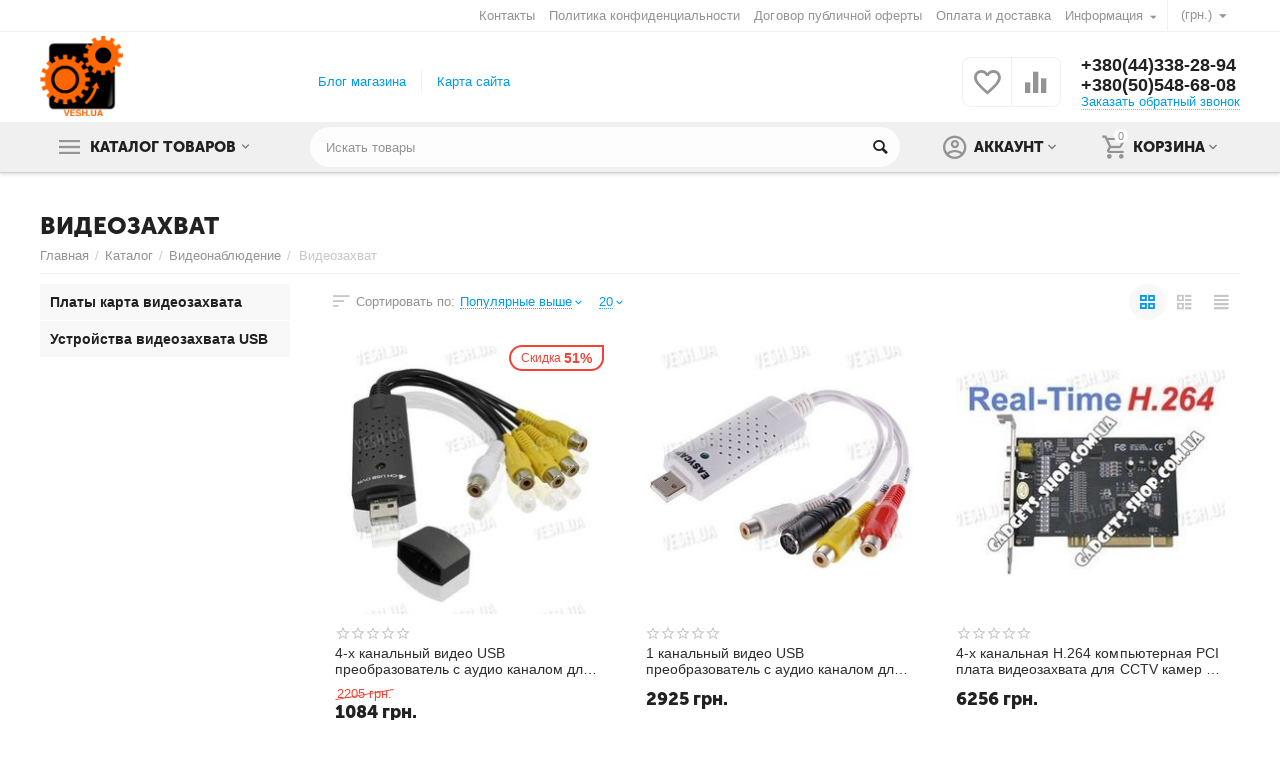

--- FILE ---
content_type: text/html; charset=utf-8
request_url: https://vesh.ua/videozahvat/
body_size: 32484
content:

<!DOCTYPE html>
<html 
 lang="ru" dir="ltr">
<head>
<title>Каталог :: Видеонаблюдение :: Видеозахват</title>

<base href="https://vesh.ua/" />
<meta http-equiv="Content-Type" content="text/html; charset=utf-8" data-ca-mode="ultimate" />
<meta name="viewport" content="initial-scale=1.0, width=device-width" />

<meta name="description" content="" />



    <meta name="keywords" content="" />


<meta name="format-detection" content="telephone=no">

<link rel="canonical" href="https://vesh.ua/videozahvat/" />
<meta property="og:type" content="website" />
<meta property="og:locale" content="ru_RU" />
<meta property="og:title" content="Каталог :: Видеонаблюдение :: Видеозахват" />
<meta property="og:description" content="" />
<meta property="og:url" content="https://vesh.ua/videozahvat/" />
    <meta property="og:image" content="https://vesh.ua/images/detailed/54/USB-2-0-Video-Capture-Card-Easy-Cap-Easycap-TV-Tuner-VCR-DVD-AV-Audio.jpg" />




    <link href="https://vesh.ua/images/logos/54/favicon.ico" rel="shortcut icon" type="image/x-icon" />


<link type="text/css" rel="stylesheet" href="https://vesh.ua/var/cache/misc/assets/design/themes/grt__unitheme2/css/standalone.84e0aeeadb0d53ad80ff4aeeff2e7e421760622134.css" />

<script type="text/javascript" data-no-defer>
(function(i,s,o,g,r,a,m){
    i['GoogleAnalyticsObject']=r;
    i[r]=i[r]||function(){(i[r].q=i[r].q||[]).push(arguments)},i[r].l=1*new Date();
    a=s.createElement(o), m=s.getElementsByTagName(o)[0];
    a.async=1;
    a.src=g;
    m.parentNode.insertBefore(a,m)
})(window,document,'script','//www.google-analytics.com/analytics.js','ga');
ga('create', 'UA-7660786-1', 'auto');
ga('send', 'pageview', '/videozahvat/');
</script>



</head>

<body>
    
        
        <div class="ty-tygh   bp-tygh-container" id="tygh_container">

        <div id="ajax_overlay" class="ty-ajax-overlay"></div>
<div id="ajax_loading_box" class="ty-ajax-loading-box"></div>

        <div class="cm-notification-container notification-container">
</div>

        <div class="ty-helper-container " id="tygh_main_container">
            
                 
                
<div class="tygh-top-panel clearfix">
    <div class="container-fluid  top-grid">
                                        
                                        
                <div class="container-fluid-row">
<div class="row-fluid ">        <div class="span16 top-links-grid " >
                    <div class="top-currencies ty-float-right">
        <div id="currencies_2">
                                        <div class="ty-select-wrapper">
        
    <a class="ty-select-block__a cm-combination" id="sw_select_UAH_wrap_currency_6971c9a2c2063">
                <span class="ty-select-block__a-item "> (грн.)</span>
        <i class="ty-select-block__arrow ty-icon-down-micro"></i>
    </a>

    <div id="select_UAH_wrap_currency_6971c9a2c2063" class="ty-select-block cm-popup-box hidden">
        <ul class="cm-select-list ty-select-block__list ty-flags">
                            <li class="ty-select-block__list-item">
                    <a rel="nofollow" href="https://vesh.ua/videozahvat/?currency=UAH" class="ty-select-block__list-a is-active "  data-ca-name="UAH">
                                         (грн.)                    </a>
                </li>
                            <li class="ty-select-block__list-item">
                    <a rel="nofollow" href="https://vesh.ua/videozahvat/?currency=DOL" class="ty-select-block__list-a  "  data-ca-name="DOL">
                                         ($)                    </a>
                </li>
                            <li class="ty-select-block__list-item">
                    <a rel="nofollow" href="https://vesh.ua/videozahvat/?currency=EUR" class="ty-select-block__list-a  "  data-ca-name="EUR">
                                         (€)                    </a>
                </li>
                            <li class="ty-select-block__list-item">
                    <a rel="nofollow" href="https://vesh.ua/videozahvat/?currency=PLN" class="ty-select-block__list-a  "  data-ca-name="PLN">
                                         (zł)                    </a>
                </li>
                    </ul>
    </div>
</div>
    
<!--currencies_2--></div>

            </div><div class="top-quick-links ty-float-right">
        
    

        <div class="ty-text-links-wrapper">
        <span id="sw_text_links_153" class="ty-text-links-btn cm-combination visible-phone">
            <i class="ty-icon-short-list"></i>
            <i class="ty-icon-down-micro ty-text-links-btn__arrow"></i>
        </span>
    
        <ul id="text_links_153" class="ty-text-links cm-popup-box ty-text-links_show_inline">
                            <li class="ty-text-links__item ty-level-0 ty-quick-menu__contacts">
                    <a class="ty-text-links__a" href="https://vesh.ua/kontakty/">Контакты</a> 
                                    </li>
                            <li class="ty-text-links__item ty-level-0">
                    <a class="ty-text-links__a" href="https://vesh.ua/konfidencialnost/">Политика конфиденциальности</a> 
                                    </li>
                            <li class="ty-text-links__item ty-level-0">
                    <a class="ty-text-links__a" href="https://vesh.ua/oferta/">Договор публичной оферты</a> 
                                    </li>
                            <li class="ty-text-links__item ty-level-0 ty-quick-menu__delivery">
                    <a class="ty-text-links__a" href="https://vesh.ua/oplata-i-dostavka/">Оплата и доставка</a> 
                                    </li>
                            <li class="ty-text-links__item ty-level-0 ty-quick-menu-item__place-order ty-text-links__subitems">
                    <a class="ty-text-links__a" >Информация</a> 
                                            
    

    
        <ul  class="ty-text-links">
                            <li class="ty-text-links__item ty-level-1">
                    <a class="ty-text-links__a" href="https://vesh.ua/vozvrat/">Возврат</a> 
                                    </li>
                    </ul>

    
                                    </li>
                    </ul>

        </div>
    
            </div>
            </div>
</div>
    </div>
    
</div>
</div>

<div class="tygh-header clearfix">
    <div class="container-fluid  header-grid  advanced-header">
                                        
                <div class="container-fluid-row">
<div class="row-fluid ">        <div class="span4 top-logo-grid " >
                    <div class="top-logo ">
        <div class="ty-logo-container">
    
            <a href="https://vesh.ua/" title="">
                            
                    
                    
            
<img class="ty-pict  ty-logo-container__image cm-image" id="det_img_1619936712"  src="https://vesh.ua/images/logos/54/newlogo2.png"  width="89" height="86" alt="" title=""/>


    
            </a>
    </div>

            </div>
            </div>

    
                                        
                
        <div class="span7 top-header-menu " >
                    <div class="hidden-phone ">
        


    
        <ul id="text_links_155" class="ty-text-links">
                            <li class="ty-text-links__item ty-level-0">
                    <a class="ty-text-links__a" href="https://vesh.ua/blog-ru/">Блог магазина</a> 
                                    </li>
                            <li class="ty-text-links__item ty-level-0">
                    <a class="ty-text-links__a" href="https://vesh.ua/sitemap/">Карта сайта</a> 
                                    </li>
                    </ul>

    
            </div>
            </div>

    
                                        
                
        <div class="span5 top-phones " >
                    <div class="top-buttons-grid hidden-phone ">
        
        <div class="ut2-compared-products" id="grt__ut2_compared_products">
        <a class="cm-tooltip ty-compare__a " href="https://vesh.ua/compare/" rel="nofollow" title="Просмотреть Список сравнения"><i class="ut2-icon-baseline-equalizer"></i></a>
        <!--grt__ut2_compared_products--></div>

        <div class="ut2-wishlist-count" id="grt__ut2_wishlist_count">
        <a class="cm-tooltip ty-wishlist__a " href="https://vesh.ua/wishlist/" rel="nofollow" title="Просмотреть список отложенных товаров"><i class="ut2-icon-baseline-favorite-border"></i></a>
        <!--grt__ut2_wishlist_count--></div>

            </div><div class="top-phones-grid ">
        <div class="ty-wysiwyg-content"  data-ca-live-editor-object-id="0" data-ca-live-editor-object-type=""><div class="ut2-pn">
	<div class="ut2-pn__items">
		<a href="tel:+380(44)338-28-94">+380(44)338-28-94</a>
		<a href="tel:+380(50)548-68-08">+380(50)548-68-08</a>
	</div>
	<div class="ut2-pn__link">
		    




    
    

<a id="opener_call_request_157" class="cm-dialog-opener cm-dialog-auto-size "  data-ca-target-id="content_call_request_157"  data-ca-dialog-title="Заказать обратный звонок" rel="nofollow"><span >Заказать обратный звонок</span></a>

<div class="hidden" id="content_call_request_157" title="Заказать обратный звонок">
        <div id="call_request_157">

<form name="call_requests_form_main" id="form_call_request_157" action="https://vesh.ua/" method="post" class="cm-ajax cm-ajax-full-render cm-processing-personal-data" data-ca-processing-personal-data-without-click="true" >

<input type="hidden" name="result_ids" value="call_request_157" />
<input type="hidden" name="return_url" value="index.php?dispatch=categories.view&amp;category_id=166" />
<input type="hidden" name="company_id" value="" />


<div class="ty-control-group">
    <label class="ty-control-group__title" for="call_data_call_request_157_name">Ваше имя</label>
    <input id="call_data_call_request_157_name" size="50" class="ty-input-text-full" type="text" name="call_data[name]" value="" />
</div>

<div class="ty-control-group">
    <label for="call_data_call_request_157_phone" class="ty-control-group__title cm-mask-phone-label cm-required">Телефон</label>
    <input id="call_data_call_request_157_phone" class="ty-input-text-full cm-mask-phone ty-inputmask-bdi" size="50" type="text" name="call_data[phone]" value="" data-enable-custom-mask="true" />
</div>


    <div class="ty-control-group">
        <label for="call_data_call_request_157_convenient_time_from" class="ty-control-group__title">Удобное время</label>
        <bdi>
            <input id="call_data_call_request_157_convenient_time_from" class="ty-input-text cm-cr-mask-time" size="6" type="text" name="call_data[time_from]" value="" placeholder="09:00" /> -
            <input id="call_data_call_request_157_convenient_time_to" class="ty-input-text cm-cr-mask-time" size="6" type="text" name="call_data[time_to]" value="" placeholder="20:00" />
        </bdi>
    </div>


                    <div class="captcha ty-control-group">
            <label for="recaptcha_6971c9a2c5d0e" class="cm-required cm-recaptcha ty-captcha__label">Антибот</label>
            <div id="recaptcha_6971c9a2c5d0e" class="cm-recaptcha"></div>
        </div>
    



<div class="cm-block-add-subscribe">
</div>

<div class="buttons-container">
        
 
    <button  class="ty-btn__primary ty-btn__big cm-form-dialog-closer ty-btn ty-btn" type="submit" name="dispatch[call_requests.request]" ><span><span>Отправить</span></span></button>


</div>

<input type="hidden" name="security_hash" class="cm-no-hide-input" value="1e660fedc0261c52e4050143de1f9aa8" /></form>

<!--call_request_157--></div>


</div>
	</div>
</div></div>
            </div>
            </div>
</div>
    </div>
                                        
                <div class="container-fluid-row container-fluid-row-full-width top-menu-grid">
<div class="row-fluid ">        <div class="span16 " >
                    <div class="row-fluid ">        <div class="span11 top-left-grid " >
                    <div class="row-fluid ">        <div class="span6 menu-grid " >
                    <div class="ty-dropdown-box   top-menu-grid-vetrtical">
        <div id="sw_dropdown_159" class="ty-dropdown-box__title cm-combination ">
            
                            <a>Каталог товаров</a>
                        

        </div>
        <div id="dropdown_159" class="cm-popup-box ty-dropdown-box__content hidden">
            

<div class="ut2-menu__inbox"><ul class="ty-menu__items cm-responsive-menu"><li class="ty-menu__item cm-menu-item-responsive ty-menu__item-active first-lvl last ty-menu-item__products"><a class="ty-menu__item-toggle ty-menu__menu-btn visible-phone cm-responsive-menu-toggle"><i class="ut2-icon-outline-expand_more"></i></a><a href="javascript:void(0)" class="ty-menu__item-link a-first-lvl"><div class="menu-lvl-ctn "><span><bdi>Все товары</bdi></span><i class="icon-right-dir ut2-icon-outline-arrow_forward"></i></div></a>
                                            <div class="ty-menu__submenu" id="topmenu_64_159_1520140372"><div class="ty-menu__submenu-items cm-responsive-menu-submenu dropdown-column-item  with-icon-items clearfix" style="min-height: 476px"><ul><li class="ty-menu__submenu-col"><ul><li class="ut2-submenu-col second-lvl"><div class="ty-menu__submenu-item-header "><a href="https://vesh.ua/voennye-gadzhety/" class="ty-menu__submenu-link"><bdi>Военные гаджеты</bdi></a></div><a class="ty-menu__item-toggle visible-phone cm-responsive-menu-toggle"><i class="ut2-icon-outline-expand_more"></i></a><div class="ty-menu__submenu " ><ul class="ty-menu__submenu-list hiddenCol cm-responsive-menu-submenu" style="height: 105px;"><li class="ty-menu__submenu-item"><a href="https://vesh.ua/teploviz/" class="ty-menu__submenu-link"><bdi>Тепловизоры</bdi></a></li><li class="ty-menu__submenu-item"><a href="https://vesh.ua/pribory-nochnogo-videniya-ru/" class="ty-menu__submenu-link"><bdi>Приборы ночного видения</bdi></a></li><li class="ty-menu__submenu-item"><a href="https://vesh.ua/nalokotniki-takticheskie/" class="ty-menu__submenu-link"><bdi>Налокотники тактические</bdi></a></li><li class="ty-menu__submenu-item"><a href="https://vesh.ua/nakolenniki-takticheskie/" class="ty-menu__submenu-link"><bdi>Наколенники тактические</bdi></a></li><li class="ty-menu__submenu-item"><a href="https://vesh.ua/takticheskie-perchatki/" class="ty-menu__submenu-link"><bdi>Тактические перчатки</bdi></a></li><li class="ty-menu__submenu-item"><a href="https://vesh.ua/ballisticheskie-zaschitnye-ochki/" class="ty-menu__submenu-link"><bdi>Баллистические защитные очки</bdi></a></li><li class="ty-menu__submenu-item"><a href="https://vesh.ua/ballisticheskie-plity/" class="ty-menu__submenu-link"><bdi>Баллистические плиты</bdi></a></li><li class="ty-menu__submenu-item"><a href="https://vesh.ua/ballisticheskie-shlemy/" class="ty-menu__submenu-link"><bdi>Баллистические шлемы</bdi></a></li><li class="ty-menu__submenu-item"><a href="https://vesh.ua/aptechki-takticheskie/" class="ty-menu__submenu-link"><bdi>Аптечки тактические</bdi></a></li>
</ul><a href="javascript:void(0);" onMouseOver="$(this).prev().addClass('view');$(this).addClass('hidden');" class="ut2-more"><span>Еще</span></a></div></li><li class="ut2-submenu-col second-lvl"><div class="ty-menu__submenu-item-header "><a href="https://vesh.ua/shpionskie-shtuchki/" class="ty-menu__submenu-link"><bdi>Шпионские штучки</bdi></a></div><a class="ty-menu__item-toggle visible-phone cm-responsive-menu-toggle"><i class="ut2-icon-outline-expand_more"></i></a><div class="ty-menu__submenu " ><ul class="ty-menu__submenu-list hiddenCol cm-responsive-menu-submenu" style="height: 105px;"><li class="ty-menu__submenu-item"><a href="https://vesh.ua/detektory-zhuchkov/" class="ty-menu__submenu-link"><bdi>Детекторы жучков</bdi></a></li><li class="ty-menu__submenu-item"><a href="https://vesh.ua/poisk-zhuchkov/" class="ty-menu__submenu-link"><bdi>Поиск жучков</bdi></a></li><li class="ty-menu__submenu-item"><a href="https://vesh.ua/poiskovaya-tehnika/" class="ty-menu__submenu-link"><bdi>Поисковая техника</bdi></a></li><li class="ty-menu__submenu-item"><a href="https://vesh.ua/zaschita-informacii/" class="ty-menu__submenu-link"><bdi>Защита информации</bdi></a></li><li class="ty-menu__submenu-item"><a href="https://vesh.ua/prof.-poisk-utechki-informacii/" class="ty-menu__submenu-link"><bdi>Проф. поиск утечки информации</bdi></a></li><li class="ty-menu__submenu-item"><a href="https://vesh.ua/dosmotrovaya-tehnika/" class="ty-menu__submenu-link"><bdi>Досмотровая техника</bdi></a></li><li class="ty-menu__submenu-item"><a href="https://vesh.ua/skaniruyuschie-priemniki-ru/" class="ty-menu__submenu-link"><bdi>Сканирующие приёмники</bdi></a></li><li class="ty-menu__submenu-item"><a href="https://vesh.ua/mikronaushniki/" class="ty-menu__submenu-link"><bdi>Микронаушники</bdi></a></li><li class="ty-menu__submenu-item"><a href="https://vesh.ua/himicheskie-lovushki-ru/" class="ty-menu__submenu-link"><bdi>Химические ловушки</bdi></a></li><li class="ty-menu__submenu-item"><a href="https://vesh.ua/shpionskie-gadzhety/" class="ty-menu__submenu-link"><bdi>Шпионские гаджеты</bdi></a></li><li class="ty-menu__submenu-item"><a href="https://vesh.ua/napravlennye-mikrofony/" class="ty-menu__submenu-link"><bdi>Направленные микрофоны</bdi></a></li><li class="ty-menu__submenu-item"><a href="https://vesh.ua/shpionskie-kamery/" class="ty-menu__submenu-link"><bdi>Шпионские камеры</bdi></a></li><li class="ty-menu__submenu-item"><a href="https://vesh.ua/shpionskie-ochki/" class="ty-menu__submenu-link"><bdi>Шпионские очки</bdi></a></li><li class="ty-menu__submenu-item"><a href="https://vesh.ua/shpionskie-ruchki/" class="ty-menu__submenu-link"><bdi>Шпионские ручки</bdi></a></li><li class="ty-menu__submenu-item"><a href="https://vesh.ua/muzey-sts-socialnyy-proekt/" class="ty-menu__submenu-link"><bdi>Музей СТС (Социальный проект)</bdi></a></li>
</ul><a href="javascript:void(0);" onMouseOver="$(this).prev().addClass('view');$(this).addClass('hidden');" class="ut2-more"><span>Еще</span></a></div></li><li class="ut2-submenu-col second-lvl"><div class="ty-menu__submenu-item-header "><a href="https://vesh.ua/diktofony/" class="ty-menu__submenu-link no-items"><bdi>Диктофоны</bdi></a></div></li><li class="ut2-submenu-col second-lvl"><div class="ty-menu__submenu-item-header  ty-menu__submenu-item-header-active"><a href="https://vesh.ua/videonablyudenie/" class="ty-menu__submenu-link"><bdi>Видеонаблюдение</bdi></a></div><a class="ty-menu__item-toggle visible-phone cm-responsive-menu-toggle"><i class="ut2-icon-outline-expand_more"></i></a><div class="ty-menu__submenu " ><ul class="ty-menu__submenu-list hiddenCol cm-responsive-menu-submenu" style="height: 105px;"><li class="ty-menu__submenu-item"><a href="https://vesh.ua/besprovodnoe-videonablyudenie/" class="ty-menu__submenu-link"><bdi>Беспроводное видеонаблюдение</bdi></a></li><li class="ty-menu__submenu-item"><a href="https://vesh.ua/ip-videonablyudenie/" class="ty-menu__submenu-link"><bdi>IP видеонаблюдение</bdi></a></li><li class="ty-menu__submenu-item"><a href="https://vesh.ua/mini-videoregistratory/" class="ty-menu__submenu-link"><bdi>Мини видеорегистраторы</bdi></a></li><li class="ty-menu__submenu-item"><a href="https://vesh.ua/portativnye-videoregistratory/" class="ty-menu__submenu-link"><bdi>Портативные видеорегистраторы</bdi></a></li><li class="ty-menu__submenu-item"><a href="https://vesh.ua/videodomofony/" class="ty-menu__submenu-link"><bdi>Видеодомофоны</bdi></a></li><li class="ty-menu__submenu-item"><a href="https://vesh.ua/videodomofony-videoglazki/" class="ty-menu__submenu-link"><bdi>Видеодомофоны, видеоглазки</bdi></a></li><li class="ty-menu__submenu-item ty-menu__submenu-item-active"><a href="https://vesh.ua/videozahvat/" class="ty-menu__submenu-link"><bdi>Видеозахват</bdi></a></li><li class="ty-menu__submenu-item"><a href="https://vesh.ua/videoregistratory/" class="ty-menu__submenu-link"><bdi>Видеорегистраторы</bdi></a></li><li class="ty-menu__submenu-item"><a href="https://vesh.ua/setevye-videoregistratory-nvr/" class="ty-menu__submenu-link"><bdi>Сетевые видеорегистраторы NVR</bdi></a></li><li class="ty-menu__submenu-item"><a href="https://vesh.ua/videokamery/" class="ty-menu__submenu-link"><bdi>Видеокамеры</bdi></a></li><li class="ty-menu__submenu-item"><a href="https://vesh.ua/videotestery/" class="ty-menu__submenu-link"><bdi>Видеотестеры</bdi></a></li><li class="ty-menu__submenu-item"><a href="https://vesh.ua/kamery/" class="ty-menu__submenu-link"><bdi>Камеры</bdi></a></li><li class="ty-menu__submenu-item"><a href="https://vesh.ua/radionyani/" class="ty-menu__submenu-link"><bdi>Радионяни</bdi></a></li><li class="ty-menu__submenu-item"><a href="https://vesh.ua/mikrofony-dlya-videoregistratorov/" class="ty-menu__submenu-link"><bdi>Микрофоны для видеорегистраторов</bdi></a></li><li class="ty-menu__submenu-item"><a href="https://vesh.ua/monitory/" class="ty-menu__submenu-link"><bdi>Мониторы</bdi></a></li><li class="ty-menu__submenu-item"><a href="https://vesh.ua/peredacha-po-vitoy-pare/" class="ty-menu__submenu-link"><bdi>Передача по витой паре</bdi></a></li><li class="ty-menu__submenu-item"><a href="https://vesh.ua/preobrazovateli-signala/" class="ty-menu__submenu-link"><bdi>Преобразователи сигнала</bdi></a></li><li class="ty-menu__submenu-item"><a href="https://vesh.ua/inspekcionnye-kamery/" class="ty-menu__submenu-link"><bdi>Инспекционные камеры</bdi></a></li><li class="ty-menu__submenu-item"><a href="https://vesh.ua/istochniki-pitaniya/" class="ty-menu__submenu-link"><bdi>Источники питания</bdi></a></li><li class="ty-menu__submenu-item"><a href="https://vesh.ua/kabeli-razemy-perehodniki/" class="ty-menu__submenu-link"><bdi>Кабели, разъемы, переходники</bdi></a></li><li class="ty-menu__submenu-item"><a href="https://vesh.ua/kabelya-dlya-videonablyudeniya/" class="ty-menu__submenu-link"><bdi>Кабеля для видеонаблюдения</bdi></a></li><li class="ty-menu__submenu-item"><a href="https://vesh.ua/konnektora-dlya-videonablyudeniya/" class="ty-menu__submenu-link"><bdi>Коннектора для видеонаблюдения</bdi></a></li><li class="ty-menu__submenu-item"><a href="https://vesh.ua/shtekery-razemy-perehodniki/" class="ty-menu__submenu-link"><bdi>Штекеры, разъемы, переходники</bdi></a></li><li class="ty-menu__submenu-item"><a href="https://vesh.ua/zhesktie-diski/" class="ty-menu__submenu-link"><bdi>Жесктие диски</bdi></a></li><li class="ty-menu__submenu-item"><a href="https://vesh.ua/sd-karty-pamyati/" class="ty-menu__submenu-link"><bdi>SD карты памяти</bdi></a></li>
</ul><a href="javascript:void(0);" onMouseOver="$(this).prev().addClass('view');$(this).addClass('hidden');" class="ut2-more"><span>Еще</span></a></div></li><li class="ut2-submenu-col second-lvl"><div class="ty-menu__submenu-item-header "><a href="https://vesh.ua/gps-trekery/" class="ty-menu__submenu-link no-items"><bdi>GPS трекеры</bdi></a></div></li><li class="ut2-submenu-col second-lvl"><div class="ty-menu__submenu-item-header "><a href="https://vesh.ua/gadzhety/" class="ty-menu__submenu-link"><bdi>Гаджеты</bdi></a></div><a class="ty-menu__item-toggle visible-phone cm-responsive-menu-toggle"><i class="ut2-icon-outline-expand_more"></i></a><div class="ty-menu__submenu " ><ul class="ty-menu__submenu-list hiddenCol cm-responsive-menu-submenu" style="height: 105px;"><li class="ty-menu__submenu-item"><a href="https://vesh.ua/dvb-t2/" class="ty-menu__submenu-link"><bdi>DVB-T2</bdi></a></li><li class="ty-menu__submenu-item"><a href="https://vesh.ua/gsm-usiliteli/" class="ty-menu__submenu-link"><bdi>GSM усилители</bdi></a></li><li class="ty-menu__submenu-item"><a href="https://vesh.ua/mp3-pleera/" class="ty-menu__submenu-link"><bdi>MP3 плеера</bdi></a></li><li class="ty-menu__submenu-item"><a href="https://vesh.ua/avtotovary/" class="ty-menu__submenu-link"><bdi>Автотовары</bdi></a></li><li class="ty-menu__submenu-item"><a href="https://vesh.ua/akustika/" class="ty-menu__submenu-link"><bdi>Акустика</bdi></a></li><li class="ty-menu__submenu-item"><a href="https://vesh.ua/antistatiki/" class="ty-menu__submenu-link"><bdi>Антистатики</bdi></a></li><li class="ty-menu__submenu-item"><a href="https://vesh.ua/vechnye-spichki/" class="ty-menu__submenu-link"><bdi>Вечные спички</bdi></a></li><li class="ty-menu__submenu-item"><a href="https://vesh.ua/gadzhety-ru/" class="ty-menu__submenu-link"><bdi>Гаджеты</bdi></a></li><li class="ty-menu__submenu-item"><a href="https://vesh.ua/gadzhety-dlya-iphone/" class="ty-menu__submenu-link"><bdi>Гаджеты для iPhone</bdi></a></li><li class="ty-menu__submenu-item"><a href="https://vesh.ua/gadzhety-dlya-avtomobilya/" class="ty-menu__submenu-link"><bdi>Гаджеты для автомобиля</bdi></a></li><li class="ty-menu__submenu-item"><a href="https://vesh.ua/gadzhety-dlya-ohoty/" class="ty-menu__submenu-link"><bdi>Гаджеты для охоты</bdi></a></li><li class="ty-menu__submenu-item"><a href="https://vesh.ua/gadzhety-dlya-rybalki/" class="ty-menu__submenu-link"><bdi>Гаджеты для рыбалки</bdi></a></li><li class="ty-menu__submenu-item"><a href="https://vesh.ua/gadzhety-dlya-sobak/" class="ty-menu__submenu-link"><bdi>Гаджеты для собак</bdi></a></li><li class="ty-menu__submenu-item"><a href="https://vesh.ua/gadzhety-dlya-turizma/" class="ty-menu__submenu-link"><bdi>Гаджеты для туризма</bdi></a></li><li class="ty-menu__submenu-item"><a href="https://vesh.ua/gadzhety-dlya-turistov/" class="ty-menu__submenu-link"><bdi>Гаджеты для туристов</bdi></a></li><li class="ty-menu__submenu-item"><a href="https://vesh.ua/gadzhety-svetodiodnye-led/" class="ty-menu__submenu-link"><bdi>Гаджеты светодиодные LED</bdi></a></li><li class="ty-menu__submenu-item"><a href="https://vesh.ua/gazovye-gorelki/" class="ty-menu__submenu-link"><bdi>Газовые горелки</bdi></a></li><li class="ty-menu__submenu-item"><a href="https://vesh.ua/dvernye-zvonki/" class="ty-menu__submenu-link"><bdi>Дверные звонки</bdi></a></li><li class="ty-menu__submenu-item"><a href="https://vesh.ua/zamki/" class="ty-menu__submenu-link"><bdi>Замки</bdi></a></li><li class="ty-menu__submenu-item"><a href="https://vesh.ua/zapis-telefonnyh-razgovorov/" class="ty-menu__submenu-link"><bdi>Запись телефонных разговоров</bdi></a></li><li class="ty-menu__submenu-item"><a href="https://vesh.ua/izmeriteli-davleniya/" class="ty-menu__submenu-link"><bdi>Измерители давления</bdi></a></li><li class="ty-menu__submenu-item"><a href="https://vesh.ua/interesnye-veschi/" class="ty-menu__submenu-link"><bdi>Интересные вещи</bdi></a></li><li class="ty-menu__submenu-item"><a href="https://vesh.ua/konteynera-dlya-tabletok/" class="ty-menu__submenu-link"><bdi>Контейнера для таблеток</bdi></a></li><li class="ty-menu__submenu-item"><a href="https://vesh.ua/monitory-serdechnogo-ritma/" class="ty-menu__submenu-link"><bdi>Мониторы сердечного ритма</bdi></a></li><li class="ty-menu__submenu-item"><a href="https://vesh.ua/moto-tovary/" class="ty-menu__submenu-link"><bdi>Мото товары</bdi></a></li>
</ul><a href="javascript:void(0);" onMouseOver="$(this).prev().addClass('view');$(this).addClass('hidden');" class="ut2-more"><span>Еще</span></a></div></li></ul></li><li class="ty-menu__submenu-col"><ul><li class="ut2-submenu-col second-lvl"><div class="ty-menu__submenu-item-header "><a href="https://vesh.ua/lazery/" class="ty-menu__submenu-link"><bdi>Лазеры</bdi></a></div><a class="ty-menu__item-toggle visible-phone cm-responsive-menu-toggle"><i class="ut2-icon-outline-expand_more"></i></a><div class="ty-menu__submenu " ><ul class="ty-menu__submenu-list hiddenCol cm-responsive-menu-submenu" style="height: 105px;"><li class="ty-menu__submenu-item"><a href="https://vesh.ua/izmeriteli-lazernogo-izlucheniya/" class="ty-menu__submenu-link"><bdi>Измерители лазерного излучения</bdi></a></li><li class="ty-menu__submenu-item"><a href="https://vesh.ua/lazernoe-oborudovanie/" class="ty-menu__submenu-link"><bdi>Лазерное оборудование</bdi></a></li><li class="ty-menu__submenu-item"><a href="https://vesh.ua/lazernye-moduli/" class="ty-menu__submenu-link"><bdi>Лазерные модули</bdi></a></li><li class="ty-menu__submenu-item"><a href="https://vesh.ua/lazernye-ukazki/" class="ty-menu__submenu-link"><bdi>Лазерные указки</bdi></a></li><li class="ty-menu__submenu-item"><a href="https://vesh.ua/lazernye-urovni/" class="ty-menu__submenu-link"><bdi>Лазерные уровни</bdi></a></li><li class="ty-menu__submenu-item"><a href="https://vesh.ua/lazernye-ustanovki/" class="ty-menu__submenu-link"><bdi>Лазерные установки</bdi></a></li><li class="ty-menu__submenu-item"><a href="https://vesh.ua/lazernye-fonari/" class="ty-menu__submenu-link"><bdi>Лазерные фонари</bdi></a></li><li class="ty-menu__submenu-item"><a href="https://vesh.ua/ochki-dlya-lazera/" class="ty-menu__submenu-link"><bdi>Очки для лазера</bdi></a></li>
</ul><a href="javascript:void(0);" onMouseOver="$(this).prev().addClass('view');$(this).addClass('hidden');" class="ut2-more"><span>Еще</span></a></div></li><li class="ut2-submenu-col second-lvl"><div class="ty-menu__submenu-item-header "><a href="https://vesh.ua/metalloiskateli/" class="ty-menu__submenu-link"><bdi>Металлоискатели</bdi></a></div><a class="ty-menu__item-toggle visible-phone cm-responsive-menu-toggle"><i class="ut2-icon-outline-expand_more"></i></a><div class="ty-menu__submenu " ><ul class="ty-menu__submenu-list cm-responsive-menu-submenu" ><li class="ty-menu__submenu-item"><a href="https://vesh.ua/ruchnye-metallodetektory/" class="ty-menu__submenu-link"><bdi>Ручные металлодетекторы</bdi></a></li>
</ul></div></li><li class="ut2-submenu-col second-lvl"><div class="ty-menu__submenu-item-header "><a href="https://vesh.ua/optika/" class="ty-menu__submenu-link"><bdi>Оптика</bdi></a></div><a class="ty-menu__item-toggle visible-phone cm-responsive-menu-toggle"><i class="ut2-icon-outline-expand_more"></i></a><div class="ty-menu__submenu " ><ul class="ty-menu__submenu-list hiddenCol cm-responsive-menu-submenu" style="height: 105px;"><li class="ty-menu__submenu-item"><a href="https://vesh.ua/dalnomery-ru/" class="ty-menu__submenu-link"><bdi>Дальномеры</bdi></a></li><li class="ty-menu__submenu-item"><a href="https://vesh.ua/lupy/" class="ty-menu__submenu-link"><bdi>Лупы</bdi></a></li><li class="ty-menu__submenu-item"><a href="https://vesh.ua/mikroskopy/" class="ty-menu__submenu-link"><bdi>Микроскопы</bdi></a></li><li class="ty-menu__submenu-item"><a href="https://vesh.ua/monokli/" class="ty-menu__submenu-link"><bdi>Монокли</bdi></a></li><li class="ty-menu__submenu-item"><a href="https://vesh.ua/monokulyary/" class="ty-menu__submenu-link"><bdi>Монокуляры</bdi></a></li><li class="ty-menu__submenu-item"><a href="https://vesh.ua/periskopy/" class="ty-menu__submenu-link"><bdi>Перископы</bdi></a></li><li class="ty-menu__submenu-item"><a href="https://vesh.ua/pribory-nochnogo-videniya/" class="ty-menu__submenu-link"><bdi>Приборы ночного видения</bdi></a></li><li class="ty-menu__submenu-item"><a href="https://vesh.ua/elektronnye-binokli/" class="ty-menu__submenu-link"><bdi>Электронные бинокли</bdi></a></li>
</ul><a href="javascript:void(0);" onMouseOver="$(this).prev().addClass('view');$(this).addClass('hidden');" class="ut2-more"><span>Еще</span></a></div></li><li class="ut2-submenu-col second-lvl"><div class="ty-menu__submenu-item-header "><a href="https://vesh.ua/mobilnye-routera/" class="ty-menu__submenu-link no-items"><bdi>Мобильные роутера</bdi></a></div></li><li class="ut2-submenu-col second-lvl"><div class="ty-menu__submenu-item-header "><a href="https://vesh.ua/tovary-dlya-vizhivaniya/" class="ty-menu__submenu-link no-items"><bdi>Товары для виживания</bdi></a></div></li><li class="ut2-submenu-col second-lvl"><div class="ty-menu__submenu-item-header "><a href="https://vesh.ua/himicheskie-lovushki/" class="ty-menu__submenu-link no-items"><bdi>Химические ловушки</bdi></a></div></li></ul></li><li class="ty-menu__submenu-col"><ul><li class="ut2-submenu-col second-lvl"><div class="ty-menu__submenu-item-header "><a href="https://vesh.ua/uf-zaschitnye-kraski-chernila/" class="ty-menu__submenu-link"><bdi>УФ защитные краски чернила</bdi></a></div><a class="ty-menu__item-toggle visible-phone cm-responsive-menu-toggle"><i class="ut2-icon-outline-expand_more"></i></a><div class="ty-menu__submenu " ><ul class="ty-menu__submenu-list cm-responsive-menu-submenu" ><li class="ty-menu__submenu-item"><a href="https://vesh.ua/nevidimye-uf-chernila-dlya-epson/" class="ty-menu__submenu-link"><bdi>Невидимые УФ чернила для Epson</bdi></a></li><li class="ty-menu__submenu-item"><a href="https://vesh.ua/nevidimye-uf-chernila-kartridzhi-epson/" class="ty-menu__submenu-link"><bdi>Невидимые УФ чернила картриджи Epson</bdi></a></li><li class="ty-menu__submenu-item"><a href="https://vesh.ua/svetyascheesya-v-ik/" class="ty-menu__submenu-link"><bdi>Светящееся в ИК</bdi></a></li><li class="ty-menu__submenu-item"><a href="https://vesh.ua/svetyascheesya-v-ultrafiolete/" class="ty-menu__submenu-link"><bdi>Светящееся в ультрафиолете</bdi></a></li>
</ul></div></li><li class="ut2-submenu-col second-lvl"><div class="ty-menu__submenu-item-header "><a href="https://vesh.ua/signalizacii/" class="ty-menu__submenu-link"><bdi>Сигнализации</bdi></a></div><a class="ty-menu__item-toggle visible-phone cm-responsive-menu-toggle"><i class="ut2-icon-outline-expand_more"></i></a><div class="ty-menu__submenu " ><ul class="ty-menu__submenu-list hiddenCol cm-responsive-menu-submenu" style="height: 105px;"><li class="ty-menu__submenu-item"><a href="https://vesh.ua/gsm-signalizacii/" class="ty-menu__submenu-link"><bdi>GSM сигнализации</bdi></a></li><li class="ty-menu__submenu-item"><a href="https://vesh.ua/aksessuary-dlya-signalizaciy/" class="ty-menu__submenu-link"><bdi>Аксессуары для сигнализаций</bdi></a></li><li class="ty-menu__submenu-item"><a href="https://vesh.ua/bezprovodnye-mayachki-brelki-dlya-poiska-klyuchey-personalnye-sireny/" class="ty-menu__submenu-link"><bdi>Безпроводные маячки, брелки для поиска ключей, персональные сирены</bdi></a></li><li class="ty-menu__submenu-item"><a href="https://vesh.ua/besprovodnye-mayachki-sireny/" class="ty-menu__submenu-link"><bdi>Беспроводные маячки, сирены</bdi></a></li><li class="ty-menu__submenu-item"><a href="https://vesh.ua/datchiki/" class="ty-menu__submenu-link"><bdi>Датчики</bdi></a></li><li class="ty-menu__submenu-item"><a href="https://vesh.ua/komplekty-signalizaciy/" class="ty-menu__submenu-link"><bdi>Комплекты сигнализаций</bdi></a></li><li class="ty-menu__submenu-item"><a href="https://vesh.ua/signalizacii-dlya-velosipedov-i-skuterov/" class="ty-menu__submenu-link"><bdi>Сигнализации для велосипедов и скутеров</bdi></a></li><li class="ty-menu__submenu-item"><a href="https://vesh.ua/fotolovushki/" class="ty-menu__submenu-link"><bdi>Фотоловушки</bdi></a></li>
</ul><a href="javascript:void(0);" onMouseOver="$(this).prev().addClass('view');$(this).addClass('hidden');" class="ut2-more"><span>Еще</span></a></div></li><li class="ut2-submenu-col second-lvl"><div class="ty-menu__submenu-item-header "><a href="https://vesh.ua/portativnaya-elektronika/" class="ty-menu__submenu-link"><bdi>Портативная электроника</bdi></a></div><a class="ty-menu__item-toggle visible-phone cm-responsive-menu-toggle"><i class="ut2-icon-outline-expand_more"></i></a><div class="ty-menu__submenu " ><ul class="ty-menu__submenu-list cm-responsive-menu-submenu" ><li class="ty-menu__submenu-item"><a href="https://vesh.ua/bluetooth-garnitury/" class="ty-menu__submenu-link"><bdi>Bluetooth-гарнитуры</bdi></a></li><li class="ty-menu__submenu-item"><a href="https://vesh.ua/karty-pamyati/" class="ty-menu__submenu-link"><bdi>Карты памяти</bdi></a></li><li class="ty-menu__submenu-item"><a href="https://vesh.ua/mikrofony/" class="ty-menu__submenu-link"><bdi>Микрофоны</bdi></a></li><li class="ty-menu__submenu-item"><a href="https://vesh.ua/mini-printery/" class="ty-menu__submenu-link"><bdi>Мини принтеры</bdi></a></li><li class="ty-menu__submenu-item"><a href="https://vesh.ua/naushniki/" class="ty-menu__submenu-link"><bdi>Наушники</bdi></a></li>
</ul></div></li><li class="ut2-submenu-col second-lvl"><div class="ty-menu__submenu-item-header "><a href="https://vesh.ua/aktivnyy-otdyh-sport-turizm/" class="ty-menu__submenu-link"><bdi>Активный отдых, спорт, туризм</bdi></a></div><a class="ty-menu__item-toggle visible-phone cm-responsive-menu-toggle"><i class="ut2-icon-outline-expand_more"></i></a><div class="ty-menu__submenu " ><ul class="ty-menu__submenu-list hiddenCol cm-responsive-menu-submenu" style="height: 105px;"><li class="ty-menu__submenu-item"><a href="https://vesh.ua/vodonepronicaemaya-odezhda/" class="ty-menu__submenu-link"><bdi>Водонепроницаемая одежда</bdi></a></li><li class="ty-menu__submenu-item"><a href="https://vesh.ua/vodoottalkivayuschaya-propitka/" class="ty-menu__submenu-link"><bdi>Водоотталкивающая пропитка</bdi></a></li><li class="ty-menu__submenu-item"><a href="https://vesh.ua/instrumenty/" class="ty-menu__submenu-link"><bdi>Инструменты</bdi></a></li><li class="ty-menu__submenu-item"><a href="https://vesh.ua/marketingovye-materialy/" class="ty-menu__submenu-link"><bdi>Маркетинговые материалы</bdi></a></li><li class="ty-menu__submenu-item"><a href="https://vesh.ua/perchatki-s-podogrevom/" class="ty-menu__submenu-link"><bdi>Перчатки с подогревом</bdi></a></li><li class="ty-menu__submenu-item"><a href="https://vesh.ua/skladnye-stulya/" class="ty-menu__submenu-link"><bdi>Складные стулья</bdi></a></li><li class="ty-menu__submenu-item"><a href="https://vesh.ua/spalniki/" class="ty-menu__submenu-link"><bdi>Спальники</bdi></a></li><li class="ty-menu__submenu-item"><a href="https://vesh.ua/stelki-s-podogrevom/" class="ty-menu__submenu-link"><bdi>Стельки с подогревом</bdi></a></li><li class="ty-menu__submenu-item"><a href="https://vesh.ua/termobele/" class="ty-menu__submenu-link"><bdi>Термобелье</bdi></a></li><li class="ty-menu__submenu-item"><a href="https://vesh.ua/tovary-dlya-vyzhivaniya/" class="ty-menu__submenu-link"><bdi>Товары для выживания</bdi></a></li><li class="ty-menu__submenu-item"><a href="https://vesh.ua/turisticheskiy-instrument-i-aksessuary/" class="ty-menu__submenu-link"><bdi>Туристический инструмент и аксессуары</bdi></a></li><li class="ty-menu__submenu-item"><a href="https://vesh.ua/fonari/" class="ty-menu__submenu-link"><bdi>Фонари</bdi></a></li><li class="ty-menu__submenu-item"><a href="https://vesh.ua/ekspandery/" class="ty-menu__submenu-link"><bdi>Экспандеры</bdi></a></li>
</ul><a href="javascript:void(0);" onMouseOver="$(this).prev().addClass('view');$(this).addClass('hidden');" class="ut2-more"><span>Еще</span></a></div></li><li class="ut2-submenu-col second-lvl"><div class="ty-menu__submenu-item-header "><a href="https://vesh.ua/izmeniteli-golosa/" class="ty-menu__submenu-link no-items"><bdi>Изменители голоса</bdi></a></div></li><li class="ut2-submenu-col second-lvl"><div class="ty-menu__submenu-item-header "><a href="https://vesh.ua/almaznye-isntrumenty/" class="ty-menu__submenu-link"><bdi>Алмазные иснтрументы</bdi></a></div><a class="ty-menu__item-toggle visible-phone cm-responsive-menu-toggle"><i class="ut2-icon-outline-expand_more"></i></a><div class="ty-menu__submenu " ><ul class="ty-menu__submenu-list cm-responsive-menu-submenu" ><li class="ty-menu__submenu-item"><a href="https://vesh.ua/almaznye-pily/" class="ty-menu__submenu-link"><bdi>Алмазные пилы</bdi></a></li>
</ul></div></li></ul></li><li class="ty-menu__submenu-col"><ul><li class="ut2-submenu-col second-lvl"><div class="ty-menu__submenu-item-header "><a href="https://vesh.ua/podarki/" class="ty-menu__submenu-link"><bdi>Подарки</bdi></a></div><a class="ty-menu__item-toggle visible-phone cm-responsive-menu-toggle"><i class="ut2-icon-outline-expand_more"></i></a><div class="ty-menu__submenu " ><ul class="ty-menu__submenu-list cm-responsive-menu-submenu" ><li class="ty-menu__submenu-item"><a href="https://vesh.ua/antistress/" class="ty-menu__submenu-link"><bdi>Антистресс</bdi></a></li><li class="ty-menu__submenu-item"><a href="https://vesh.ua/golovolomki/" class="ty-menu__submenu-link"><bdi>Головоломки</bdi></a></li><li class="ty-menu__submenu-item"><a href="https://vesh.ua/kopilki/" class="ty-menu__submenu-link"><bdi>Копилки</bdi></a></li><li class="ty-menu__submenu-item"><a href="https://vesh.ua/kaleydoskopy/" class="ty-menu__submenu-link"><bdi>Калейдоскопы</bdi></a></li>
</ul></div></li><li class="ut2-submenu-col second-lvl"><div class="ty-menu__submenu-item-header "><a href="https://vesh.ua/muassanity/" class="ty-menu__submenu-link"><bdi>Муассаниты</bdi></a></div><a class="ty-menu__item-toggle visible-phone cm-responsive-menu-toggle"><i class="ut2-icon-outline-expand_more"></i></a><div class="ty-menu__submenu " ><ul class="ty-menu__submenu-list hiddenCol cm-responsive-menu-submenu" style="height: 105px;"><li class="ty-menu__submenu-item"><a href="https://vesh.ua/ogranka-asher/" class="ty-menu__submenu-link"><bdi>Огранка Ашер</bdi></a></li><li class="ty-menu__submenu-item"><a href="https://vesh.ua/ogranka-baget/" class="ty-menu__submenu-link"><bdi>Огранка Багет</bdi></a></li><li class="ty-menu__submenu-item"><a href="https://vesh.ua/ogranka-brilliantovaya/" class="ty-menu__submenu-link"><bdi>Огранка бриллиантовая</bdi></a></li><li class="ty-menu__submenu-item"><a href="https://vesh.ua/ogranka-grusha/" class="ty-menu__submenu-link"><bdi>Огранка Груша</bdi></a></li><li class="ty-menu__submenu-item"><a href="https://vesh.ua/ogranka-izumrud/" class="ty-menu__submenu-link"><bdi>Огранка Изумруд</bdi></a></li><li class="ty-menu__submenu-item"><a href="https://vesh.ua/ogranka-kvadrat/" class="ty-menu__submenu-link"><bdi>Огранка Квадрат</bdi></a></li><li class="ty-menu__submenu-item"><a href="https://vesh.ua/ogranka-kushon/" class="ty-menu__submenu-link"><bdi>Огранка Кушон</bdi></a></li><li class="ty-menu__submenu-item"><a href="https://vesh.ua/ogranka-markiza/" class="ty-menu__submenu-link"><bdi>Огранка Маркиза</bdi></a></li><li class="ty-menu__submenu-item"><a href="https://vesh.ua/ogranka-oval/" class="ty-menu__submenu-link"><bdi>Огранка Овал</bdi></a></li><li class="ty-menu__submenu-item"><a href="https://vesh.ua/ogranka-princessa/" class="ty-menu__submenu-link"><bdi>Огранка Принцесса</bdi></a></li><li class="ty-menu__submenu-item"><a href="https://vesh.ua/ogranka-radiant/" class="ty-menu__submenu-link"><bdi>Огранка Радиант</bdi></a></li><li class="ty-menu__submenu-item"><a href="https://vesh.ua/ogranka-serdca-i-strely/" class="ty-menu__submenu-link"><bdi>Огранка Сердца и стрелы</bdi></a></li><li class="ty-menu__submenu-item"><a href="https://vesh.ua/ogranka-serdce/" class="ty-menu__submenu-link"><bdi>Огранка Сердце</bdi></a></li><li class="ty-menu__submenu-item"><a href="https://vesh.ua/ogranka-treugolnaya/" class="ty-menu__submenu-link"><bdi>Огранка Треугольная</bdi></a></li><li class="ty-menu__submenu-item"><a href="https://vesh.ua/ogranka-trilion/" class="ty-menu__submenu-link"><bdi>Огранка Трилион</bdi></a></li><li class="ty-menu__submenu-item"><a href="https://vesh.ua/ogranka-trillion/" class="ty-menu__submenu-link"><bdi>Огранка Триллион</bdi></a></li><li class="ty-menu__submenu-item"><a href="https://vesh.ua/ekzoticheskie-muassanity/" class="ty-menu__submenu-link"><bdi>Экзотические муассаниты</bdi></a></li>
</ul><a href="javascript:void(0);" onMouseOver="$(this).prev().addClass('view');$(this).addClass('hidden');" class="ut2-more"><span>Еще</span></a></div></li><li class="ut2-submenu-col second-lvl"><div class="ty-menu__submenu-item-header "><a href="https://vesh.ua/realistichnye-maski/" class="ty-menu__submenu-link no-items"><bdi>Реалистичные маски</bdi></a></div></li><li class="ut2-submenu-col second-lvl"><div class="ty-menu__submenu-item-header "><a href="https://vesh.ua/sredstva-samooborony/" class="ty-menu__submenu-link"><bdi>Средства самообороны</bdi></a></div><a class="ty-menu__item-toggle visible-phone cm-responsive-menu-toggle"><i class="ut2-icon-outline-expand_more"></i></a><div class="ty-menu__submenu " ><ul class="ty-menu__submenu-list cm-responsive-menu-submenu" ><li class="ty-menu__submenu-item"><a href="https://vesh.ua/lichnye-sireny/" class="ty-menu__submenu-link"><bdi>Личные сирены</bdi></a></li><li class="ty-menu__submenu-item"><a href="https://vesh.ua/raketnicy/" class="ty-menu__submenu-link"><bdi>Ракетницы</bdi></a></li><li class="ty-menu__submenu-item"><a href="https://vesh.ua/takticheskie-ruchki-ru/" class="ty-menu__submenu-link"><bdi>Тактические ручки</bdi></a></li>
</ul></div></li><li class="ut2-submenu-col second-lvl"><div class="ty-menu__submenu-item-header "><a href="https://vesh.ua/elektrotransport/" class="ty-menu__submenu-link"><bdi>Электротранспорт</bdi></a></div><a class="ty-menu__item-toggle visible-phone cm-responsive-menu-toggle"><i class="ut2-icon-outline-expand_more"></i></a><div class="ty-menu__submenu " ><ul class="ty-menu__submenu-list hiddenCol cm-responsive-menu-submenu" style="height: 105px;"><li class="ty-menu__submenu-item"><a href="https://vesh.ua/bldc-motory/" class="ty-menu__submenu-link"><bdi>BLDC моторы</bdi></a></li><li class="ty-menu__submenu-item"><a href="https://vesh.ua/akkumulyatory/" class="ty-menu__submenu-link"><bdi>Аккумуляторы</bdi></a></li><li class="ty-menu__submenu-item"><a href="https://vesh.ua/detskie-elektromobili/" class="ty-menu__submenu-link"><bdi>Детские электромобили</bdi></a></li><li class="ty-menu__submenu-item"><a href="https://vesh.ua/kontrollery-dlya-bldc-dvigateley/" class="ty-menu__submenu-link"><bdi>Контроллеры для BLDC двигателей</bdi></a></li><li class="ty-menu__submenu-item"><a href="https://vesh.ua/lodochnye-elektromotory/" class="ty-menu__submenu-link"><bdi>Лодочные электромоторы</bdi></a></li><li class="ty-menu__submenu-item"><a href="https://vesh.ua/motor-kolesa-dlya-velosipedov/" class="ty-menu__submenu-link"><bdi>Мотор-колеса для велосипедов</bdi></a></li><li class="ty-menu__submenu-item"><a href="https://vesh.ua/nabory-dlya-elektrovelosipedov/" class="ty-menu__submenu-link"><bdi>Наборы для электровелосипедов</bdi></a></li><li class="ty-menu__submenu-item"><a href="https://vesh.ua/nabory-dlya-elektroskuterov/" class="ty-menu__submenu-link"><bdi>Наборы для электроскутеров</bdi></a></li><li class="ty-menu__submenu-item"><a href="https://vesh.ua/spec.-transport/" class="ty-menu__submenu-link"><bdi>Спец. транспорт</bdi></a></li><li class="ty-menu__submenu-item"><a href="https://vesh.ua/elektrobaggi/" class="ty-menu__submenu-link"><bdi>Электробагги</bdi></a></li><li class="ty-menu__submenu-item"><a href="https://vesh.ua/elektrovelosipedy/" class="ty-menu__submenu-link"><bdi>Электровелосипеды</bdi></a></li><li class="ty-menu__submenu-item"><a href="https://vesh.ua/elektrosamokaty/" class="ty-menu__submenu-link"><bdi>Электросамокаты</bdi></a></li><li class="ty-menu__submenu-item"><a href="https://vesh.ua/elektroskutera/" class="ty-menu__submenu-link"><bdi>Электроскутера</bdi></a></li><li class="ty-menu__submenu-item"><a href="https://vesh.ua/elektroskutery/" class="ty-menu__submenu-link"><bdi>Электроскутеры</bdi></a></li><li class="ty-menu__submenu-item"><a href="https://vesh.ua/elektrocikl/" class="ty-menu__submenu-link"><bdi>Электроцикл</bdi></a></li>
</ul><a href="javascript:void(0);" onMouseOver="$(this).prev().addClass('view');$(this).addClass('hidden');" class="ut2-more"><span>Еще</span></a></div></li><li class="ut2-submenu-col second-lvl"><div class="ty-menu__submenu-item-header "><a href="https://vesh.ua/elektronnye-gadzhety/" class="ty-menu__submenu-link"><bdi>Электронные гаджеты</bdi></a></div><a class="ty-menu__item-toggle visible-phone cm-responsive-menu-toggle"><i class="ut2-icon-outline-expand_more"></i></a><div class="ty-menu__submenu " ><ul class="ty-menu__submenu-list cm-responsive-menu-submenu" ><li class="ty-menu__submenu-item"><a href="https://vesh.ua/gadzhety-dlya-rybalki-ru/" class="ty-menu__submenu-link"><bdi>Гаджеты для рыбалки</bdi></a></li>
</ul></div></li></ul></li><li class="ty-menu__submenu-col"><ul><li class="ut2-submenu-col second-lvl"><div class="ty-menu__submenu-item-header "><a href="https://vesh.ua/ultrazvukovye-otpugivateli/" class="ty-menu__submenu-link"><bdi>Ультразвуковые отпугиватели</bdi></a></div><a class="ty-menu__item-toggle visible-phone cm-responsive-menu-toggle"><i class="ut2-icon-outline-expand_more"></i></a><div class="ty-menu__submenu " ><ul class="ty-menu__submenu-list hiddenCol cm-responsive-menu-submenu" style="height: 105px;"><li class="ty-menu__submenu-item"><a href="https://vesh.ua/otpugivateli-bloh/" class="ty-menu__submenu-link"><bdi>Отпугиватели блох</bdi></a></li><li class="ty-menu__submenu-item"><a href="https://vesh.ua/otpugivateli-komarov/" class="ty-menu__submenu-link"><bdi>Отпугиватели комаров</bdi></a></li><li class="ty-menu__submenu-item"><a href="https://vesh.ua/otpugivateli-kotov/" class="ty-menu__submenu-link"><bdi>Отпугиватели котов</bdi></a></li><li class="ty-menu__submenu-item"><a href="https://vesh.ua/otpugivateli-krotov/" class="ty-menu__submenu-link"><bdi>Отпугиватели кротов</bdi></a></li><li class="ty-menu__submenu-item"><a href="https://vesh.ua/otpugivateli-lyudey/" class="ty-menu__submenu-link"><bdi>Отпугиватели людей</bdi></a></li><li class="ty-menu__submenu-item"><a href="https://vesh.ua/otpugivateli-myshey-i-krys/" class="ty-menu__submenu-link"><bdi>Отпугиватели мышей и крыс</bdi></a></li><li class="ty-menu__submenu-item"><a href="https://vesh.ua/otpugivateli-ptic/" class="ty-menu__submenu-link"><bdi>Отпугиватели птиц</bdi></a></li><li class="ty-menu__submenu-item"><a href="https://vesh.ua/otpugivateli-tarakanov/" class="ty-menu__submenu-link"><bdi>Отпугиватели тараканов</bdi></a></li><li class="ty-menu__submenu-item"><a href="https://vesh.ua/pribory-ot-ukusov-nasekomyh/" class="ty-menu__submenu-link"><bdi>Приборы от укусов насекомых</bdi></a></li><li class="ty-menu__submenu-item"><a href="https://vesh.ua/unichtozhiteli-komarov/" class="ty-menu__submenu-link"><bdi>Уничтожители комаров</bdi></a></li>
</ul><a href="javascript:void(0);" onMouseOver="$(this).prev().addClass('view');$(this).addClass('hidden');" class="ut2-more"><span>Еще</span></a></div></li><li class="ut2-submenu-col second-lvl"><div class="ty-menu__submenu-item-header "><a href="https://vesh.ua/solnechnye-batarei-ru/" class="ty-menu__submenu-link no-items"><bdi>Солнечные батареи</bdi></a></div></li><li class="ut2-submenu-col second-lvl"><div class="ty-menu__submenu-item-header "><a href="https://vesh.ua/portativnye-detektory-lzhi/" class="ty-menu__submenu-link no-items"><bdi>Портативные детекторы лжи</bdi></a></div></li><li class="ut2-submenu-col second-lvl"><div class="ty-menu__submenu-item-header "><a href="https://vesh.ua/muzykalnye-shkatulki/" class="ty-menu__submenu-link"><bdi>Музыкальные шкатулки</bdi></a></div><a class="ty-menu__item-toggle visible-phone cm-responsive-menu-toggle"><i class="ut2-icon-outline-expand_more"></i></a><div class="ty-menu__submenu " ><ul class="ty-menu__submenu-list cm-responsive-menu-submenu" ><li class="ty-menu__submenu-item"><a href="https://vesh.ua/muzykalnye-sharmanki/" class="ty-menu__submenu-link"><bdi>Музыкальные шарманки</bdi></a></li><li class="ty-menu__submenu-item"><a href="https://vesh.ua/muzykalnyy-mehanizm/" class="ty-menu__submenu-link"><bdi>Музыкальный механизм</bdi></a></li>
</ul></div></li><li class="ut2-submenu-col second-lvl"><div class="ty-menu__submenu-item-header "><a href="https://vesh.ua/mozgovye-manipulyatory/" class="ty-menu__submenu-link no-items"><bdi>Мозговые манипуляторы</bdi></a></div></li><li class="ut2-submenu-col second-lvl"><div class="ty-menu__submenu-item-header "><a href="https://vesh.ua/izmeritelnye-pribory/" class="ty-menu__submenu-link"><bdi>Измерительные приборы</bdi></a></div><a class="ty-menu__item-toggle visible-phone cm-responsive-menu-toggle"><i class="ut2-icon-outline-expand_more"></i></a><div class="ty-menu__submenu " ><ul class="ty-menu__submenu-list hiddenCol cm-responsive-menu-submenu" style="height: 105px;"><li class="ty-menu__submenu-item"><a href="https://vesh.ua/alkotestery/" class="ty-menu__submenu-link"><bdi>Алкотестеры</bdi></a></li><li class="ty-menu__submenu-item"><a href="https://vesh.ua/analizatory-zhira-v-organizme/" class="ty-menu__submenu-link"><bdi>Анализаторы жира в организме</bdi></a></li><li class="ty-menu__submenu-item"><a href="https://vesh.ua/analizatory-kachestva-vody/" class="ty-menu__submenu-link"><bdi>Анализаторы качества воды</bdi></a></li><li class="ty-menu__submenu-item"><a href="https://vesh.ua/vesy-portativnye/" class="ty-menu__submenu-link"><bdi>Весы портативные</bdi></a></li><li class="ty-menu__submenu-item"><a href="https://vesh.ua/vlagomery/" class="ty-menu__submenu-link"><bdi>Влагомеры</bdi></a></li><li class="ty-menu__submenu-item"><a href="https://vesh.ua/dalnomery/" class="ty-menu__submenu-link"><bdi>Дальномеры</bdi></a></li><li class="ty-menu__submenu-item"><a href="https://vesh.ua/datchiki-ultrafioleta/" class="ty-menu__submenu-link"><bdi>Датчики ультрафиолета</bdi></a></li><li class="ty-menu__submenu-item"><a href="https://vesh.ua/detektory-magnitnogo-polya/" class="ty-menu__submenu-link"><bdi>Детекторы магнитного поля</bdi></a></li><li class="ty-menu__submenu-item"><a href="https://vesh.ua/detektory-provodki/" class="ty-menu__submenu-link"><bdi>Детекторы проводки</bdi></a></li><li class="ty-menu__submenu-item"><a href="https://vesh.ua/dozimetry/" class="ty-menu__submenu-link"><bdi>Дозиметры</bdi></a></li><li class="ty-menu__submenu-item"><a href="https://vesh.ua/izmeriteli-vrednogo-izlucheniya/" class="ty-menu__submenu-link"><bdi>Измерители вредного излучения</bdi></a></li><li class="ty-menu__submenu-item"><a href="https://vesh.ua/lyuksometry/" class="ty-menu__submenu-link"><bdi>Люксометры</bdi></a></li><li class="ty-menu__submenu-item"><a href="https://vesh.ua/nitrat-testery/" class="ty-menu__submenu-link"><bdi>Нитрат тестеры</bdi></a></li><li class="ty-menu__submenu-item"><a href="https://vesh.ua/oksimetry/" class="ty-menu__submenu-link"><bdi>Оксиметры</bdi></a></li><li class="ty-menu__submenu-item"><a href="https://vesh.ua/pirometry/" class="ty-menu__submenu-link"><bdi>Пирометры</bdi></a></li><li class="ty-menu__submenu-item"><a href="https://vesh.ua/portativnye-eholoty-dlya-rybalki/" class="ty-menu__submenu-link"><bdi>Портативные эхолоты для рыбалки</bdi></a></li><li class="ty-menu__submenu-item"><a href="https://vesh.ua/pulsomery/" class="ty-menu__submenu-link"><bdi>Пульсомеры</bdi></a></li><li class="ty-menu__submenu-item"><a href="https://vesh.ua/schetchiki-kupyur/" class="ty-menu__submenu-link"><bdi>Счетчики купюр</bdi></a></li><li class="ty-menu__submenu-item"><a href="https://vesh.ua/schetchiki-elektroenergii/" class="ty-menu__submenu-link"><bdi>Счетчики электроэнергии</bdi></a></li><li class="ty-menu__submenu-item"><a href="https://vesh.ua/schetchiki-energii/" class="ty-menu__submenu-link"><bdi>Счетчики энергии</bdi></a></li><li class="ty-menu__submenu-item"><a href="https://vesh.ua/tahometry/" class="ty-menu__submenu-link"><bdi>Тахометры</bdi></a></li><li class="ty-menu__submenu-item"><a href="https://vesh.ua/termometry/" class="ty-menu__submenu-link"><bdi>Термометры</bdi></a></li><li class="ty-menu__submenu-item"><a href="https://vesh.ua/testery-rozetok/" class="ty-menu__submenu-link"><bdi>Тестеры розеток</bdi></a></li><li class="ty-menu__submenu-item"><a href="https://vesh.ua/tolschinomery/" class="ty-menu__submenu-link"><bdi>Толщиномеры</bdi></a></li><li class="ty-menu__submenu-item"><a href="https://vesh.ua/fitnes/" class="ty-menu__submenu-link"><bdi>Фитнес</bdi></a></li>
</ul><a href="javascript:void(0);" onMouseOver="$(this).prev().addClass('view');$(this).addClass('hidden');" class="ut2-more"><span>Еще</span></a></div></li></ul></li></ul></div>
</div>                    
                                                </li>
                

    </ul>
    </div>



        </div>
    </div>
            </div>


                                        
            
        <div class="span10 search-grid " >
                    <div class="top-search ">
        <div class="ty-search-block">
    <form action="https://vesh.ua/" name="search_form" method="get">
        <input type="hidden" name="match" value="all" />
        <input type="hidden" name="subcats" value="Y" />
        <input type="hidden" name="pcode_from_q" value="Y" />
        <input type="hidden" name="pshort" value="Y" />
        <input type="hidden" name="pfull" value="Y" />
        <input type="hidden" name="pname" value="Y" />
        <input type="hidden" name="pkeywords" value="Y" />
        <input type="hidden" name="search_performed" value="Y" />

        
<div id="csc_livesearch_160" data-ls-block-id="160" data-ls-min="3" data-ls-curl="index.php%3Fdispatch%3Dcategories.view%26category_id%3D166" data-ls-enter-btn="N" class="csc_live_search_css"><!--csc_livesearch_160--></div>

        <input type="text" name="q" value="" id="search_input" title="Искать товары" class="ty-search-block__input cm-hint" /><button title="Найти" class="ty-search-magnifier" type="submit"><i class="ty-icon-search"></i></button>
<input type="hidden" name="dispatch" value="products.search" />
        
    <input type="hidden" name="security_hash" class="cm-no-hide-input" value="1e660fedc0261c52e4050143de1f9aa8" /></form>
</div>


            </div>
            </div>
</div>
            </div>


                                        
            
        <div class="span5 account-cart-grid " >
                    <div class="ut2-top-cart-content ty-float-right">
        
    <div class="ty-dropdown-box" id="cart_status_161">
        <div id="sw_dropdown_161" class="ty-dropdown-box__title cm-combination">
        <a href="https://vesh.ua/cart/" class="ac-title ty-hand">
            
                                    <i class="ut2-icon-outline-cart empty"><span class="ty-minicart-count ty-hand empty">0</span></i><span>Корзина<i class="ut2-icon-outline-expand_more"></i></span>
                            

        </a>
        </div>
        <div id="dropdown_161" class="cm-popup-box ty-dropdown-box__content hidden">
            
                <div class="cm-cart-content cm-cart-content-thumb cm-cart-content-delete">
                        <div class="ty-cart-items">
                                                            <div class="ty-cart-items__empty ty-center">Корзина пуста</div>
                                                    </div>

                                            <div class="cm-cart-buttons ty-cart-content__buttons buttons-container hidden">
                            <div class="ty-float-left">
                                <a href="https://vesh.ua/cart/" rel="nofollow" class="ty-btn ty-btn__secondary">Корзина</a>
                            </div>
                                                            <div class="ty-float-right">
                                                
 

    <a href="https://vesh.ua/checkout/"  class="ty-btn ty-btn__primary " ><i class="ty-icon-ok"></i><span>Оформить заказ</span></a>


                                </div>
                                                    </div>
                    
                </div>
            

        </div>
    <!--cart_status_161--></div>


            </div><div class="ut2-top-my-account ty-float-right">
        
<div class="ty-dropdown-box" id="account_info_162">
    <div id="sw_dropdown_65" class="ty-dropdown-box__title cm-combination">
        <div>
            
                <a class="ac-title">
	                <i class="ut2-icon-outline-account-circle"></i>
                    <span >Аккаунт<i class="ut2-icon-outline-expand_more"></i></span>
                </a>
            

        </div>
    </div>

    <div id="dropdown_65" class="cm-popup-box ty-dropdown-box__content hidden">

                <ul class="ty-account-info">
            <li class="ty-account-info__item ty-dropdown-box__item"><a class="ty-account-info__a underlined" href="https://vesh.ua/orders/" rel="nofollow">Заказы</a></li>
        <li class="ty-account-info__item ty-dropdown-box__item"><a class="ty-account-info__a underlined" href="https://vesh.ua/compare/" rel="nofollow">Список сравнения</a></li>

        </ul>

                    <div class="ty-account-info__orders updates-wrapper track-orders" id="track_orders_block_162">
                <form action="https://vesh.ua/" method="POST" class="cm-ajax cm-post cm-ajax-full-render" name="track_order_quick">
                    <input type="hidden" name="result_ids" value="track_orders_block_*" />
                    <input type="hidden" name="return_url" value="index.php?dispatch=categories.view&amp;category_id=166" />

                    <div class="ty-account-info__orders-txt">Отслеживание заказа</div>

                    <div class="ty-account-info__orders-input ty-control-group ty-input-append">
                        <label for="track_order_item162" class="cm-required hidden">Отслеживание заказа</label>
                        <input type="text" size="20" class="ty-input-text cm-hint" id="track_order_item162" name="track_data" value="Номер заказа/E-mail" />
                        <button title="Выполнить" class="ty-btn-go" type="submit"><i class="ty-btn-go__icon ty-icon-right-dir"></i></button>
<input type="hidden" name="dispatch" value="orders.track_request" />
                        
                    </div>
                <input type="hidden" name="security_hash" class="cm-no-hide-input" value="1e660fedc0261c52e4050143de1f9aa8" /></form>
                <!--track_orders_block_162--></div>
        
        <div class="ty-account-info__buttons buttons-container">
                            <a href="https://vesh.ua/login/?return_url=index.php%3Fdispatch%3Dcategories.view%26category_id%3D166" data-ca-target-id="login_block162" class="cm-dialog-opener cm-dialog-auto-size ty-btn ty-btn__secondary" rel="nofollow">Войти</a><a href="https://vesh.ua/profiles-add/" rel="nofollow" class="ty-btn ty-btn__primary">Регистрация</a>
                <div  id="login_block162" class="hidden" title="Войти">
                    <div class="ty-login-popup">
                        

        <form name="popup162_form" action="https://vesh.ua/" method="post">
    <input type="hidden" name="return_url" value="index.php?dispatch=categories.view&amp;category_id=166" />
    <input type="hidden" name="redirect_url" value="index.php?dispatch=categories.view&amp;category_id=166" />

                
        <div class="ty-control-group cm-phone">
            <label for="login_phone_popup162" class="ty-login__filed-label ty-control-group__label cm-trim">Телефон</label>
            <input type="text" id="login_phone_popup162" name="user_login[phone]" size="30" value="" class="ty-login__input cm-focus cp-phone" onkeypress="cpValidatePhone(event, 'C')"/>
        </div>

        <div class="ty-cp-or-popup"><span>— или —</span></div>

        <div class="ty-control-group">
            <label for="login_popup162" class="ty-login__filed-label ty-control-group__label cm-trim cm-email">E-mail</label>
            <input type="text" id="login_popup162" name="user_login[email]" size="30" value="" class="ty-login__input cm-focus" />
        </div>

        
        <div class="ty-control-group ty-password-forgot">
            <label for="psw_popup162" class="ty-login__filed-label ty-control-group__label ty-password-forgot__label cm-required">Пароль</label><a href="https://vesh.ua/index.php?dispatch=auth.recover_password" class="ty-password-forgot__a"  tabindex="5">Забыли пароль?</a>
            <input type="password" id="psw_popup162" name="password" size="30" value="" class="ty-login__input" maxlength="32" />
        </div>

                    <div class="ty-login-reglink ty-center">
                <a class="ty-login-reglink__a" href="https://vesh.ua/profiles-add/" rel="nofollow">Создать учетную запись</a>
            </div>
        
        

        
        
            <div class="buttons-container clearfix">
                <div class="ty-float-right">
                        
 
    <button  class="ty-btn__login ty-btn__secondary ty-btn" type="submit" name="dispatch[auth.login]" ><span><span>Войти</span></span></button>


                </div>
                <div class="ty-login__remember-me">
                    <label for="remember_me_popup162" class="ty-login__remember-me-label"><input class="checkbox" type="checkbox" name="remember_me" id="remember_me_popup162" value="Y" />Запомнить</label>
                </div>
            </div>
        

    <input type="hidden" name="security_hash" class="cm-no-hide-input" value="1e660fedc0261c52e4050143de1f9aa8" /></form>


                    </div>
                </div>
                    </div>
<!--account_info_162--></div>
</div>
            </div>
            </div>
</div>
            </div>
</div>
    </div>
    
</div>
</div>

<div class="tygh-content clearfix">
    <div class="container-fluid  cat-content-grid">
                                        
                                        
                <div class="container-fluid-row container-fluid-row-full-width ut2__subcategories">
<div class="row-fluid ">        <div class="span16 ut2-top" >
                    <div class="ut2-extra-block-title">
    
        <h1 class="ty-mainbox-title">
            
				<span>Видеозахват</span>
            

        </h1>
    
   
	<div id="breadcrumbs_94">

            <div class="ty-breadcrumbs clearfix">
            <a href="https://vesh.ua/" class="ty-breadcrumbs__a"><bdi>Главная</bdi></a><span class="ty-breadcrumbs__slash">/</span><a href="https://vesh.ua/index.php?dispatch=categories.gr__lc_catalog" class="ty-breadcrumbs__a"><bdi>Каталог</bdi></a><span class="ty-breadcrumbs__slash">/</span><a href="https://vesh.ua/videonablyudenie/" class="ty-breadcrumbs__a"><bdi>Видеонаблюдение</bdi></a><span class="ty-breadcrumbs__slash">/</span><span class="ty-breadcrumbs__current"><bdi>Видеозахват</bdi></span>
        </div>

                <!-- Inline script moved to the bottom of the page -->
            <!--breadcrumbs_94--></div>



</div>
            </div>
</div>
    </div>
                                        
                                        
                <div class="container-fluid-row">
<div class="row-fluid ">        <div class="span9 main-content-grid  " >
                    <div class="ut2-cat-container reverse">
	            
                

        
        <div class="cat-view-grid" id="category_products_12">
            

                                                                                
                                    



	
					
		
	

    <!-- Inline script moved to the bottom of the page -->
    
            
    <div class="ty-pagination-container cm-pagination-container" id="pagination_contents">

    
    

    
    
            
<div class="ty-sort-container">
    



    
<div class="ut2-sorting-wrap">
    
<div class="ty-sort-dropdown">
	<div class="ut2-sort-label">Сортировать по:</div>
    <a id="sw_elm_sort_fields" class="ty-sort-dropdown__wrapper cm-combination"><span>Популярные выше</span><i class="ut2-icon-outline-expand_more"></i></a>
    <ul id="elm_sort_fields" class="ty-sort-dropdown__content cm-popup-box hidden">
                                                                                                                                                                                                <li class="sort-by-null-asc ty-sort-dropdown__content-item">
                        <a class="cm-ajax cm-ajax-full-render ty-sort-dropdown__content-item-a" data-ca-target-id="pagination_contents" href="https://vesh.ua/videozahvat/?sort_by=null&amp;sort_order=asc" rel="nofollow">Без сортировки</a>
                    </li>
                                                                                                                                                                                                                                                                                                                                                                                                                                                                <li class="sort-by-timestamp-desc ty-sort-dropdown__content-item">
                        <a class="cm-ajax cm-ajax-full-render ty-sort-dropdown__content-item-a" data-ca-target-id="pagination_contents" href="https://vesh.ua/videozahvat/?sort_by=timestamp&amp;sort_order=desc" rel="nofollow">Новинки выше</a>
                    </li>
                                                                                                                                                                                                                                                                                                                                                                                                                                                                                                                                                                <li class="sort-by-product-asc ty-sort-dropdown__content-item">
                        <a class="cm-ajax cm-ajax-full-render ty-sort-dropdown__content-item-a" data-ca-target-id="pagination_contents" href="https://vesh.ua/videozahvat/?sort_by=product&amp;sort_order=asc" rel="nofollow">От А до Я</a>
                    </li>
                                                                                                                                                <li class="sort-by-product-desc ty-sort-dropdown__content-item">
                        <a class="cm-ajax cm-ajax-full-render ty-sort-dropdown__content-item-a" data-ca-target-id="pagination_contents" href="https://vesh.ua/videozahvat/?sort_by=product&amp;sort_order=desc" rel="nofollow">От Я до А</a>
                    </li>
                                                                                                                                                                                                                                                <li class="sort-by-price-asc ty-sort-dropdown__content-item">
                        <a class="cm-ajax cm-ajax-full-render ty-sort-dropdown__content-item-a" data-ca-target-id="pagination_contents" href="https://vesh.ua/videozahvat/?sort_by=price&amp;sort_order=asc" rel="nofollow">Дешевые выше</a>
                    </li>
                                                                                                                                                <li class="sort-by-price-desc ty-sort-dropdown__content-item">
                        <a class="cm-ajax cm-ajax-full-render ty-sort-dropdown__content-item-a" data-ca-target-id="pagination_contents" href="https://vesh.ua/videozahvat/?sort_by=price&amp;sort_order=desc" rel="nofollow">Дорогие выше</a>
                    </li>
                                                                                                                                                                                                                                                                                                                                                                                                                                                                                                                                                                                                                                                                                                                                                                                                                                                                                            </ul>
</div>



<div class="ty-sort-dropdown" style="margin-right: 10px;">
<a id="sw_elm_pagination_steps" class="ty-sort-dropdown__wrapper cm-combination cm-tooltip" title="20 На страницу"><span>20</span><i class="ut2-icon-outline-expand_more"></i></a>
    <ul id="elm_pagination_steps" class="ty-sort-dropdown__content cm-popup-box hidden">
                            <li class="ty-sort-dropdown__content-item">
                <a class="cm-ajax cm-ajax-full-render ty-sort-dropdown__content-item-a" href="https://vesh.ua/videozahvat/?items_per_page=12" data-ca-target-id="pagination_contents" rel="nofollow">12 На страницу</a>
            </li>
                                                    <li class="ty-sort-dropdown__content-item">
                <a class="cm-ajax cm-ajax-full-render ty-sort-dropdown__content-item-a" href="https://vesh.ua/videozahvat/?items_per_page=24" data-ca-target-id="pagination_contents" rel="nofollow">24 На страницу</a>
            </li>
                                    <li class="ty-sort-dropdown__content-item">
                <a class="cm-ajax cm-ajax-full-render ty-sort-dropdown__content-item-a" href="https://vesh.ua/videozahvat/?items_per_page=48" data-ca-target-id="pagination_contents" rel="nofollow">48 На страницу</a>
            </li>
                                    <li class="ty-sort-dropdown__content-item">
                <a class="cm-ajax cm-ajax-full-render ty-sort-dropdown__content-item-a" href="https://vesh.ua/videozahvat/?items_per_page=96" data-ca-target-id="pagination_contents" rel="nofollow">96 На страницу</a>
            </li>
                    </ul>
</div>

<div class="ty-sort-container__views-icons">
                    <a class="ty-sort-container__views-a cm-ajax-full-render cm-ajax active" data-ca-target-id="pagination_contents" href="https://vesh.ua/videozahvat/?sort_by=popularity&amp;sort_order=asc&amp;layout=products_multicolumns" rel="nofollow">
        <i class="ty-icon-products-multicolumns"></i>
    </a>
                    <a class="ty-sort-container__views-a cm-ajax-full-render cm-ajax " data-ca-target-id="pagination_contents" href="https://vesh.ua/videozahvat/?sort_by=popularity&amp;sort_order=desc&amp;layout=products_without_options" rel="nofollow">
        <i class="ty-icon-products-without-options"></i>
    </a>
                    <a class="ty-sort-container__views-a cm-ajax-full-render cm-ajax " data-ca-target-id="pagination_contents" href="https://vesh.ua/videozahvat/?sort_by=popularity&amp;sort_order=desc&amp;layout=short_list" rel="nofollow">
        <i class="ty-icon-short-list"></i>
    </a>
</div>
</div>
</div>

    
            
        
	
	
	    
    

	    
	    	    
	    
	    	    
		
	    	    		    	    
		
	    	    
	    
	    	    
	    
	    
	    
	    	    
	    
	    	    
	    
	    	    
		
	    	
	
			
    


    
    
    
    <!-- Inline script moved to the bottom of the page -->

                    
    <div class="grid-list  ">
	    
    <div id="categories_view_pagination_contents">
        <div class="ty-column3" data-ut2-load-more="first-item">
    
    
    


































<div class="ut2-gl__item " style="height: 408px"><form action="https://vesh.ua/" method="post" name="product_form_1204" enctype="multipart/form-data" class="cm-disable-empty-files  cm-ajax cm-ajax-full-render cm-ajax-status-middle ">
<input type="hidden" name="result_ids" value="cart_status*,wish_list*,checkout*,account_info*,grt__ut2_wishlist_count" />
<input type="hidden" name="redirect_url" value="index.php?dispatch=categories.view&amp;category_id=166" />
<input type="hidden" name="product_data[1204][product_id]" value="1204" />
<div class="ut2-gl__body" style="min-height: 408px"><div class="ut2-gl__image" style="height: 270px">


        <a href="https://vesh.ua/4-h-kanalnyy-video-usb-preobrazovatel-s-audio-kanalom-dlya-kompyutera-ili-noutbuka-easycap002-dvr/">
                                                                                        
                                                                                
                                                                                
            
<img class="ty-pict   cm-image" id="det_img_1204desktop"  src="https://vesh.ua/images/thumbnails/270/270/detailed/2/ey-92030_enl.jpg"  alt="4-х канальный видео USB преобразователь с аудио каналом для компьютера или ноутбука EasyCAP002 DVR, фото 1" title="4-х канальный видео USB преобразователь с аудио каналом для компьютера или ноутбука EasyCAP002 DVR, фото 1"/>


    </a>

                    
                    <div class="ty-product-labels ty-product-labels--top-right   cm-reload-1204" id="product_labels_update_1204">
                            
                                                                            
                    
    <div  class="ty-product-labels__item   ty-product-labels__item--discount">
        <div class="ty-product-labels__content">Скидка <em>51%</em></div>
    </div>

                        

        
            <!--product_labels_update_1204--></div>
            <div class="ut2-gl__buttons">




        
<a class="ut2-quick-view-button cm-dialog-opener cm-tooltip cm-dialog-auto-size" title="Просмотр" data-ca-view-id="1204" data-ca-target-id="product_quick_view" href="https://vesh.ua/index.php?dispatch=products.quick_view&amp;product_id=1204&amp;prev_url=index.php%3Fdispatch%3Dcategories.view%26category_id%3D166&amp;n_items=1204%2C1202%2C1195%2C1203%2C1201%2C1197%2C1190%2C1206%2C1193%2C1208%2C1207%2C1189%2C1205%2C1191%2C1196%2C1199%2C1192%2C1200%2C1198%2C1194" data-ca-dialog-title="Быстрый просмотр товаров" rel="nofollow"><i class="ut2-icon ut2-icon-baseline-visibility"></i></a>

<a class="
	ut2-add-to-wish 		 cm-submit	 cm-tooltip"

     title="Добавить в список отложенных товаров"     id="button_wishlist_1204"     data-ca-dispatch="dispatch[wishlist.add..1204]"    >
    <i class="ut2-icon-baseline-favorite"></i>    </a>
    
                        	
    <a	class="
	ut2-add-to-compare cm-ajax cm-ajax-full-render         cm-tooltip"
     title="Добавить в список сравнения"     data-ca-target-id="comparison_list,account_info*,grt__ut2_compared_products"     rel="nofollow"     href="https://vesh.ua/index.php?dispatch=product_features.add_product&amp;product_id=1204&amp;redirect_url=index.php%3Fdispatch%3Dcategories.view%26category_id%3D166">

    <i class="ut2-icon-baseline-equalizer"></i>        </a>
</div></div><div class="ut2-gl__rating no-rating">

<span class="ty-nowrap ty-stars"><i class="ty-icon-star-empty"></i><i class="ty-icon-star-empty"></i><i class="ty-icon-star-empty"></i><i class="ty-icon-star-empty"></i><i class="ty-icon-star-empty"></i></span></div>
    <div class="ut2-gl__name">
            <a href="https://vesh.ua/4-h-kanalnyy-video-usb-preobrazovatel-s-audio-kanalom-dlya-kompyutera-ili-noutbuka-easycap002-dvr/" class="product-title" title="4-х канальный видео USB преобразователь с аудио каналом для компьютера или ноутбука EasyCAP002 DVR" >4-х канальный видео USB преобразователь с аудио каналом для компьютера или ноутбука EasyCAP002 DVR</a>    

</div><div class="ut2-gl__price 	pr-col pr-color" style="min-height: 29px;"><div>            <span class="cm-reload-1204" id="old_price_update_1204">
            <input type="hidden" name="appearance[show_old_price]" value="1" />
            
                            <span class="ty-list-price ty-nowrap" id="line_list_price_1204"><span class="ty-strike"><bdi><span id="sec_list_price_1204" class="ty-list-price ty-nowrap">2205</span>&nbsp;<span class="ty-list-price ty-nowrap">грн.</span></bdi></span></span>
                        

        <!--old_price_update_1204--></span>
        <span class="cm-reload-1204 ty-price-update" id="price_update_1204">
        <input type="hidden" name="appearance[show_price_values]" value="1" />
        <input type="hidden" name="appearance[show_price]" value="1" />
                                
                                    <span class="ty-price" id="line_discounted_price_1204"><bdi><span id="sec_discounted_price_1204" class="ty-price-num">1084</span>&nbsp;<span class="ty-price-num">грн.</span></bdi></span>
                            

                        <!--price_update_1204--></span>
</div><div>        </div></div><div class="ut2-gl__control hidden bt-2x ut2-view-qty"><div class="ut2-gl__qty">    
        <div class="cm-reload-1204" id="qty_update_1204">
        <input type="hidden" name="appearance[show_qty]" value="1" />
        <input type="hidden" name="appearance[capture_options_vs_qty]" value="" />
                            
                    <div class="ty-qty clearfix changer" id="qty_1204">
                                                <div class="ty-center ty-value-changer cm-value-changer">
                                            <a class="cm-increase ty-value-changer__increase">&#43;</a>
                                        <input  type="text" size="5" class="ty-value-changer__input cm-amount" id="qty_count_1204" name="product_data[1204][amount]" value="1" data-ca-min-qty="1" />
                                            <a class="cm-decrease ty-value-changer__decrease">&minus;</a>
                                    </div>
                            </div>
                <!--qty_update_1204--></div>
    

</div><div class="button-container"><div class="cm-reload-1204 " id="add_to_cart_update_1204">
<input type="hidden" name="appearance[show_add_to_cart]" value="1" />
<input type="hidden" name="appearance[show_list_buttons]" value="" />
<input type="hidden" name="appearance[but_role]" value="action" />
<input type="hidden" name="appearance[quick_view]" value="" />



                        
 
    <button id="button_cart_1204" class="ty-btn__primary ty-btn__add-to-cart cm-form-dialog-closer ty-btn" type="submit" name="dispatch[checkout.add..1204]" ><span><i class="ut2-icon-outline-cart"></i><span>Купить</span></span></button>


    





    

    


<a id="opener_call_request_1204" class="cm-dialog-opener cm-dialog-auto-size ty-btn ty-cr-product-button" href="https://vesh.ua/index.php?dispatch=call_requests.request&amp;product_id=1204&amp;obj_prefix=" data-ca-target-id="content_call_request_1204"  data-ca-dialog-title="Купить в один клик" rel="nofollow"><span >Купить в один клик</span></a>

<div class="hidden" id="content_call_request_1204" title="Купить в один клик">
    
</div>



    

<!--add_to_cart_update_1204--></div>
</div>
</div><div class="ut2-gl__bottom">


</div></div>
<input type="hidden" name="security_hash" class="cm-no-hide-input" value="1e660fedc0261c52e4050143de1f9aa8" /></form>
</div></div><div class="ty-column3">
    
    
    


































<div class="ut2-gl__item " style="height: 408px"><form action="https://vesh.ua/" method="post" name="product_form_1202" enctype="multipart/form-data" class="cm-disable-empty-files  cm-ajax cm-ajax-full-render cm-ajax-status-middle ">
<input type="hidden" name="result_ids" value="cart_status*,wish_list*,checkout*,account_info*,grt__ut2_wishlist_count" />
<input type="hidden" name="redirect_url" value="index.php?dispatch=categories.view&amp;category_id=166" />
<input type="hidden" name="product_data[1202][product_id]" value="1202" />
<div class="ut2-gl__body" style="min-height: 408px"><div class="ut2-gl__image" style="height: 270px">


        <a href="https://vesh.ua/1-kanalnyy-video-usb-preobrazovatel-s-audio-kanalom-dlya-zapisi-video-na-kompyuter-easycap-usb-2.0-s-podderzhkoy-mac-os/">
                                                                                        
                                                                                
                                                                                
            
<img class="ty-pict   cm-image" id="det_img_1202desktop"  src="https://vesh.ua/images/thumbnails/270/270/detailed/2/26319_2_enl.jpg"  alt="1 канальный видео USB преобразователь с аудио каналом для записи видео на компьютер EasyCAP USB 2.0 с поддержкой Mac OS, фото 1" title="1 канальный видео USB преобразователь с аудио каналом для записи видео на компьютер EasyCAP USB 2.0 с поддержкой Mac OS, фото 1"/>


    </a>

                    
            <div class="ut2-gl__buttons">




        
<a class="ut2-quick-view-button cm-dialog-opener cm-tooltip cm-dialog-auto-size" title="Просмотр" data-ca-view-id="1202" data-ca-target-id="product_quick_view" href="https://vesh.ua/index.php?dispatch=products.quick_view&amp;product_id=1202&amp;prev_url=index.php%3Fdispatch%3Dcategories.view%26category_id%3D166&amp;n_items=1204%2C1202%2C1195%2C1203%2C1201%2C1197%2C1190%2C1206%2C1193%2C1208%2C1207%2C1189%2C1205%2C1191%2C1196%2C1199%2C1192%2C1200%2C1198%2C1194" data-ca-dialog-title="Быстрый просмотр товаров" rel="nofollow"><i class="ut2-icon ut2-icon-baseline-visibility"></i></a>

<a class="
	ut2-add-to-wish 		 cm-submit	 cm-tooltip"

     title="Добавить в список отложенных товаров"     id="button_wishlist_1202"     data-ca-dispatch="dispatch[wishlist.add..1202]"    >
    <i class="ut2-icon-baseline-favorite"></i>    </a>
    
                        	
    <a	class="
	ut2-add-to-compare cm-ajax cm-ajax-full-render         cm-tooltip"
     title="Добавить в список сравнения"     data-ca-target-id="comparison_list,account_info*,grt__ut2_compared_products"     rel="nofollow"     href="https://vesh.ua/index.php?dispatch=product_features.add_product&amp;product_id=1202&amp;redirect_url=index.php%3Fdispatch%3Dcategories.view%26category_id%3D166">

    <i class="ut2-icon-baseline-equalizer"></i>        </a>
</div></div><div class="ut2-gl__rating no-rating">

<span class="ty-nowrap ty-stars"><i class="ty-icon-star-empty"></i><i class="ty-icon-star-empty"></i><i class="ty-icon-star-empty"></i><i class="ty-icon-star-empty"></i><i class="ty-icon-star-empty"></i></span></div>
    <div class="ut2-gl__name">
            <a href="https://vesh.ua/1-kanalnyy-video-usb-preobrazovatel-s-audio-kanalom-dlya-zapisi-video-na-kompyuter-easycap-usb-2.0-s-podderzhkoy-mac-os/" class="product-title" title="1 канальный видео USB преобразователь с аудио каналом для записи видео на компьютер EasyCAP USB 2.0 с поддержкой Mac OS" >1 канальный видео USB преобразователь с аудио каналом для записи видео на компьютер EasyCAP USB 2.0 с поддержкой Mac OS</a>    

</div><div class="ut2-gl__price 	pr-col" style="min-height: 29px;"><div>            <span class="cm-reload-1202" id="old_price_update_1202">
            <input type="hidden" name="appearance[show_old_price]" value="1" />
            
                        

        <!--old_price_update_1202--></span>
        <span class="cm-reload-1202 ty-price-update" id="price_update_1202">
        <input type="hidden" name="appearance[show_price_values]" value="1" />
        <input type="hidden" name="appearance[show_price]" value="1" />
                                
                                    <span class="ty-price" id="line_discounted_price_1202"><bdi><span id="sec_discounted_price_1202" class="ty-price-num">2925</span>&nbsp;<span class="ty-price-num">грн.</span></bdi></span>
                            

                        <!--price_update_1202--></span>
</div><div>        </div></div><div class="ut2-gl__control hidden bt-2x ut2-view-qty"><div class="ut2-gl__qty">    
        <div class="cm-reload-1202" id="qty_update_1202">
        <input type="hidden" name="appearance[show_qty]" value="1" />
        <input type="hidden" name="appearance[capture_options_vs_qty]" value="" />
                            
                    <div class="ty-qty clearfix changer" id="qty_1202">
                                                <div class="ty-center ty-value-changer cm-value-changer">
                                            <a class="cm-increase ty-value-changer__increase">&#43;</a>
                                        <input  type="text" size="5" class="ty-value-changer__input cm-amount" id="qty_count_1202" name="product_data[1202][amount]" value="1" data-ca-min-qty="1" />
                                            <a class="cm-decrease ty-value-changer__decrease">&minus;</a>
                                    </div>
                            </div>
                <!--qty_update_1202--></div>
    

</div><div class="button-container"><div class="cm-reload-1202 " id="add_to_cart_update_1202">
<input type="hidden" name="appearance[show_add_to_cart]" value="1" />
<input type="hidden" name="appearance[show_list_buttons]" value="" />
<input type="hidden" name="appearance[but_role]" value="action" />
<input type="hidden" name="appearance[quick_view]" value="" />



                        
 
    <button id="button_cart_1202" class="ty-btn__primary ty-btn__add-to-cart cm-form-dialog-closer ty-btn" type="submit" name="dispatch[checkout.add..1202]" ><span><i class="ut2-icon-outline-cart"></i><span>Купить</span></span></button>


    





    

    


<a id="opener_call_request_1202" class="cm-dialog-opener cm-dialog-auto-size ty-btn ty-cr-product-button" href="https://vesh.ua/index.php?dispatch=call_requests.request&amp;product_id=1202&amp;obj_prefix=" data-ca-target-id="content_call_request_1202"  data-ca-dialog-title="Купить в один клик" rel="nofollow"><span >Купить в один клик</span></a>

<div class="hidden" id="content_call_request_1202" title="Купить в один клик">
    
</div>



    

<!--add_to_cart_update_1202--></div>
</div>
</div><div class="ut2-gl__bottom">


</div></div>
<input type="hidden" name="security_hash" class="cm-no-hide-input" value="1e660fedc0261c52e4050143de1f9aa8" /></form>
</div></div><div class="ty-column3">
    
    
    


































<div class="ut2-gl__item " style="height: 408px"><form action="https://vesh.ua/" method="post" name="product_form_1195" enctype="multipart/form-data" class="cm-disable-empty-files  cm-ajax cm-ajax-full-render cm-ajax-status-middle ">
<input type="hidden" name="result_ids" value="cart_status*,wish_list*,checkout*,account_info*,grt__ut2_wishlist_count" />
<input type="hidden" name="redirect_url" value="index.php?dispatch=categories.view&amp;category_id=166" />
<input type="hidden" name="product_data[1195][product_id]" value="1195" />
<div class="ut2-gl__body" style="min-height: 408px"><div class="ut2-gl__image" style="height: 270px">


        <a href="https://vesh.ua/4-h-kanalnaya-h.264-kompyuternaya-pci-plata-videozahvata-dlya-cctv-kamer-4-zvukovyh-kanala-100-fps/">
                                                                                        
                                                                                
                                                                                
            
<img class="ty-pict   cm-image" id="det_img_1195desktop"  src="https://vesh.ua/images/thumbnails/270/270/detailed/2/ey-97025_enl.jpg"  alt="4-х канальная H.264 компьютерная PCI плата видеозахвата для CCTV камер + 4 звуковых канала (100 fps), фото 1" title="4-х канальная H.264 компьютерная PCI плата видеозахвата для CCTV камер + 4 звуковых канала (100 fps), фото 1"/>


    </a>

                    
            <div class="ut2-gl__buttons">




        
<a class="ut2-quick-view-button cm-dialog-opener cm-tooltip cm-dialog-auto-size" title="Просмотр" data-ca-view-id="1195" data-ca-target-id="product_quick_view" href="https://vesh.ua/index.php?dispatch=products.quick_view&amp;product_id=1195&amp;prev_url=index.php%3Fdispatch%3Dcategories.view%26category_id%3D166&amp;n_items=1204%2C1202%2C1195%2C1203%2C1201%2C1197%2C1190%2C1206%2C1193%2C1208%2C1207%2C1189%2C1205%2C1191%2C1196%2C1199%2C1192%2C1200%2C1198%2C1194" data-ca-dialog-title="Быстрый просмотр товаров" rel="nofollow"><i class="ut2-icon ut2-icon-baseline-visibility"></i></a>

<a class="
	ut2-add-to-wish 		 cm-submit	 cm-tooltip"

     title="Добавить в список отложенных товаров"     id="button_wishlist_1195"     data-ca-dispatch="dispatch[wishlist.add..1195]"    >
    <i class="ut2-icon-baseline-favorite"></i>    </a>
    
                        	
    <a	class="
	ut2-add-to-compare cm-ajax cm-ajax-full-render         cm-tooltip"
     title="Добавить в список сравнения"     data-ca-target-id="comparison_list,account_info*,grt__ut2_compared_products"     rel="nofollow"     href="https://vesh.ua/index.php?dispatch=product_features.add_product&amp;product_id=1195&amp;redirect_url=index.php%3Fdispatch%3Dcategories.view%26category_id%3D166">

    <i class="ut2-icon-baseline-equalizer"></i>        </a>
</div></div><div class="ut2-gl__rating no-rating">

<span class="ty-nowrap ty-stars"><i class="ty-icon-star-empty"></i><i class="ty-icon-star-empty"></i><i class="ty-icon-star-empty"></i><i class="ty-icon-star-empty"></i><i class="ty-icon-star-empty"></i></span></div>
    <div class="ut2-gl__name">
            <a href="https://vesh.ua/4-h-kanalnaya-h.264-kompyuternaya-pci-plata-videozahvata-dlya-cctv-kamer-4-zvukovyh-kanala-100-fps/" class="product-title" title="4-х канальная H.264 компьютерная PCI плата видеозахвата для CCTV камер + 4 звуковых канала (100 fps)" >4-х канальная H.264 компьютерная PCI плата видеозахвата для CCTV камер + 4 звуковых канала (100 fps)</a>    

</div><div class="ut2-gl__price 	pr-col" style="min-height: 29px;"><div>            <span class="cm-reload-1195" id="old_price_update_1195">
            <input type="hidden" name="appearance[show_old_price]" value="1" />
            
                        

        <!--old_price_update_1195--></span>
        <span class="cm-reload-1195 ty-price-update" id="price_update_1195">
        <input type="hidden" name="appearance[show_price_values]" value="1" />
        <input type="hidden" name="appearance[show_price]" value="1" />
                                
                                    <span class="ty-price" id="line_discounted_price_1195"><bdi><span id="sec_discounted_price_1195" class="ty-price-num">6256</span>&nbsp;<span class="ty-price-num">грн.</span></bdi></span>
                            

                        <!--price_update_1195--></span>
</div><div>        </div></div><div class="ut2-gl__control hidden bt-2x ut2-view-qty"><div class="ut2-gl__qty">    
        <div class="cm-reload-1195" id="qty_update_1195">
        <input type="hidden" name="appearance[show_qty]" value="1" />
        <input type="hidden" name="appearance[capture_options_vs_qty]" value="" />
                            
                    <div class="ty-qty clearfix changer" id="qty_1195">
                                                <div class="ty-center ty-value-changer cm-value-changer">
                                            <a class="cm-increase ty-value-changer__increase">&#43;</a>
                                        <input  type="text" size="5" class="ty-value-changer__input cm-amount" id="qty_count_1195" name="product_data[1195][amount]" value="1" data-ca-min-qty="1" />
                                            <a class="cm-decrease ty-value-changer__decrease">&minus;</a>
                                    </div>
                            </div>
                <!--qty_update_1195--></div>
    

</div><div class="button-container"><div class="cm-reload-1195 " id="add_to_cart_update_1195">
<input type="hidden" name="appearance[show_add_to_cart]" value="1" />
<input type="hidden" name="appearance[show_list_buttons]" value="" />
<input type="hidden" name="appearance[but_role]" value="action" />
<input type="hidden" name="appearance[quick_view]" value="" />



                        
 
    <button id="button_cart_1195" class="ty-btn__primary ty-btn__add-to-cart cm-form-dialog-closer ty-btn" type="submit" name="dispatch[checkout.add..1195]" ><span><i class="ut2-icon-outline-cart"></i><span>Купить</span></span></button>


    





    

    


<a id="opener_call_request_1195" class="cm-dialog-opener cm-dialog-auto-size ty-btn ty-cr-product-button" href="https://vesh.ua/index.php?dispatch=call_requests.request&amp;product_id=1195&amp;obj_prefix=" data-ca-target-id="content_call_request_1195"  data-ca-dialog-title="Купить в один клик" rel="nofollow"><span >Купить в один клик</span></a>

<div class="hidden" id="content_call_request_1195" title="Купить в один клик">
    
</div>



    

<!--add_to_cart_update_1195--></div>
</div>
</div><div class="ut2-gl__bottom">


</div></div>
<input type="hidden" name="security_hash" class="cm-no-hide-input" value="1e660fedc0261c52e4050143de1f9aa8" /></form>
</div></div><div class="ty-column3">
    
    
    


































<div class="ut2-gl__item " style="height: 408px"><form action="https://vesh.ua/" method="post" name="product_form_1203" enctype="multipart/form-data" class="cm-disable-empty-files  cm-ajax cm-ajax-full-render cm-ajax-status-middle ">
<input type="hidden" name="result_ids" value="cart_status*,wish_list*,checkout*,account_info*,grt__ut2_wishlist_count" />
<input type="hidden" name="redirect_url" value="index.php?dispatch=categories.view&amp;category_id=166" />
<input type="hidden" name="product_data[1203][product_id]" value="1203" />
<div class="ut2-gl__body" style="min-height: 408px"><div class="ut2-gl__image" style="height: 270px">


        <a href="https://vesh.ua/4-h-kanalnyy-usb-videoregistrator-dlya-kompyutera-ili-noutbuka-s-2-mya-zvukovymi-kanalami-s-podderzhkoy-windows-vista-32-mod.-ezcap3104/">
                                                                                        
                                                                                
                                                                                
            
<img class="ty-pict   cm-image" id="det_img_1203desktop"  src="https://vesh.ua/images/thumbnails/270/270/detailed/2/ey-93525_enl.jpg"  alt="4-х канальный USB видеорегистратор для компьютера или ноутбука с 2-мя звуковыми каналами с поддержкой Windows Vista 32 (мод. EzCAP3104), фото 1" title="4-х канальный USB видеорегистратор для компьютера или ноутбука с 2-мя звуковыми каналами с поддержкой Windows Vista 32 (мод. EzCAP3104), фото 1"/>


    </a>

                    
            <div class="ut2-gl__buttons">




        
<a class="ut2-quick-view-button cm-dialog-opener cm-tooltip cm-dialog-auto-size" title="Просмотр" data-ca-view-id="1203" data-ca-target-id="product_quick_view" href="https://vesh.ua/index.php?dispatch=products.quick_view&amp;product_id=1203&amp;prev_url=index.php%3Fdispatch%3Dcategories.view%26category_id%3D166&amp;n_items=1204%2C1202%2C1195%2C1203%2C1201%2C1197%2C1190%2C1206%2C1193%2C1208%2C1207%2C1189%2C1205%2C1191%2C1196%2C1199%2C1192%2C1200%2C1198%2C1194" data-ca-dialog-title="Быстрый просмотр товаров" rel="nofollow"><i class="ut2-icon ut2-icon-baseline-visibility"></i></a>

<a class="
	ut2-add-to-wish 		 cm-submit	 cm-tooltip"

     title="Добавить в список отложенных товаров"     id="button_wishlist_1203"     data-ca-dispatch="dispatch[wishlist.add..1203]"    >
    <i class="ut2-icon-baseline-favorite"></i>    </a>
    
                        	
    <a	class="
	ut2-add-to-compare cm-ajax cm-ajax-full-render         cm-tooltip"
     title="Добавить в список сравнения"     data-ca-target-id="comparison_list,account_info*,grt__ut2_compared_products"     rel="nofollow"     href="https://vesh.ua/index.php?dispatch=product_features.add_product&amp;product_id=1203&amp;redirect_url=index.php%3Fdispatch%3Dcategories.view%26category_id%3D166">

    <i class="ut2-icon-baseline-equalizer"></i>        </a>
</div></div><div class="ut2-gl__rating no-rating">

<span class="ty-nowrap ty-stars"><i class="ty-icon-star-empty"></i><i class="ty-icon-star-empty"></i><i class="ty-icon-star-empty"></i><i class="ty-icon-star-empty"></i><i class="ty-icon-star-empty"></i></span></div>
    <div class="ut2-gl__name">
            <a href="https://vesh.ua/4-h-kanalnyy-usb-videoregistrator-dlya-kompyutera-ili-noutbuka-s-2-mya-zvukovymi-kanalami-s-podderzhkoy-windows-vista-32-mod.-ezcap3104/" class="product-title" title="4-х канальный USB видеорегистратор для компьютера или ноутбука с 2-мя звуковыми каналами с поддержкой Windows Vista 32 (мод. EzCAP3104)" >4-х канальный USB видеорегистратор для компьютера или ноутбука с 2-мя звуковыми каналами с поддержкой Windows Vista 32 (мод. EzCAP3104)</a>    

</div><div class="ut2-gl__price 	pr-col" style="min-height: 29px;"><div>            <span class="cm-reload-1203" id="old_price_update_1203">
            <input type="hidden" name="appearance[show_old_price]" value="1" />
            
                        

        <!--old_price_update_1203--></span>
        <span class="cm-reload-1203 ty-price-update" id="price_update_1203">
        <input type="hidden" name="appearance[show_price_values]" value="1" />
        <input type="hidden" name="appearance[show_price]" value="1" />
                                
                                    <span class="ty-price" id="line_discounted_price_1203"><bdi><span id="sec_discounted_price_1203" class="ty-price-num">3510</span>&nbsp;<span class="ty-price-num">грн.</span></bdi></span>
                            

                        <!--price_update_1203--></span>
</div><div>        </div></div><div class="ut2-gl__control hidden bt-2x ut2-view-qty"><div class="ut2-gl__qty">    
        <div class="cm-reload-1203" id="qty_update_1203">
        <input type="hidden" name="appearance[show_qty]" value="1" />
        <input type="hidden" name="appearance[capture_options_vs_qty]" value="" />
                            
                    <div class="ty-qty clearfix changer" id="qty_1203">
                                                <div class="ty-center ty-value-changer cm-value-changer">
                                            <a class="cm-increase ty-value-changer__increase">&#43;</a>
                                        <input  type="text" size="5" class="ty-value-changer__input cm-amount" id="qty_count_1203" name="product_data[1203][amount]" value="1" data-ca-min-qty="1" />
                                            <a class="cm-decrease ty-value-changer__decrease">&minus;</a>
                                    </div>
                            </div>
                <!--qty_update_1203--></div>
    

</div><div class="button-container"><div class="cm-reload-1203 " id="add_to_cart_update_1203">
<input type="hidden" name="appearance[show_add_to_cart]" value="1" />
<input type="hidden" name="appearance[show_list_buttons]" value="" />
<input type="hidden" name="appearance[but_role]" value="action" />
<input type="hidden" name="appearance[quick_view]" value="" />



                        
 
    <button id="button_cart_1203" class="ty-btn__primary ty-btn__add-to-cart cm-form-dialog-closer ty-btn" type="submit" name="dispatch[checkout.add..1203]" ><span><i class="ut2-icon-outline-cart"></i><span>Купить</span></span></button>


    





    

    


<a id="opener_call_request_1203" class="cm-dialog-opener cm-dialog-auto-size ty-btn ty-cr-product-button" href="https://vesh.ua/index.php?dispatch=call_requests.request&amp;product_id=1203&amp;obj_prefix=" data-ca-target-id="content_call_request_1203"  data-ca-dialog-title="Купить в один клик" rel="nofollow"><span >Купить в один клик</span></a>

<div class="hidden" id="content_call_request_1203" title="Купить в один клик">
    
</div>



    

<!--add_to_cart_update_1203--></div>
</div>
</div><div class="ut2-gl__bottom">


</div></div>
<input type="hidden" name="security_hash" class="cm-no-hide-input" value="1e660fedc0261c52e4050143de1f9aa8" /></form>
</div></div><div class="ty-column3">
    
    
    


































<div class="ut2-gl__item " style="height: 408px"><form action="https://vesh.ua/" method="post" name="product_form_1201" enctype="multipart/form-data" class="cm-disable-empty-files  cm-ajax cm-ajax-full-render cm-ajax-status-middle ">
<input type="hidden" name="result_ids" value="cart_status*,wish_list*,checkout*,account_info*,grt__ut2_wishlist_count" />
<input type="hidden" name="redirect_url" value="index.php?dispatch=categories.view&amp;category_id=166" />
<input type="hidden" name="product_data[1201][product_id]" value="1201" />
<div class="ut2-gl__body" style="min-height: 408px"><div class="ut2-gl__image" style="height: 270px">


        <a href="https://vesh.ua/1-kanalnyy-video-usb-preobrazovatel-s-audio-kanalom-dlya-zapisi-video-na-kompyuter-easycap-usb-2.0/">
                                                                                        
                                                                                
                                                                                
            
<img class="ty-pict   cm-image" id="det_img_1201desktop"  src="https://vesh.ua/images/thumbnails/270/270/detailed/2/ey-91030_enl.jpg"  alt="1 канальный видео USB преобразователь с аудио каналом для записи видео на компьютер EasyCAP USB 2.0, фото 1" title="1 канальный видео USB преобразователь с аудио каналом для записи видео на компьютер EasyCAP USB 2.0, фото 1"/>


    </a>

                    
            <div class="ut2-gl__buttons">




        
<a class="ut2-quick-view-button cm-dialog-opener cm-tooltip cm-dialog-auto-size" title="Просмотр" data-ca-view-id="1201" data-ca-target-id="product_quick_view" href="https://vesh.ua/index.php?dispatch=products.quick_view&amp;product_id=1201&amp;prev_url=index.php%3Fdispatch%3Dcategories.view%26category_id%3D166&amp;n_items=1204%2C1202%2C1195%2C1203%2C1201%2C1197%2C1190%2C1206%2C1193%2C1208%2C1207%2C1189%2C1205%2C1191%2C1196%2C1199%2C1192%2C1200%2C1198%2C1194" data-ca-dialog-title="Быстрый просмотр товаров" rel="nofollow"><i class="ut2-icon ut2-icon-baseline-visibility"></i></a>

<a class="
	ut2-add-to-wish 		 cm-submit	 cm-tooltip"

     title="Добавить в список отложенных товаров"     id="button_wishlist_1201"     data-ca-dispatch="dispatch[wishlist.add..1201]"    >
    <i class="ut2-icon-baseline-favorite"></i>    </a>
    
                        	
    <a	class="
	ut2-add-to-compare cm-ajax cm-ajax-full-render         cm-tooltip"
     title="Добавить в список сравнения"     data-ca-target-id="comparison_list,account_info*,grt__ut2_compared_products"     rel="nofollow"     href="https://vesh.ua/index.php?dispatch=product_features.add_product&amp;product_id=1201&amp;redirect_url=index.php%3Fdispatch%3Dcategories.view%26category_id%3D166">

    <i class="ut2-icon-baseline-equalizer"></i>        </a>
</div></div><div class="ut2-gl__rating no-rating">

<span class="ty-nowrap ty-stars"><i class="ty-icon-star-empty"></i><i class="ty-icon-star-empty"></i><i class="ty-icon-star-empty"></i><i class="ty-icon-star-empty"></i><i class="ty-icon-star-empty"></i></span></div>
    <div class="ut2-gl__name">
            <a href="https://vesh.ua/1-kanalnyy-video-usb-preobrazovatel-s-audio-kanalom-dlya-zapisi-video-na-kompyuter-easycap-usb-2.0/" class="product-title" title="1 канальный видео USB преобразователь с аудио каналом для записи видео на компьютер EasyCAP USB 2.0" >1 канальный видео USB преобразователь с аудио каналом для записи видео на компьютер EasyCAP USB 2.0</a>    

</div><div class="ut2-gl__price 	pr-col" style="min-height: 29px;"><div>            <span class="cm-reload-1201" id="old_price_update_1201">
            <input type="hidden" name="appearance[show_old_price]" value="1" />
            
                        

        <!--old_price_update_1201--></span>
        <span class="cm-reload-1201 ty-price-update" id="price_update_1201">
        <input type="hidden" name="appearance[show_price_values]" value="1" />
        <input type="hidden" name="appearance[show_price]" value="1" />
                                
                                    <span class="ty-price" id="line_discounted_price_1201"><bdi><span id="sec_discounted_price_1201" class="ty-price-num">1755</span>&nbsp;<span class="ty-price-num">грн.</span></bdi></span>
                            

                        <!--price_update_1201--></span>
</div><div>        </div></div><div class="ut2-gl__control hidden bt-2x ut2-view-qty"><div class="ut2-gl__qty">    
        <div class="cm-reload-1201" id="qty_update_1201">
        <input type="hidden" name="appearance[show_qty]" value="1" />
        <input type="hidden" name="appearance[capture_options_vs_qty]" value="" />
                            
                    <div class="ty-qty clearfix changer" id="qty_1201">
                                                <div class="ty-center ty-value-changer cm-value-changer">
                                            <a class="cm-increase ty-value-changer__increase">&#43;</a>
                                        <input  type="text" size="5" class="ty-value-changer__input cm-amount" id="qty_count_1201" name="product_data[1201][amount]" value="1" data-ca-min-qty="1" />
                                            <a class="cm-decrease ty-value-changer__decrease">&minus;</a>
                                    </div>
                            </div>
                <!--qty_update_1201--></div>
    

</div><div class="button-container"><div class="cm-reload-1201 " id="add_to_cart_update_1201">
<input type="hidden" name="appearance[show_add_to_cart]" value="1" />
<input type="hidden" name="appearance[show_list_buttons]" value="" />
<input type="hidden" name="appearance[but_role]" value="action" />
<input type="hidden" name="appearance[quick_view]" value="" />



                        
 
    <button id="button_cart_1201" class="ty-btn__primary ty-btn__add-to-cart cm-form-dialog-closer ty-btn" type="submit" name="dispatch[checkout.add..1201]" ><span><i class="ut2-icon-outline-cart"></i><span>Купить</span></span></button>


    





    

    


<a id="opener_call_request_1201" class="cm-dialog-opener cm-dialog-auto-size ty-btn ty-cr-product-button" href="https://vesh.ua/index.php?dispatch=call_requests.request&amp;product_id=1201&amp;obj_prefix=" data-ca-target-id="content_call_request_1201"  data-ca-dialog-title="Купить в один клик" rel="nofollow"><span >Купить в один клик</span></a>

<div class="hidden" id="content_call_request_1201" title="Купить в один клик">
    
</div>



    

<!--add_to_cart_update_1201--></div>
</div>
</div><div class="ut2-gl__bottom">


</div></div>
<input type="hidden" name="security_hash" class="cm-no-hide-input" value="1e660fedc0261c52e4050143de1f9aa8" /></form>
</div></div><div class="ty-column3">
    
    
    


































<div class="ut2-gl__item " style="height: 408px"><form action="https://vesh.ua/" method="post" name="product_form_1197" enctype="multipart/form-data" class="cm-disable-empty-files  cm-ajax cm-ajax-full-render cm-ajax-status-middle ">
<input type="hidden" name="result_ids" value="cart_status*,wish_list*,checkout*,account_info*,grt__ut2_wishlist_count" />
<input type="hidden" name="redirect_url" value="index.php?dispatch=categories.view&amp;category_id=166" />
<input type="hidden" name="product_data[1197][product_id]" value="1197" />
<div class="ut2-gl__body" style="min-height: 408px"><div class="ut2-gl__image" style="height: 270px">


        <a href="https://vesh.ua/4-h-kanalnaya-mpeg-4-kompyuternaya-pci-plata-videozahvata-dlya-cctv-kamer-s-1-zvukovym-kanalom-25-fps/">
                                                                                        
                                                                                
                                                                                
            
<img class="ty-pict   cm-image" id="det_img_1197desktop"  src="https://vesh.ua/images/thumbnails/270/270/detailed/2/ey-94025_enl.jpg"  alt="4-х канальная MPEG 4 компьютерная PCI плата видеозахвата для CCTV камер с 1 звуковым каналом (25 fps), фото 1" title="4-х канальная MPEG 4 компьютерная PCI плата видеозахвата для CCTV камер с 1 звуковым каналом (25 fps), фото 1"/>


    </a>

                    
            <div class="ut2-gl__buttons">




        
<a class="ut2-quick-view-button cm-dialog-opener cm-tooltip cm-dialog-auto-size" title="Просмотр" data-ca-view-id="1197" data-ca-target-id="product_quick_view" href="https://vesh.ua/index.php?dispatch=products.quick_view&amp;product_id=1197&amp;prev_url=index.php%3Fdispatch%3Dcategories.view%26category_id%3D166&amp;n_items=1204%2C1202%2C1195%2C1203%2C1201%2C1197%2C1190%2C1206%2C1193%2C1208%2C1207%2C1189%2C1205%2C1191%2C1196%2C1199%2C1192%2C1200%2C1198%2C1194" data-ca-dialog-title="Быстрый просмотр товаров" rel="nofollow"><i class="ut2-icon ut2-icon-baseline-visibility"></i></a>

<a class="
	ut2-add-to-wish 		 cm-submit	 cm-tooltip"

     title="Добавить в список отложенных товаров"     id="button_wishlist_1197"     data-ca-dispatch="dispatch[wishlist.add..1197]"    >
    <i class="ut2-icon-baseline-favorite"></i>    </a>
    
                        	
    <a	class="
	ut2-add-to-compare cm-ajax cm-ajax-full-render         cm-tooltip"
     title="Добавить в список сравнения"     data-ca-target-id="comparison_list,account_info*,grt__ut2_compared_products"     rel="nofollow"     href="https://vesh.ua/index.php?dispatch=product_features.add_product&amp;product_id=1197&amp;redirect_url=index.php%3Fdispatch%3Dcategories.view%26category_id%3D166">

    <i class="ut2-icon-baseline-equalizer"></i>        </a>
</div></div><div class="ut2-gl__rating no-rating">

<span class="ty-nowrap ty-stars"><i class="ty-icon-star-empty"></i><i class="ty-icon-star-empty"></i><i class="ty-icon-star-empty"></i><i class="ty-icon-star-empty"></i><i class="ty-icon-star-empty"></i></span></div>
    <div class="ut2-gl__name">
            <a href="https://vesh.ua/4-h-kanalnaya-mpeg-4-kompyuternaya-pci-plata-videozahvata-dlya-cctv-kamer-s-1-zvukovym-kanalom-25-fps/" class="product-title" title="4-х канальная MPEG 4 компьютерная PCI плата видеозахвата для CCTV камер с 1 звуковым каналом (25 fps)" >4-х канальная MPEG 4 компьютерная PCI плата видеозахвата для CCTV камер с 1 звуковым каналом (25 fps)</a>    

</div><div class="ut2-gl__price 	pr-col" style="min-height: 29px;"><div>            <span class="cm-reload-1197" id="old_price_update_1197">
            <input type="hidden" name="appearance[show_old_price]" value="1" />
            
                        

        <!--old_price_update_1197--></span>
        <span class="cm-reload-1197 ty-price-update" id="price_update_1197">
        <input type="hidden" name="appearance[show_price_values]" value="1" />
        <input type="hidden" name="appearance[show_price]" value="1" />
                                
                                    <span class="ty-price" id="line_discounted_price_1197"><bdi><span id="sec_discounted_price_1197" class="ty-price-num">2205</span>&nbsp;<span class="ty-price-num">грн.</span></bdi></span>
                            

                        <!--price_update_1197--></span>
</div><div>        </div></div><div class="ut2-gl__control hidden bt-2x ut2-view-qty"><div class="ut2-gl__qty">    
        <div class="cm-reload-1197" id="qty_update_1197">
        <input type="hidden" name="appearance[show_qty]" value="1" />
        <input type="hidden" name="appearance[capture_options_vs_qty]" value="" />
                            
                    <div class="ty-qty clearfix changer" id="qty_1197">
                                                <div class="ty-center ty-value-changer cm-value-changer">
                                            <a class="cm-increase ty-value-changer__increase">&#43;</a>
                                        <input  type="text" size="5" class="ty-value-changer__input cm-amount" id="qty_count_1197" name="product_data[1197][amount]" value="1" data-ca-min-qty="1" />
                                            <a class="cm-decrease ty-value-changer__decrease">&minus;</a>
                                    </div>
                            </div>
                <!--qty_update_1197--></div>
    

</div><div class="button-container"><div class="cm-reload-1197 " id="add_to_cart_update_1197">
<input type="hidden" name="appearance[show_add_to_cart]" value="1" />
<input type="hidden" name="appearance[show_list_buttons]" value="" />
<input type="hidden" name="appearance[but_role]" value="action" />
<input type="hidden" name="appearance[quick_view]" value="" />



                        
 
    <button id="button_cart_1197" class="ty-btn__primary ty-btn__add-to-cart cm-form-dialog-closer ty-btn" type="submit" name="dispatch[checkout.add..1197]" ><span><i class="ut2-icon-outline-cart"></i><span>Купить</span></span></button>


    





    

    


<a id="opener_call_request_1197" class="cm-dialog-opener cm-dialog-auto-size ty-btn ty-cr-product-button" href="https://vesh.ua/index.php?dispatch=call_requests.request&amp;product_id=1197&amp;obj_prefix=" data-ca-target-id="content_call_request_1197"  data-ca-dialog-title="Купить в один клик" rel="nofollow"><span >Купить в один клик</span></a>

<div class="hidden" id="content_call_request_1197" title="Купить в один клик">
    
</div>



    

<!--add_to_cart_update_1197--></div>
</div>
</div><div class="ut2-gl__bottom">


</div></div>
<input type="hidden" name="security_hash" class="cm-no-hide-input" value="1e660fedc0261c52e4050143de1f9aa8" /></form>
</div></div><div class="ty-column3">
    
    
    


































<div class="ut2-gl__item " style="height: 408px"><form action="https://vesh.ua/" method="post" name="product_form_1190" enctype="multipart/form-data" class="cm-disable-empty-files  cm-ajax cm-ajax-full-render cm-ajax-status-middle ">
<input type="hidden" name="result_ids" value="cart_status*,wish_list*,checkout*,account_info*,grt__ut2_wishlist_count" />
<input type="hidden" name="redirect_url" value="index.php?dispatch=categories.view&amp;category_id=166" />
<input type="hidden" name="product_data[1190][product_id]" value="1190" />
<div class="ut2-gl__body" style="min-height: 408px"><div class="ut2-gl__image" style="height: 270px">


        <a href="https://vesh.ua/16-ti-kanalnaya-h.264-kompyuternaya-pci-plata-videozahvata-dlya-cctv-kamer-8-zvukovyh-kanalov-tv-vyhod-200-fps/">
                                                                                        
                                                                                
                                                                                
            
<img class="ty-pict   cm-image" id="det_img_1190desktop"  src="[data-uri]" data-src="https://vesh.ua/images/thumbnails/270/270/detailed/2/ey-102025_enl.jpg"  alt="16-ти канальная H.264 компьютерная PCI плата видеозахвата для CCTV камер + 8 звуковых каналов + ТВ выход (200 fps), фото 1" title="16-ти канальная H.264 компьютерная PCI плата видеозахвата для CCTV камер + 8 звуковых каналов + ТВ выход (200 fps), фото 1"/>


    </a>

                    
            <div class="ut2-gl__buttons">




        
<a class="ut2-quick-view-button cm-dialog-opener cm-tooltip cm-dialog-auto-size" title="Просмотр" data-ca-view-id="1190" data-ca-target-id="product_quick_view" href="https://vesh.ua/index.php?dispatch=products.quick_view&amp;product_id=1190&amp;prev_url=index.php%3Fdispatch%3Dcategories.view%26category_id%3D166&amp;n_items=1204%2C1202%2C1195%2C1203%2C1201%2C1197%2C1190%2C1206%2C1193%2C1208%2C1207%2C1189%2C1205%2C1191%2C1196%2C1199%2C1192%2C1200%2C1198%2C1194" data-ca-dialog-title="Быстрый просмотр товаров" rel="nofollow"><i class="ut2-icon ut2-icon-baseline-visibility"></i></a>

<a class="
	ut2-add-to-wish 		 cm-submit	 cm-tooltip"

     title="Добавить в список отложенных товаров"     id="button_wishlist_1190"     data-ca-dispatch="dispatch[wishlist.add..1190]"    >
    <i class="ut2-icon-baseline-favorite"></i>    </a>
    
                        	
    <a	class="
	ut2-add-to-compare cm-ajax cm-ajax-full-render         cm-tooltip"
     title="Добавить в список сравнения"     data-ca-target-id="comparison_list,account_info*,grt__ut2_compared_products"     rel="nofollow"     href="https://vesh.ua/index.php?dispatch=product_features.add_product&amp;product_id=1190&amp;redirect_url=index.php%3Fdispatch%3Dcategories.view%26category_id%3D166">

    <i class="ut2-icon-baseline-equalizer"></i>        </a>
</div></div><div class="ut2-gl__rating no-rating">

<span class="ty-nowrap ty-stars"><i class="ty-icon-star-empty"></i><i class="ty-icon-star-empty"></i><i class="ty-icon-star-empty"></i><i class="ty-icon-star-empty"></i><i class="ty-icon-star-empty"></i></span></div>
    <div class="ut2-gl__name">
            <a href="https://vesh.ua/16-ti-kanalnaya-h.264-kompyuternaya-pci-plata-videozahvata-dlya-cctv-kamer-8-zvukovyh-kanalov-tv-vyhod-200-fps/" class="product-title" title="16-ти канальная H.264 компьютерная PCI плата видеозахвата для CCTV камер + 8 звуковых каналов + ТВ выход (200 fps)" >16-ти канальная H.264 компьютерная PCI плата видеозахвата для CCTV камер + 8 звуковых каналов + ТВ выход (200 fps)</a>    

</div><div class="ut2-gl__price 	pr-col" style="min-height: 29px;"><div>            <span class="cm-reload-1190" id="old_price_update_1190">
            <input type="hidden" name="appearance[show_old_price]" value="1" />
            
                        

        <!--old_price_update_1190--></span>
        <span class="cm-reload-1190 ty-price-update" id="price_update_1190">
        <input type="hidden" name="appearance[show_price_values]" value="1" />
        <input type="hidden" name="appearance[show_price]" value="1" />
                                
                                    <span class="ty-price" id="line_discounted_price_1190"><bdi><span id="sec_discounted_price_1190" class="ty-price-num">11161</span>&nbsp;<span class="ty-price-num">грн.</span></bdi></span>
                            

                        <!--price_update_1190--></span>
</div><div>        </div></div><div class="ut2-gl__control hidden bt-2x ut2-view-qty"><div class="ut2-gl__qty">    
        <div class="cm-reload-1190" id="qty_update_1190">
        <input type="hidden" name="appearance[show_qty]" value="1" />
        <input type="hidden" name="appearance[capture_options_vs_qty]" value="" />
                            
                    <div class="ty-qty clearfix changer" id="qty_1190">
                                                <div class="ty-center ty-value-changer cm-value-changer">
                                            <a class="cm-increase ty-value-changer__increase">&#43;</a>
                                        <input  type="text" size="5" class="ty-value-changer__input cm-amount" id="qty_count_1190" name="product_data[1190][amount]" value="1" data-ca-min-qty="1" />
                                            <a class="cm-decrease ty-value-changer__decrease">&minus;</a>
                                    </div>
                            </div>
                <!--qty_update_1190--></div>
    

</div><div class="button-container"><div class="cm-reload-1190 " id="add_to_cart_update_1190">
<input type="hidden" name="appearance[show_add_to_cart]" value="1" />
<input type="hidden" name="appearance[show_list_buttons]" value="" />
<input type="hidden" name="appearance[but_role]" value="action" />
<input type="hidden" name="appearance[quick_view]" value="" />



                        
 
    <button id="button_cart_1190" class="ty-btn__primary ty-btn__add-to-cart cm-form-dialog-closer ty-btn" type="submit" name="dispatch[checkout.add..1190]" ><span><i class="ut2-icon-outline-cart"></i><span>Купить</span></span></button>


    





    

    


<a id="opener_call_request_1190" class="cm-dialog-opener cm-dialog-auto-size ty-btn ty-cr-product-button" href="https://vesh.ua/index.php?dispatch=call_requests.request&amp;product_id=1190&amp;obj_prefix=" data-ca-target-id="content_call_request_1190"  data-ca-dialog-title="Купить в один клик" rel="nofollow"><span >Купить в один клик</span></a>

<div class="hidden" id="content_call_request_1190" title="Купить в один клик">
    
</div>



    

<!--add_to_cart_update_1190--></div>
</div>
</div><div class="ut2-gl__bottom">


</div></div>
<input type="hidden" name="security_hash" class="cm-no-hide-input" value="1e660fedc0261c52e4050143de1f9aa8" /></form>
</div></div><div class="ty-column3">
    
    
    


































<div class="ut2-gl__item " style="height: 408px"><form action="https://vesh.ua/" method="post" name="product_form_1206" enctype="multipart/form-data" class="cm-disable-empty-files  cm-ajax cm-ajax-full-render cm-ajax-status-middle ">
<input type="hidden" name="result_ids" value="cart_status*,wish_list*,checkout*,account_info*,grt__ut2_wishlist_count" />
<input type="hidden" name="redirect_url" value="index.php?dispatch=categories.view&amp;category_id=166" />
<input type="hidden" name="product_data[1206][product_id]" value="1206" />
<div class="ut2-gl__body" style="min-height: 408px"><div class="ut2-gl__image" style="height: 270px">


        <a href="https://vesh.ua/professionalnyy-h.264-realtime-8-mi-kanalnyy-usb-videoregistrator-s-zapisyu-v-cif-160-k-c-c-4-mya-audiovhodami-s-podderzhkoy-windows-7-dlya-kompyuterov-i-noutbukov-model-qq-dvr-8cif4/">
                                                                                        
                                                                                
                                                                                
            
<img class="ty-pict   cm-image" id="det_img_1206desktop"  src="[data-uri]" data-src="https://vesh.ua/images/thumbnails/270/270/detailed/2/ey-93820_enl.jpg"  alt="Профессиональный H.264 RealTime 8-ми канальный USB видеорегистратор с записью в CIF 160 к/c c 4-мя аудиовходами с поддержкой Windows 7 для компьютеров и ноутбуков (модель QQ DVR 8CIF4), фото 1" title="Профессиональный H.264 RealTime 8-ми канальный USB видеорегистратор с записью в CIF 160 к/c c 4-мя аудиовходами с поддержкой Windows 7 для компьютеров и ноутбуков (модель QQ DVR 8CIF4), фото 1"/>


    </a>

                    
            <div class="ut2-gl__buttons">




        
<a class="ut2-quick-view-button cm-dialog-opener cm-tooltip cm-dialog-auto-size" title="Просмотр" data-ca-view-id="1206" data-ca-target-id="product_quick_view" href="https://vesh.ua/index.php?dispatch=products.quick_view&amp;product_id=1206&amp;prev_url=index.php%3Fdispatch%3Dcategories.view%26category_id%3D166&amp;n_items=1204%2C1202%2C1195%2C1203%2C1201%2C1197%2C1190%2C1206%2C1193%2C1208%2C1207%2C1189%2C1205%2C1191%2C1196%2C1199%2C1192%2C1200%2C1198%2C1194" data-ca-dialog-title="Быстрый просмотр товаров" rel="nofollow"><i class="ut2-icon ut2-icon-baseline-visibility"></i></a>

<a class="
	ut2-add-to-wish 		 cm-submit	 cm-tooltip"

     title="Добавить в список отложенных товаров"     id="button_wishlist_1206"     data-ca-dispatch="dispatch[wishlist.add..1206]"    >
    <i class="ut2-icon-baseline-favorite"></i>    </a>
    
                        	
    <a	class="
	ut2-add-to-compare cm-ajax cm-ajax-full-render         cm-tooltip"
     title="Добавить в список сравнения"     data-ca-target-id="comparison_list,account_info*,grt__ut2_compared_products"     rel="nofollow"     href="https://vesh.ua/index.php?dispatch=product_features.add_product&amp;product_id=1206&amp;redirect_url=index.php%3Fdispatch%3Dcategories.view%26category_id%3D166">

    <i class="ut2-icon-baseline-equalizer"></i>        </a>
</div></div><div class="ut2-gl__rating no-rating">

<span class="ty-nowrap ty-stars"><i class="ty-icon-star-empty"></i><i class="ty-icon-star-empty"></i><i class="ty-icon-star-empty"></i><i class="ty-icon-star-empty"></i><i class="ty-icon-star-empty"></i></span></div>
    <div class="ut2-gl__name">
            <a href="https://vesh.ua/professionalnyy-h.264-realtime-8-mi-kanalnyy-usb-videoregistrator-s-zapisyu-v-cif-160-k-c-c-4-mya-audiovhodami-s-podderzhkoy-windows-7-dlya-kompyuterov-i-noutbukov-model-qq-dvr-8cif4/" class="product-title" title="Профессиональный H.264 RealTime 8-ми канальный USB видеорегистратор с записью в CIF 160 к/c c 4-мя аудиовходами с поддержкой Windows 7 для компьютеров и ноутбуков (модель QQ DVR 8CIF4)" >Профессиональный H.264 RealTime 8-ми канальный USB видеорегистратор с записью в CIF 160 к/c c 4-мя аудиовходами с поддержкой Windows 7 для компьютеров и ноут...</a>    

</div><div class="ut2-gl__price 	pr-col" style="min-height: 29px;"><div>            <span class="cm-reload-1206" id="old_price_update_1206">
            <input type="hidden" name="appearance[show_old_price]" value="1" />
            
                        

        <!--old_price_update_1206--></span>
        <span class="cm-reload-1206 ty-price-update" id="price_update_1206">
        <input type="hidden" name="appearance[show_price_values]" value="1" />
        <input type="hidden" name="appearance[show_price]" value="1" />
                                
                                    <span class="ty-price" id="line_discounted_price_1206"><bdi><span id="sec_discounted_price_1206" class="ty-price-num">6211</span>&nbsp;<span class="ty-price-num">грн.</span></bdi></span>
                            

                        <!--price_update_1206--></span>
</div><div>        </div></div><div class="ut2-gl__control hidden bt-2x ut2-view-qty"><div class="ut2-gl__qty">    
        <div class="cm-reload-1206" id="qty_update_1206">
        <input type="hidden" name="appearance[show_qty]" value="1" />
        <input type="hidden" name="appearance[capture_options_vs_qty]" value="" />
                            
                    <div class="ty-qty clearfix changer" id="qty_1206">
                                                <div class="ty-center ty-value-changer cm-value-changer">
                                            <a class="cm-increase ty-value-changer__increase">&#43;</a>
                                        <input  type="text" size="5" class="ty-value-changer__input cm-amount" id="qty_count_1206" name="product_data[1206][amount]" value="1" data-ca-min-qty="1" />
                                            <a class="cm-decrease ty-value-changer__decrease">&minus;</a>
                                    </div>
                            </div>
                <!--qty_update_1206--></div>
    

</div><div class="button-container"><div class="cm-reload-1206 " id="add_to_cart_update_1206">
<input type="hidden" name="appearance[show_add_to_cart]" value="1" />
<input type="hidden" name="appearance[show_list_buttons]" value="" />
<input type="hidden" name="appearance[but_role]" value="action" />
<input type="hidden" name="appearance[quick_view]" value="" />



                        
 
    <button id="button_cart_1206" class="ty-btn__primary ty-btn__add-to-cart cm-form-dialog-closer ty-btn" type="submit" name="dispatch[checkout.add..1206]" ><span><i class="ut2-icon-outline-cart"></i><span>Купить</span></span></button>


    





    

    


<a id="opener_call_request_1206" class="cm-dialog-opener cm-dialog-auto-size ty-btn ty-cr-product-button" href="https://vesh.ua/index.php?dispatch=call_requests.request&amp;product_id=1206&amp;obj_prefix=" data-ca-target-id="content_call_request_1206"  data-ca-dialog-title="Купить в один клик" rel="nofollow"><span >Купить в один клик</span></a>

<div class="hidden" id="content_call_request_1206" title="Купить в один клик">
    
</div>



    

<!--add_to_cart_update_1206--></div>
</div>
</div><div class="ut2-gl__bottom">


</div></div>
<input type="hidden" name="security_hash" class="cm-no-hide-input" value="1e660fedc0261c52e4050143de1f9aa8" /></form>
</div></div><div class="ty-column3">
    
    
    


































<div class="ut2-gl__item " style="height: 408px"><form action="https://vesh.ua/" method="post" name="product_form_1193" enctype="multipart/form-data" class="cm-disable-empty-files  cm-ajax cm-ajax-full-render cm-ajax-status-middle ">
<input type="hidden" name="result_ids" value="cart_status*,wish_list*,checkout*,account_info*,grt__ut2_wishlist_count" />
<input type="hidden" name="redirect_url" value="index.php?dispatch=categories.view&amp;category_id=166" />
<input type="hidden" name="product_data[1193][product_id]" value="1193" />
<div class="ut2-gl__body" style="min-height: 408px"><div class="ut2-gl__image" style="height: 270px">


        <a href="https://vesh.ua/4-h-kanalnaya-full-d1-h.264-kompyuternaya-pci-e-plata-videozahvata-dlya-cctv-kamer-4-zvukovyh-kanala-100-fps/">
                                                                                        
                                                                                
                                                                                
            
<img class="ty-pict   cm-image" id="det_img_1193desktop"  src="[data-uri]" data-src="https://vesh.ua/images/thumbnails/270/270/detailed/2/ey-98025_enl.jpg"  alt="4-х канальная FULL D1 H.264 компьютерная PCI-E плата видеозахвата для CCTV камер + 4 звуковых канала (100 fps), фото 1" title="4-х канальная FULL D1 H.264 компьютерная PCI-E плата видеозахвата для CCTV камер + 4 звуковых канала (100 fps), фото 1"/>


    </a>

                    
            <div class="ut2-gl__buttons">




        
<a class="ut2-quick-view-button cm-dialog-opener cm-tooltip cm-dialog-auto-size" title="Просмотр" data-ca-view-id="1193" data-ca-target-id="product_quick_view" href="https://vesh.ua/index.php?dispatch=products.quick_view&amp;product_id=1193&amp;prev_url=index.php%3Fdispatch%3Dcategories.view%26category_id%3D166&amp;n_items=1204%2C1202%2C1195%2C1203%2C1201%2C1197%2C1190%2C1206%2C1193%2C1208%2C1207%2C1189%2C1205%2C1191%2C1196%2C1199%2C1192%2C1200%2C1198%2C1194" data-ca-dialog-title="Быстрый просмотр товаров" rel="nofollow"><i class="ut2-icon ut2-icon-baseline-visibility"></i></a>

<a class="
	ut2-add-to-wish 		 cm-submit	 cm-tooltip"

     title="Добавить в список отложенных товаров"     id="button_wishlist_1193"     data-ca-dispatch="dispatch[wishlist.add..1193]"    >
    <i class="ut2-icon-baseline-favorite"></i>    </a>
    
                        	
    <a	class="
	ut2-add-to-compare cm-ajax cm-ajax-full-render         cm-tooltip"
     title="Добавить в список сравнения"     data-ca-target-id="comparison_list,account_info*,grt__ut2_compared_products"     rel="nofollow"     href="https://vesh.ua/index.php?dispatch=product_features.add_product&amp;product_id=1193&amp;redirect_url=index.php%3Fdispatch%3Dcategories.view%26category_id%3D166">

    <i class="ut2-icon-baseline-equalizer"></i>        </a>
</div></div><div class="ut2-gl__rating no-rating">

<span class="ty-nowrap ty-stars"><i class="ty-icon-star-empty"></i><i class="ty-icon-star-empty"></i><i class="ty-icon-star-empty"></i><i class="ty-icon-star-empty"></i><i class="ty-icon-star-empty"></i></span></div>
    <div class="ut2-gl__name">
            <a href="https://vesh.ua/4-h-kanalnaya-full-d1-h.264-kompyuternaya-pci-e-plata-videozahvata-dlya-cctv-kamer-4-zvukovyh-kanala-100-fps/" class="product-title" title="4-х канальная FULL D1 H.264 компьютерная PCI-E плата видеозахвата для CCTV камер + 4 звуковых канала (100 fps)" >4-х канальная FULL D1 H.264 компьютерная PCI-E плата видеозахвата для CCTV камер + 4 звуковых канала (100 fps)</a>    

</div><div class="ut2-gl__price 	pr-col" style="min-height: 29px;"><div>            <span class="cm-reload-1193" id="old_price_update_1193">
            <input type="hidden" name="appearance[show_old_price]" value="1" />
            
                        

        <!--old_price_update_1193--></span>
        <span class="cm-reload-1193 ty-price-update" id="price_update_1193">
        <input type="hidden" name="appearance[show_price_values]" value="1" />
        <input type="hidden" name="appearance[show_price]" value="1" />
                                
                                    <span class="ty-price" id="line_discounted_price_1193"><bdi><span id="sec_discounted_price_1193" class="ty-price-num">8056</span>&nbsp;<span class="ty-price-num">грн.</span></bdi></span>
                            

                        <!--price_update_1193--></span>
</div><div>        </div></div><div class="ut2-gl__control hidden bt-2x ut2-view-qty"><div class="ut2-gl__qty">    
        <div class="cm-reload-1193" id="qty_update_1193">
        <input type="hidden" name="appearance[show_qty]" value="1" />
        <input type="hidden" name="appearance[capture_options_vs_qty]" value="" />
                            
                    <div class="ty-qty clearfix changer" id="qty_1193">
                                                <div class="ty-center ty-value-changer cm-value-changer">
                                            <a class="cm-increase ty-value-changer__increase">&#43;</a>
                                        <input  type="text" size="5" class="ty-value-changer__input cm-amount" id="qty_count_1193" name="product_data[1193][amount]" value="1" data-ca-min-qty="1" />
                                            <a class="cm-decrease ty-value-changer__decrease">&minus;</a>
                                    </div>
                            </div>
                <!--qty_update_1193--></div>
    

</div><div class="button-container"><div class="cm-reload-1193 " id="add_to_cart_update_1193">
<input type="hidden" name="appearance[show_add_to_cart]" value="1" />
<input type="hidden" name="appearance[show_list_buttons]" value="" />
<input type="hidden" name="appearance[but_role]" value="action" />
<input type="hidden" name="appearance[quick_view]" value="" />



                        
 
    <button id="button_cart_1193" class="ty-btn__primary ty-btn__add-to-cart cm-form-dialog-closer ty-btn" type="submit" name="dispatch[checkout.add..1193]" ><span><i class="ut2-icon-outline-cart"></i><span>Купить</span></span></button>


    





    

    


<a id="opener_call_request_1193" class="cm-dialog-opener cm-dialog-auto-size ty-btn ty-cr-product-button" href="https://vesh.ua/index.php?dispatch=call_requests.request&amp;product_id=1193&amp;obj_prefix=" data-ca-target-id="content_call_request_1193"  data-ca-dialog-title="Купить в один клик" rel="nofollow"><span >Купить в один клик</span></a>

<div class="hidden" id="content_call_request_1193" title="Купить в один клик">
    
</div>



    

<!--add_to_cart_update_1193--></div>
</div>
</div><div class="ut2-gl__bottom">


</div></div>
<input type="hidden" name="security_hash" class="cm-no-hide-input" value="1e660fedc0261c52e4050143de1f9aa8" /></form>
</div></div><div class="ty-column3">
    
    
    


































<div class="ut2-gl__item " style="height: 408px"><form action="https://vesh.ua/" method="post" name="product_form_1208" enctype="multipart/form-data" class="cm-disable-empty-files  cm-ajax cm-ajax-full-render cm-ajax-status-middle ">
<input type="hidden" name="result_ids" value="cart_status*,wish_list*,checkout*,account_info*,grt__ut2_wishlist_count" />
<input type="hidden" name="redirect_url" value="index.php?dispatch=categories.view&amp;category_id=166" />
<input type="hidden" name="product_data[1208][product_id]" value="1208" />
<div class="ut2-gl__body" style="min-height: 408px"><div class="ut2-gl__image" style="height: 270px">


        <a href="https://vesh.ua/professionalnyy-realtime-8-mi-kanalnyy-usb-videoregistrator-s-zapisyu-v-cif-200-k-c-c-4-mya-audiovhodami-s-podderzhkoy-windows-7-dlya-kompyuterov-i-noutbukov-model-es-u608/">
                                                                                        
                                                                                
                                                                                
            
<img class="ty-pict   cm-image" id="det_img_1208desktop"  src="[data-uri]" data-src="https://vesh.ua/images/thumbnails/270/270/detailed/2/ey-93920_enl.jpg"  alt="Профессиональный RealTime 8-ми канальный USB видеорегистратор с записью в CIF 200 к/c c 4-мя аудиовходами с поддержкой Windows 7 для компьютеров и ноутбуков (модель ES-U608), фото 1" title="Профессиональный RealTime 8-ми канальный USB видеорегистратор с записью в CIF 200 к/c c 4-мя аудиовходами с поддержкой Windows 7 для компьютеров и ноутбуков (модель ES-U608), фото 1"/>


    </a>

                    
            <div class="ut2-gl__buttons">




        
<a class="ut2-quick-view-button cm-dialog-opener cm-tooltip cm-dialog-auto-size" title="Просмотр" data-ca-view-id="1208" data-ca-target-id="product_quick_view" href="https://vesh.ua/index.php?dispatch=products.quick_view&amp;product_id=1208&amp;prev_url=index.php%3Fdispatch%3Dcategories.view%26category_id%3D166&amp;n_items=1204%2C1202%2C1195%2C1203%2C1201%2C1197%2C1190%2C1206%2C1193%2C1208%2C1207%2C1189%2C1205%2C1191%2C1196%2C1199%2C1192%2C1200%2C1198%2C1194" data-ca-dialog-title="Быстрый просмотр товаров" rel="nofollow"><i class="ut2-icon ut2-icon-baseline-visibility"></i></a>

<a class="
	ut2-add-to-wish 		 cm-submit	 cm-tooltip"

     title="Добавить в список отложенных товаров"     id="button_wishlist_1208"     data-ca-dispatch="dispatch[wishlist.add..1208]"    >
    <i class="ut2-icon-baseline-favorite"></i>    </a>
    
                        	
    <a	class="
	ut2-add-to-compare cm-ajax cm-ajax-full-render         cm-tooltip"
     title="Добавить в список сравнения"     data-ca-target-id="comparison_list,account_info*,grt__ut2_compared_products"     rel="nofollow"     href="https://vesh.ua/index.php?dispatch=product_features.add_product&amp;product_id=1208&amp;redirect_url=index.php%3Fdispatch%3Dcategories.view%26category_id%3D166">

    <i class="ut2-icon-baseline-equalizer"></i>        </a>
</div></div><div class="ut2-gl__rating no-rating">

<span class="ty-nowrap ty-stars"><i class="ty-icon-star-empty"></i><i class="ty-icon-star-empty"></i><i class="ty-icon-star-empty"></i><i class="ty-icon-star-empty"></i><i class="ty-icon-star-empty"></i></span></div>
    <div class="ut2-gl__name">
            <a href="https://vesh.ua/professionalnyy-realtime-8-mi-kanalnyy-usb-videoregistrator-s-zapisyu-v-cif-200-k-c-c-4-mya-audiovhodami-s-podderzhkoy-windows-7-dlya-kompyuterov-i-noutbukov-model-es-u608/" class="product-title" title="Профессиональный RealTime 8-ми канальный USB видеорегистратор с записью в CIF 200 к/c c 4-мя аудиовходами с поддержкой Windows 7 для компьютеров и ноутбуков (модель ES-U608)" >Профессиональный RealTime 8-ми канальный USB видеорегистратор с записью в CIF 200 к/c c 4-мя аудиовходами с поддержкой Windows 7 для компьютеров и ноутбуков ...</a>    

</div><div class="ut2-gl__price 	pr-col" style="min-height: 29px;"><div>            <span class="cm-reload-1208" id="old_price_update_1208">
            <input type="hidden" name="appearance[show_old_price]" value="1" />
            
                        

        <!--old_price_update_1208--></span>
        <span class="cm-reload-1208 ty-price-update" id="price_update_1208">
        <input type="hidden" name="appearance[show_price_values]" value="1" />
        <input type="hidden" name="appearance[show_price]" value="1" />
                                
                                    <span class="ty-price" id="line_discounted_price_1208"><bdi><span id="sec_discounted_price_1208" class="ty-price-num">7111</span>&nbsp;<span class="ty-price-num">грн.</span></bdi></span>
                            

                        <!--price_update_1208--></span>
</div><div>        </div></div><div class="ut2-gl__control hidden bt-2x ut2-view-qty"><div class="ut2-gl__qty">    
        <div class="cm-reload-1208" id="qty_update_1208">
        <input type="hidden" name="appearance[show_qty]" value="1" />
        <input type="hidden" name="appearance[capture_options_vs_qty]" value="" />
                            
                    <div class="ty-qty clearfix changer" id="qty_1208">
                                                <div class="ty-center ty-value-changer cm-value-changer">
                                            <a class="cm-increase ty-value-changer__increase">&#43;</a>
                                        <input  type="text" size="5" class="ty-value-changer__input cm-amount" id="qty_count_1208" name="product_data[1208][amount]" value="1" data-ca-min-qty="1" />
                                            <a class="cm-decrease ty-value-changer__decrease">&minus;</a>
                                    </div>
                            </div>
                <!--qty_update_1208--></div>
    

</div><div class="button-container"><div class="cm-reload-1208 " id="add_to_cart_update_1208">
<input type="hidden" name="appearance[show_add_to_cart]" value="1" />
<input type="hidden" name="appearance[show_list_buttons]" value="" />
<input type="hidden" name="appearance[but_role]" value="action" />
<input type="hidden" name="appearance[quick_view]" value="" />



                        
 
    <button id="button_cart_1208" class="ty-btn__primary ty-btn__add-to-cart cm-form-dialog-closer ty-btn" type="submit" name="dispatch[checkout.add..1208]" ><span><i class="ut2-icon-outline-cart"></i><span>Купить</span></span></button>


    





    

    


<a id="opener_call_request_1208" class="cm-dialog-opener cm-dialog-auto-size ty-btn ty-cr-product-button" href="https://vesh.ua/index.php?dispatch=call_requests.request&amp;product_id=1208&amp;obj_prefix=" data-ca-target-id="content_call_request_1208"  data-ca-dialog-title="Купить в один клик" rel="nofollow"><span >Купить в один клик</span></a>

<div class="hidden" id="content_call_request_1208" title="Купить в один клик">
    
</div>



    

<!--add_to_cart_update_1208--></div>
</div>
</div><div class="ut2-gl__bottom">


</div></div>
<input type="hidden" name="security_hash" class="cm-no-hide-input" value="1e660fedc0261c52e4050143de1f9aa8" /></form>
</div></div><div class="ty-column3">
    
    
    


































<div class="ut2-gl__item " style="height: 408px"><form action="https://vesh.ua/" method="post" name="product_form_1207" enctype="multipart/form-data" class="cm-disable-empty-files  cm-ajax cm-ajax-full-render cm-ajax-status-middle ">
<input type="hidden" name="result_ids" value="cart_status*,wish_list*,checkout*,account_info*,grt__ut2_wishlist_count" />
<input type="hidden" name="redirect_url" value="index.php?dispatch=categories.view&amp;category_id=166" />
<input type="hidden" name="product_data[1207][product_id]" value="1207" />
<div class="ut2-gl__body" style="min-height: 408px"><div class="ut2-gl__image" style="height: 270px">


        <a href="https://vesh.ua/professionalnyy-realtime-4-h-kanalnyy-usb-videoregistrator-c-4-mya-audiovhodami-s-podderzhkoy-windows-7-dlya-kompyuterov-i-noutbukov-model-es-u604/">
                                                                                        
                                                                                
                                                                                
            
<img class="ty-pict   cm-image" id="det_img_1207desktop"  src="[data-uri]" data-src="https://vesh.ua/images/thumbnails/270/270/detailed/2/ey-93720_enl.jpg"  alt="Профессиональный RealTime 4-х канальный USB видеорегистратор c 4-мя аудиовходами с поддержкой Windows 7 для компьютеров и ноутбуков (модель ES-U604), фото 1" title="Профессиональный RealTime 4-х канальный USB видеорегистратор c 4-мя аудиовходами с поддержкой Windows 7 для компьютеров и ноутбуков (модель ES-U604), фото 1"/>


    </a>

                    
            <div class="ut2-gl__buttons">




        
<a class="ut2-quick-view-button cm-dialog-opener cm-tooltip cm-dialog-auto-size" title="Просмотр" data-ca-view-id="1207" data-ca-target-id="product_quick_view" href="https://vesh.ua/index.php?dispatch=products.quick_view&amp;product_id=1207&amp;prev_url=index.php%3Fdispatch%3Dcategories.view%26category_id%3D166&amp;n_items=1204%2C1202%2C1195%2C1203%2C1201%2C1197%2C1190%2C1206%2C1193%2C1208%2C1207%2C1189%2C1205%2C1191%2C1196%2C1199%2C1192%2C1200%2C1198%2C1194" data-ca-dialog-title="Быстрый просмотр товаров" rel="nofollow"><i class="ut2-icon ut2-icon-baseline-visibility"></i></a>

<a class="
	ut2-add-to-wish 		 cm-submit	 cm-tooltip"

     title="Добавить в список отложенных товаров"     id="button_wishlist_1207"     data-ca-dispatch="dispatch[wishlist.add..1207]"    >
    <i class="ut2-icon-baseline-favorite"></i>    </a>
    
                        	
    <a	class="
	ut2-add-to-compare cm-ajax cm-ajax-full-render         cm-tooltip"
     title="Добавить в список сравнения"     data-ca-target-id="comparison_list,account_info*,grt__ut2_compared_products"     rel="nofollow"     href="https://vesh.ua/index.php?dispatch=product_features.add_product&amp;product_id=1207&amp;redirect_url=index.php%3Fdispatch%3Dcategories.view%26category_id%3D166">

    <i class="ut2-icon-baseline-equalizer"></i>        </a>
</div></div><div class="ut2-gl__rating no-rating">

<span class="ty-nowrap ty-stars"><i class="ty-icon-star-empty"></i><i class="ty-icon-star-empty"></i><i class="ty-icon-star-empty"></i><i class="ty-icon-star-empty"></i><i class="ty-icon-star-empty"></i></span></div>
    <div class="ut2-gl__name">
            <a href="https://vesh.ua/professionalnyy-realtime-4-h-kanalnyy-usb-videoregistrator-c-4-mya-audiovhodami-s-podderzhkoy-windows-7-dlya-kompyuterov-i-noutbukov-model-es-u604/" class="product-title" title="Профессиональный RealTime 4-х канальный USB видеорегистратор c 4-мя аудиовходами с поддержкой Windows 7 для компьютеров и ноутбуков (модель ES-U604)" >Профессиональный RealTime 4-х канальный USB видеорегистратор c 4-мя аудиовходами с поддержкой Windows 7 для компьютеров и ноутбуков (модель ES-U604)</a>    

</div><div class="ut2-gl__price 	pr-col" style="min-height: 29px;"><div>            <span class="cm-reload-1207" id="old_price_update_1207">
            <input type="hidden" name="appearance[show_old_price]" value="1" />
            
                        

        <!--old_price_update_1207--></span>
        <span class="cm-reload-1207 ty-price-update" id="price_update_1207">
        <input type="hidden" name="appearance[show_price_values]" value="1" />
        <input type="hidden" name="appearance[show_price]" value="1" />
                                
                                    <span class="ty-price" id="line_discounted_price_1207"><bdi><span id="sec_discounted_price_1207" class="ty-price-num">5761</span>&nbsp;<span class="ty-price-num">грн.</span></bdi></span>
                            

                        <!--price_update_1207--></span>
</div><div>        </div></div><div class="ut2-gl__control hidden bt-2x ut2-view-qty"><div class="ut2-gl__qty">    
        <div class="cm-reload-1207" id="qty_update_1207">
        <input type="hidden" name="appearance[show_qty]" value="1" />
        <input type="hidden" name="appearance[capture_options_vs_qty]" value="" />
                            
                    <div class="ty-qty clearfix changer" id="qty_1207">
                                                <div class="ty-center ty-value-changer cm-value-changer">
                                            <a class="cm-increase ty-value-changer__increase">&#43;</a>
                                        <input  type="text" size="5" class="ty-value-changer__input cm-amount" id="qty_count_1207" name="product_data[1207][amount]" value="1" data-ca-min-qty="1" />
                                            <a class="cm-decrease ty-value-changer__decrease">&minus;</a>
                                    </div>
                            </div>
                <!--qty_update_1207--></div>
    

</div><div class="button-container"><div class="cm-reload-1207 " id="add_to_cart_update_1207">
<input type="hidden" name="appearance[show_add_to_cart]" value="1" />
<input type="hidden" name="appearance[show_list_buttons]" value="" />
<input type="hidden" name="appearance[but_role]" value="action" />
<input type="hidden" name="appearance[quick_view]" value="" />



                        
 
    <button id="button_cart_1207" class="ty-btn__primary ty-btn__add-to-cart cm-form-dialog-closer ty-btn" type="submit" name="dispatch[checkout.add..1207]" ><span><i class="ut2-icon-outline-cart"></i><span>Купить</span></span></button>


    





    

    


<a id="opener_call_request_1207" class="cm-dialog-opener cm-dialog-auto-size ty-btn ty-cr-product-button" href="https://vesh.ua/index.php?dispatch=call_requests.request&amp;product_id=1207&amp;obj_prefix=" data-ca-target-id="content_call_request_1207"  data-ca-dialog-title="Купить в один клик" rel="nofollow"><span >Купить в один клик</span></a>

<div class="hidden" id="content_call_request_1207" title="Купить в один клик">
    
</div>



    

<!--add_to_cart_update_1207--></div>
</div>
</div><div class="ut2-gl__bottom">


</div></div>
<input type="hidden" name="security_hash" class="cm-no-hide-input" value="1e660fedc0261c52e4050143de1f9aa8" /></form>
</div></div><div class="ty-column3">
    
    
    


































<div class="ut2-gl__item " style="height: 408px"><form action="https://vesh.ua/" method="post" name="product_form_1189" enctype="multipart/form-data" class="cm-disable-empty-files  cm-ajax cm-ajax-full-render cm-ajax-status-middle ">
<input type="hidden" name="result_ids" value="cart_status*,wish_list*,checkout*,account_info*,grt__ut2_wishlist_count" />
<input type="hidden" name="redirect_url" value="index.php?dispatch=categories.view&amp;category_id=166" />
<input type="hidden" name="product_data[1189][product_id]" value="1189" />
<div class="ut2-gl__body" style="min-height: 408px"><div class="ut2-gl__image" style="height: 270px">


        <a href="https://vesh.ua/16-ti-kanalnaya-full-d1-h.264-kompyuternaya-pci-e-plata-videozahvata-dlya-cctv-kamer-bez-zvuka-400-fps/">
                                                                                        
                                                                                
                                                                                
            
<img class="ty-pict   cm-image" id="det_img_1189desktop"  src="[data-uri]" data-src="https://vesh.ua/images/thumbnails/270/270/detailed/2/ey-104025_enl.jpg"  alt="16-ти канальная FULL D1 H.264 компьютерная PCI-E плата видеозахвата для CCTV камер, без звука (400 fps), фото 1" title="16-ти канальная FULL D1 H.264 компьютерная PCI-E плата видеозахвата для CCTV камер, без звука (400 fps), фото 1"/>


    </a>

                    
            <div class="ut2-gl__buttons">




        
<a class="ut2-quick-view-button cm-dialog-opener cm-tooltip cm-dialog-auto-size" title="Просмотр" data-ca-view-id="1189" data-ca-target-id="product_quick_view" href="https://vesh.ua/index.php?dispatch=products.quick_view&amp;product_id=1189&amp;prev_url=index.php%3Fdispatch%3Dcategories.view%26category_id%3D166&amp;n_items=1204%2C1202%2C1195%2C1203%2C1201%2C1197%2C1190%2C1206%2C1193%2C1208%2C1207%2C1189%2C1205%2C1191%2C1196%2C1199%2C1192%2C1200%2C1198%2C1194" data-ca-dialog-title="Быстрый просмотр товаров" rel="nofollow"><i class="ut2-icon ut2-icon-baseline-visibility"></i></a>

<a class="
	ut2-add-to-wish 		 cm-submit	 cm-tooltip"

     title="Добавить в список отложенных товаров"     id="button_wishlist_1189"     data-ca-dispatch="dispatch[wishlist.add..1189]"    >
    <i class="ut2-icon-baseline-favorite"></i>    </a>
    
                        	
    <a	class="
	ut2-add-to-compare cm-ajax cm-ajax-full-render         cm-tooltip"
     title="Добавить в список сравнения"     data-ca-target-id="comparison_list,account_info*,grt__ut2_compared_products"     rel="nofollow"     href="https://vesh.ua/index.php?dispatch=product_features.add_product&amp;product_id=1189&amp;redirect_url=index.php%3Fdispatch%3Dcategories.view%26category_id%3D166">

    <i class="ut2-icon-baseline-equalizer"></i>        </a>
</div></div><div class="ut2-gl__rating no-rating">

<span class="ty-nowrap ty-stars"><i class="ty-icon-star-empty"></i><i class="ty-icon-star-empty"></i><i class="ty-icon-star-empty"></i><i class="ty-icon-star-empty"></i><i class="ty-icon-star-empty"></i></span></div>
    <div class="ut2-gl__name">
            <a href="https://vesh.ua/16-ti-kanalnaya-full-d1-h.264-kompyuternaya-pci-e-plata-videozahvata-dlya-cctv-kamer-bez-zvuka-400-fps/" class="product-title" title="16-ти канальная FULL D1 H.264 компьютерная PCI-E плата видеозахвата для CCTV камер, без звука (400 fps)" >16-ти канальная FULL D1 H.264 компьютерная PCI-E плата видеозахвата для CCTV камер, без звука (400 fps)</a>    

</div><div class="ut2-gl__price 	pr-col" style="min-height: 29px;"><div>            <span class="cm-reload-1189" id="old_price_update_1189">
            <input type="hidden" name="appearance[show_old_price]" value="1" />
            
                        

        <!--old_price_update_1189--></span>
        <span class="cm-reload-1189 ty-price-update" id="price_update_1189">
        <input type="hidden" name="appearance[show_price_values]" value="1" />
        <input type="hidden" name="appearance[show_price]" value="1" />
                                
                                    <span class="ty-price" id="line_discounted_price_1189"><bdi><span id="sec_discounted_price_1189" class="ty-price-num">15662</span>&nbsp;<span class="ty-price-num">грн.</span></bdi></span>
                            

                        <!--price_update_1189--></span>
</div><div>        </div></div><div class="ut2-gl__control hidden bt-2x ut2-view-qty"><div class="ut2-gl__qty">    
        <div class="cm-reload-1189" id="qty_update_1189">
        <input type="hidden" name="appearance[show_qty]" value="1" />
        <input type="hidden" name="appearance[capture_options_vs_qty]" value="" />
                            
                    <div class="ty-qty clearfix changer" id="qty_1189">
                                                <div class="ty-center ty-value-changer cm-value-changer">
                                            <a class="cm-increase ty-value-changer__increase">&#43;</a>
                                        <input  type="text" size="5" class="ty-value-changer__input cm-amount" id="qty_count_1189" name="product_data[1189][amount]" value="1" data-ca-min-qty="1" />
                                            <a class="cm-decrease ty-value-changer__decrease">&minus;</a>
                                    </div>
                            </div>
                <!--qty_update_1189--></div>
    

</div><div class="button-container"><div class="cm-reload-1189 " id="add_to_cart_update_1189">
<input type="hidden" name="appearance[show_add_to_cart]" value="1" />
<input type="hidden" name="appearance[show_list_buttons]" value="" />
<input type="hidden" name="appearance[but_role]" value="action" />
<input type="hidden" name="appearance[quick_view]" value="" />



                        
 
    <button id="button_cart_1189" class="ty-btn__primary ty-btn__add-to-cart cm-form-dialog-closer ty-btn" type="submit" name="dispatch[checkout.add..1189]" ><span><i class="ut2-icon-outline-cart"></i><span>Купить</span></span></button>


    





    

    


<a id="opener_call_request_1189" class="cm-dialog-opener cm-dialog-auto-size ty-btn ty-cr-product-button" href="https://vesh.ua/index.php?dispatch=call_requests.request&amp;product_id=1189&amp;obj_prefix=" data-ca-target-id="content_call_request_1189"  data-ca-dialog-title="Купить в один клик" rel="nofollow"><span >Купить в один клик</span></a>

<div class="hidden" id="content_call_request_1189" title="Купить в один клик">
    
</div>



    

<!--add_to_cart_update_1189--></div>
</div>
</div><div class="ut2-gl__bottom">


</div></div>
<input type="hidden" name="security_hash" class="cm-no-hide-input" value="1e660fedc0261c52e4050143de1f9aa8" /></form>
</div></div><div class="ty-column3">
    
    
    


































<div class="ut2-gl__item " style="height: 408px"><form action="https://vesh.ua/" method="post" name="product_form_1205" enctype="multipart/form-data" class="cm-disable-empty-files  cm-ajax cm-ajax-full-render cm-ajax-status-middle ">
<input type="hidden" name="result_ids" value="cart_status*,wish_list*,checkout*,account_info*,grt__ut2_wishlist_count" />
<input type="hidden" name="redirect_url" value="index.php?dispatch=categories.view&amp;category_id=166" />
<input type="hidden" name="product_data[1205][product_id]" value="1205" />
<div class="ut2-gl__body" style="min-height: 408px"><div class="ut2-gl__image" style="height: 270px">


        <a href="https://vesh.ua/pervyy-realtime-4-h-kanalnyy-usb-videoregistrator-s-zapisyu-v-d1-razreshenii-100-k-c-4-audio-vhoda-i-podderzhkoy-windows-7-dlya-kompyuterov-i-noutbukov-model-qq-dvr-4vd1/">
                                                                                        
                                                                                
                                                                                
            
<img class="ty-pict   cm-image" id="det_img_1205desktop"  src="[data-uri]" data-src="https://vesh.ua/images/thumbnails/270/270/detailed/2/ey-93720_vesh_enl.jpg"  alt="Первый RealTime 4-х канальный USB видеорегистратор с записью в D1 разрешении 100 к/c, 4 аудио входа и поддержкой Windows 7 для компьютеров и ноутбуков (модель QQ DVR 4VD1), фото 1" title="Первый RealTime 4-х канальный USB видеорегистратор с записью в D1 разрешении 100 к/c, 4 аудио входа и поддержкой Windows 7 для компьютеров и ноутбуков (модель QQ DVR 4VD1), фото 1"/>


    </a>

                    
            <div class="ut2-gl__buttons">




        
<a class="ut2-quick-view-button cm-dialog-opener cm-tooltip cm-dialog-auto-size" title="Просмотр" data-ca-view-id="1205" data-ca-target-id="product_quick_view" href="https://vesh.ua/index.php?dispatch=products.quick_view&amp;product_id=1205&amp;prev_url=index.php%3Fdispatch%3Dcategories.view%26category_id%3D166&amp;n_items=1204%2C1202%2C1195%2C1203%2C1201%2C1197%2C1190%2C1206%2C1193%2C1208%2C1207%2C1189%2C1205%2C1191%2C1196%2C1199%2C1192%2C1200%2C1198%2C1194" data-ca-dialog-title="Быстрый просмотр товаров" rel="nofollow"><i class="ut2-icon ut2-icon-baseline-visibility"></i></a>

<a class="
	ut2-add-to-wish 		 cm-submit	 cm-tooltip"

     title="Добавить в список отложенных товаров"     id="button_wishlist_1205"     data-ca-dispatch="dispatch[wishlist.add..1205]"    >
    <i class="ut2-icon-baseline-favorite"></i>    </a>
    
                        	
    <a	class="
	ut2-add-to-compare cm-ajax cm-ajax-full-render         cm-tooltip"
     title="Добавить в список сравнения"     data-ca-target-id="comparison_list,account_info*,grt__ut2_compared_products"     rel="nofollow"     href="https://vesh.ua/index.php?dispatch=product_features.add_product&amp;product_id=1205&amp;redirect_url=index.php%3Fdispatch%3Dcategories.view%26category_id%3D166">

    <i class="ut2-icon-baseline-equalizer"></i>        </a>
</div></div><div class="ut2-gl__rating no-rating">

<span class="ty-nowrap ty-stars"><i class="ty-icon-star-empty"></i><i class="ty-icon-star-empty"></i><i class="ty-icon-star-empty"></i><i class="ty-icon-star-empty"></i><i class="ty-icon-star-empty"></i></span></div>
    <div class="ut2-gl__name">
            <a href="https://vesh.ua/pervyy-realtime-4-h-kanalnyy-usb-videoregistrator-s-zapisyu-v-d1-razreshenii-100-k-c-4-audio-vhoda-i-podderzhkoy-windows-7-dlya-kompyuterov-i-noutbukov-model-qq-dvr-4vd1/" class="product-title" title="Первый RealTime 4-х канальный USB видеорегистратор с записью в D1 разрешении 100 к/c, 4 аудио входа и поддержкой Windows 7 для компьютеров и ноутбуков (модель QQ DVR 4VD1)" >Первый RealTime 4-х канальный USB видеорегистратор с записью в D1 разрешении 100 к/c, 4 аудио входа и поддержкой Windows 7 для компьютеров и ноутбуков (модел...</a>    

</div><div class="ut2-gl__price 	pr-col" style="min-height: 29px;"><div>            <span class="cm-reload-1205" id="old_price_update_1205">
            <input type="hidden" name="appearance[show_old_price]" value="1" />
            
                        

        <!--old_price_update_1205--></span>
        <span class="cm-reload-1205 ty-price-update" id="price_update_1205">
        <input type="hidden" name="appearance[show_price_values]" value="1" />
        <input type="hidden" name="appearance[show_price]" value="1" />
                                
                                    <span class="ty-price" id="line_discounted_price_1205"><bdi><span id="sec_discounted_price_1205" class="ty-price-num">4410</span>&nbsp;<span class="ty-price-num">грн.</span></bdi></span>
                            

                        <!--price_update_1205--></span>
</div><div>        </div></div><div class="ut2-gl__control hidden bt-2x ut2-view-qty"><div class="ut2-gl__qty">    
        <div class="cm-reload-1205" id="qty_update_1205">
        <input type="hidden" name="appearance[show_qty]" value="1" />
        <input type="hidden" name="appearance[capture_options_vs_qty]" value="" />
                            
                    <div class="ty-qty clearfix changer" id="qty_1205">
                                                <div class="ty-center ty-value-changer cm-value-changer">
                                            <a class="cm-increase ty-value-changer__increase">&#43;</a>
                                        <input  type="text" size="5" class="ty-value-changer__input cm-amount" id="qty_count_1205" name="product_data[1205][amount]" value="1" data-ca-min-qty="1" />
                                            <a class="cm-decrease ty-value-changer__decrease">&minus;</a>
                                    </div>
                            </div>
                <!--qty_update_1205--></div>
    

</div><div class="button-container"><div class="cm-reload-1205 " id="add_to_cart_update_1205">
<input type="hidden" name="appearance[show_add_to_cart]" value="1" />
<input type="hidden" name="appearance[show_list_buttons]" value="" />
<input type="hidden" name="appearance[but_role]" value="action" />
<input type="hidden" name="appearance[quick_view]" value="" />



                        
 
    <button id="button_cart_1205" class="ty-btn__primary ty-btn__add-to-cart cm-form-dialog-closer ty-btn" type="submit" name="dispatch[checkout.add..1205]" ><span><i class="ut2-icon-outline-cart"></i><span>Купить</span></span></button>


    





    

    


<a id="opener_call_request_1205" class="cm-dialog-opener cm-dialog-auto-size ty-btn ty-cr-product-button" href="https://vesh.ua/index.php?dispatch=call_requests.request&amp;product_id=1205&amp;obj_prefix=" data-ca-target-id="content_call_request_1205"  data-ca-dialog-title="Купить в один клик" rel="nofollow"><span >Купить в один клик</span></a>

<div class="hidden" id="content_call_request_1205" title="Купить в один клик">
    
</div>



    

<!--add_to_cart_update_1205--></div>
</div>
</div><div class="ut2-gl__bottom">


</div></div>
<input type="hidden" name="security_hash" class="cm-no-hide-input" value="1e660fedc0261c52e4050143de1f9aa8" /></form>
</div></div><div class="ty-column3">
    
    
    


































<div class="ut2-gl__item " style="height: 408px"><form action="https://vesh.ua/" method="post" name="product_form_1191" enctype="multipart/form-data" class="cm-disable-empty-files  cm-ajax cm-ajax-full-render cm-ajax-status-middle ">
<input type="hidden" name="result_ids" value="cart_status*,wish_list*,checkout*,account_info*,grt__ut2_wishlist_count" />
<input type="hidden" name="redirect_url" value="index.php?dispatch=categories.view&amp;category_id=166" />
<input type="hidden" name="product_data[1191][product_id]" value="1191" />
<div class="ut2-gl__body" style="min-height: 408px"><div class="ut2-gl__image" style="height: 270px">


        <a href="https://vesh.ua/16-ti-kanalnaya-h.264-kompyuternaya-pci-plata-videozahvata-dlya-cctv-kamer-8-zvukovyh-kanalov-tv-vyhod-400-fps/">
                                                                                        
                                                                                
                                                                                
            
<img class="ty-pict   cm-image" id="det_img_1191desktop"  src="[data-uri]" data-src="https://vesh.ua/images/thumbnails/270/270/detailed/2/ey-103025_enl.jpg"  alt="16-ти канальная H.264 компьютерная PCI плата видеозахвата для CCTV камер + 8 звуковых каналов + ТВ выход (400 fps), фото 1" title="16-ти канальная H.264 компьютерная PCI плата видеозахвата для CCTV камер + 8 звуковых каналов + ТВ выход (400 fps), фото 1"/>


    </a>

                    
            <div class="ut2-gl__buttons">




        
<a class="ut2-quick-view-button cm-dialog-opener cm-tooltip cm-dialog-auto-size" title="Просмотр" data-ca-view-id="1191" data-ca-target-id="product_quick_view" href="https://vesh.ua/index.php?dispatch=products.quick_view&amp;product_id=1191&amp;prev_url=index.php%3Fdispatch%3Dcategories.view%26category_id%3D166&amp;n_items=1204%2C1202%2C1195%2C1203%2C1201%2C1197%2C1190%2C1206%2C1193%2C1208%2C1207%2C1189%2C1205%2C1191%2C1196%2C1199%2C1192%2C1200%2C1198%2C1194" data-ca-dialog-title="Быстрый просмотр товаров" rel="nofollow"><i class="ut2-icon ut2-icon-baseline-visibility"></i></a>

<a class="
	ut2-add-to-wish 		 cm-submit	 cm-tooltip"

     title="Добавить в список отложенных товаров"     id="button_wishlist_1191"     data-ca-dispatch="dispatch[wishlist.add..1191]"    >
    <i class="ut2-icon-baseline-favorite"></i>    </a>
    
                        	
    <a	class="
	ut2-add-to-compare cm-ajax cm-ajax-full-render         cm-tooltip"
     title="Добавить в список сравнения"     data-ca-target-id="comparison_list,account_info*,grt__ut2_compared_products"     rel="nofollow"     href="https://vesh.ua/index.php?dispatch=product_features.add_product&amp;product_id=1191&amp;redirect_url=index.php%3Fdispatch%3Dcategories.view%26category_id%3D166">

    <i class="ut2-icon-baseline-equalizer"></i>        </a>
</div></div><div class="ut2-gl__rating no-rating">

<span class="ty-nowrap ty-stars"><i class="ty-icon-star-empty"></i><i class="ty-icon-star-empty"></i><i class="ty-icon-star-empty"></i><i class="ty-icon-star-empty"></i><i class="ty-icon-star-empty"></i></span></div>
    <div class="ut2-gl__name">
            <a href="https://vesh.ua/16-ti-kanalnaya-h.264-kompyuternaya-pci-plata-videozahvata-dlya-cctv-kamer-8-zvukovyh-kanalov-tv-vyhod-400-fps/" class="product-title" title="16-ти канальная H.264 компьютерная PCI плата видеозахвата для CCTV камер + 8 звуковых каналов + ТВ выход (400 fps)" >16-ти канальная H.264 компьютерная PCI плата видеозахвата для CCTV камер + 8 звуковых каналов + ТВ выход (400 fps)</a>    

</div><div class="ut2-gl__price 	pr-col" style="min-height: 29px;"><div>            <span class="cm-reload-1191" id="old_price_update_1191">
            <input type="hidden" name="appearance[show_old_price]" value="1" />
            
                        

        <!--old_price_update_1191--></span>
        <span class="cm-reload-1191 ty-price-update" id="price_update_1191">
        <input type="hidden" name="appearance[show_price_values]" value="1" />
        <input type="hidden" name="appearance[show_price]" value="1" />
                                
                                    <span class="ty-price" id="line_discounted_price_1191"><bdi><span id="sec_discounted_price_1191" class="ty-price-num">13411</span>&nbsp;<span class="ty-price-num">грн.</span></bdi></span>
                            

                        <!--price_update_1191--></span>
</div><div>        </div></div><div class="ut2-gl__control hidden bt-2x ut2-view-qty"><div class="ut2-gl__qty">    
        <div class="cm-reload-1191" id="qty_update_1191">
        <input type="hidden" name="appearance[show_qty]" value="1" />
        <input type="hidden" name="appearance[capture_options_vs_qty]" value="" />
                            
                    <div class="ty-qty clearfix changer" id="qty_1191">
                                                <div class="ty-center ty-value-changer cm-value-changer">
                                            <a class="cm-increase ty-value-changer__increase">&#43;</a>
                                        <input  type="text" size="5" class="ty-value-changer__input cm-amount" id="qty_count_1191" name="product_data[1191][amount]" value="1" data-ca-min-qty="1" />
                                            <a class="cm-decrease ty-value-changer__decrease">&minus;</a>
                                    </div>
                            </div>
                <!--qty_update_1191--></div>
    

</div><div class="button-container"><div class="cm-reload-1191 " id="add_to_cart_update_1191">
<input type="hidden" name="appearance[show_add_to_cart]" value="1" />
<input type="hidden" name="appearance[show_list_buttons]" value="" />
<input type="hidden" name="appearance[but_role]" value="action" />
<input type="hidden" name="appearance[quick_view]" value="" />



                        
 
    <button id="button_cart_1191" class="ty-btn__primary ty-btn__add-to-cart cm-form-dialog-closer ty-btn" type="submit" name="dispatch[checkout.add..1191]" ><span><i class="ut2-icon-outline-cart"></i><span>Купить</span></span></button>


    





    

    


<a id="opener_call_request_1191" class="cm-dialog-opener cm-dialog-auto-size ty-btn ty-cr-product-button" href="https://vesh.ua/index.php?dispatch=call_requests.request&amp;product_id=1191&amp;obj_prefix=" data-ca-target-id="content_call_request_1191"  data-ca-dialog-title="Купить в один клик" rel="nofollow"><span >Купить в один клик</span></a>

<div class="hidden" id="content_call_request_1191" title="Купить в один клик">
    
</div>



    

<!--add_to_cart_update_1191--></div>
</div>
</div><div class="ut2-gl__bottom">


</div></div>
<input type="hidden" name="security_hash" class="cm-no-hide-input" value="1e660fedc0261c52e4050143de1f9aa8" /></form>
</div></div><div class="ty-column3">
    
    
    


































<div class="ut2-gl__item " style="height: 408px"><form action="https://vesh.ua/" method="post" name="product_form_1196" enctype="multipart/form-data" class="cm-disable-empty-files  cm-ajax cm-ajax-full-render cm-ajax-status-middle ">
<input type="hidden" name="result_ids" value="cart_status*,wish_list*,checkout*,account_info*,grt__ut2_wishlist_count" />
<input type="hidden" name="redirect_url" value="index.php?dispatch=categories.view&amp;category_id=166" />
<input type="hidden" name="product_data[1196][product_id]" value="1196" />
<div class="ut2-gl__body" style="min-height: 408px"><div class="ut2-gl__image" style="height: 270px">


        <a href="https://vesh.ua/4-h-kanalnaya-h.264-kompyuternaya-pci-plata-videozahvata-dlya-cctv-kamer-s-1-zvukovym-kanalom-tv-vyhodom-25-fps/">
                                                                                        
                                                                                
                                                                                
            
<img class="ty-pict   cm-image" id="det_img_1196desktop"  src="[data-uri]" data-src="https://vesh.ua/images/thumbnails/270/270/detailed/2/ey-95025_enl.jpg"  alt="4-х канальная H.264 компьютерная PCI плата видеозахвата для CCTV камер с 1 звуковым каналом/ТВ выходом (25 fps), фото 1" title="4-х канальная H.264 компьютерная PCI плата видеозахвата для CCTV камер с 1 звуковым каналом/ТВ выходом (25 fps), фото 1"/>


    </a>

                    
            <div class="ut2-gl__buttons">




        
<a class="ut2-quick-view-button cm-dialog-opener cm-tooltip cm-dialog-auto-size" title="Просмотр" data-ca-view-id="1196" data-ca-target-id="product_quick_view" href="https://vesh.ua/index.php?dispatch=products.quick_view&amp;product_id=1196&amp;prev_url=index.php%3Fdispatch%3Dcategories.view%26category_id%3D166&amp;n_items=1204%2C1202%2C1195%2C1203%2C1201%2C1197%2C1190%2C1206%2C1193%2C1208%2C1207%2C1189%2C1205%2C1191%2C1196%2C1199%2C1192%2C1200%2C1198%2C1194" data-ca-dialog-title="Быстрый просмотр товаров" rel="nofollow"><i class="ut2-icon ut2-icon-baseline-visibility"></i></a>

<a class="
	ut2-add-to-wish 		 cm-submit	 cm-tooltip"

     title="Добавить в список отложенных товаров"     id="button_wishlist_1196"     data-ca-dispatch="dispatch[wishlist.add..1196]"    >
    <i class="ut2-icon-baseline-favorite"></i>    </a>
    
                        	
    <a	class="
	ut2-add-to-compare cm-ajax cm-ajax-full-render         cm-tooltip"
     title="Добавить в список сравнения"     data-ca-target-id="comparison_list,account_info*,grt__ut2_compared_products"     rel="nofollow"     href="https://vesh.ua/index.php?dispatch=product_features.add_product&amp;product_id=1196&amp;redirect_url=index.php%3Fdispatch%3Dcategories.view%26category_id%3D166">

    <i class="ut2-icon-baseline-equalizer"></i>        </a>
</div></div><div class="ut2-gl__rating no-rating">

<span class="ty-nowrap ty-stars"><i class="ty-icon-star-empty"></i><i class="ty-icon-star-empty"></i><i class="ty-icon-star-empty"></i><i class="ty-icon-star-empty"></i><i class="ty-icon-star-empty"></i></span></div>
    <div class="ut2-gl__name">
            <a href="https://vesh.ua/4-h-kanalnaya-h.264-kompyuternaya-pci-plata-videozahvata-dlya-cctv-kamer-s-1-zvukovym-kanalom-tv-vyhodom-25-fps/" class="product-title" title="4-х канальная H.264 компьютерная PCI плата видеозахвата для CCTV камер с 1 звуковым каналом/ТВ выходом (25 fps)" >4-х канальная H.264 компьютерная PCI плата видеозахвата для CCTV камер с 1 звуковым каналом/ТВ выходом (25 fps)</a>    

</div><div class="ut2-gl__price 	pr-col" style="min-height: 29px;"><div>            <span class="cm-reload-1196" id="old_price_update_1196">
            <input type="hidden" name="appearance[show_old_price]" value="1" />
            
                        

        <!--old_price_update_1196--></span>
        <span class="cm-reload-1196 ty-price-update" id="price_update_1196">
        <input type="hidden" name="appearance[show_price_values]" value="1" />
        <input type="hidden" name="appearance[show_price]" value="1" />
                                
                                    <span class="ty-price" id="line_discounted_price_1196"><bdi><span id="sec_discounted_price_1196" class="ty-price-num">3375</span>&nbsp;<span class="ty-price-num">грн.</span></bdi></span>
                            

                        <!--price_update_1196--></span>
</div><div>        </div></div><div class="ut2-gl__control hidden bt-2x ut2-view-qty"><div class="ut2-gl__qty">    
        <div class="cm-reload-1196" id="qty_update_1196">
        <input type="hidden" name="appearance[show_qty]" value="1" />
        <input type="hidden" name="appearance[capture_options_vs_qty]" value="" />
                            
                    <div class="ty-qty clearfix changer" id="qty_1196">
                                                <div class="ty-center ty-value-changer cm-value-changer">
                                            <a class="cm-increase ty-value-changer__increase">&#43;</a>
                                        <input  type="text" size="5" class="ty-value-changer__input cm-amount" id="qty_count_1196" name="product_data[1196][amount]" value="1" data-ca-min-qty="1" />
                                            <a class="cm-decrease ty-value-changer__decrease">&minus;</a>
                                    </div>
                            </div>
                <!--qty_update_1196--></div>
    

</div><div class="button-container"><div class="cm-reload-1196 " id="add_to_cart_update_1196">
<input type="hidden" name="appearance[show_add_to_cart]" value="1" />
<input type="hidden" name="appearance[show_list_buttons]" value="" />
<input type="hidden" name="appearance[but_role]" value="action" />
<input type="hidden" name="appearance[quick_view]" value="" />



                        
 
    <button id="button_cart_1196" class="ty-btn__primary ty-btn__add-to-cart cm-form-dialog-closer ty-btn" type="submit" name="dispatch[checkout.add..1196]" ><span><i class="ut2-icon-outline-cart"></i><span>Купить</span></span></button>


    





    

    


<a id="opener_call_request_1196" class="cm-dialog-opener cm-dialog-auto-size ty-btn ty-cr-product-button" href="https://vesh.ua/index.php?dispatch=call_requests.request&amp;product_id=1196&amp;obj_prefix=" data-ca-target-id="content_call_request_1196"  data-ca-dialog-title="Купить в один клик" rel="nofollow"><span >Купить в один клик</span></a>

<div class="hidden" id="content_call_request_1196" title="Купить в один клик">
    
</div>



    

<!--add_to_cart_update_1196--></div>
</div>
</div><div class="ut2-gl__bottom">


</div></div>
<input type="hidden" name="security_hash" class="cm-no-hide-input" value="1e660fedc0261c52e4050143de1f9aa8" /></form>
</div></div><div class="ty-column3">
    
    
    


































<div class="ut2-gl__item " style="height: 408px"><form action="https://vesh.ua/" method="post" name="product_form_1199" enctype="multipart/form-data" class="cm-disable-empty-files  cm-ajax cm-ajax-full-render cm-ajax-status-middle ">
<input type="hidden" name="result_ids" value="cart_status*,wish_list*,checkout*,account_info*,grt__ut2_wishlist_count" />
<input type="hidden" name="redirect_url" value="index.php?dispatch=categories.view&amp;category_id=166" />
<input type="hidden" name="product_data[1199][product_id]" value="1199" />
<div class="ut2-gl__body" style="min-height: 408px"><div class="ut2-gl__image" style="height: 270px">


        <a href="https://vesh.ua/8-mi-kanalnaya-h.264-kompyuternaya-pci-plata-videozahvata-dlya-cctv-kamer-4-zvukovyh-kanala-tv-vyhod-100-fps/">
                                                                                        
                                                                                
                                                                                
            
<img class="ty-pict   cm-image" id="det_img_1199desktop"  src="[data-uri]" data-src="https://vesh.ua/images/thumbnails/270/270/detailed/2/ey-99025_enl.jpg"  alt="8-ми канальная H.264 компьютерная PCI плата видеозахвата для CCTV камер + 4 звуковых канала + ТВ выход (100 fps), фото 1" title="8-ми канальная H.264 компьютерная PCI плата видеозахвата для CCTV камер + 4 звуковых канала + ТВ выход (100 fps), фото 1"/>


    </a>

                    
            <div class="ut2-gl__buttons">




        
<a class="ut2-quick-view-button cm-dialog-opener cm-tooltip cm-dialog-auto-size" title="Просмотр" data-ca-view-id="1199" data-ca-target-id="product_quick_view" href="https://vesh.ua/index.php?dispatch=products.quick_view&amp;product_id=1199&amp;prev_url=index.php%3Fdispatch%3Dcategories.view%26category_id%3D166&amp;n_items=1204%2C1202%2C1195%2C1203%2C1201%2C1197%2C1190%2C1206%2C1193%2C1208%2C1207%2C1189%2C1205%2C1191%2C1196%2C1199%2C1192%2C1200%2C1198%2C1194" data-ca-dialog-title="Быстрый просмотр товаров" rel="nofollow"><i class="ut2-icon ut2-icon-baseline-visibility"></i></a>

<a class="
	ut2-add-to-wish 		 cm-submit	 cm-tooltip"

     title="Добавить в список отложенных товаров"     id="button_wishlist_1199"     data-ca-dispatch="dispatch[wishlist.add..1199]"    >
    <i class="ut2-icon-baseline-favorite"></i>    </a>
    
                        	
    <a	class="
	ut2-add-to-compare cm-ajax cm-ajax-full-render         cm-tooltip"
     title="Добавить в список сравнения"     data-ca-target-id="comparison_list,account_info*,grt__ut2_compared_products"     rel="nofollow"     href="https://vesh.ua/index.php?dispatch=product_features.add_product&amp;product_id=1199&amp;redirect_url=index.php%3Fdispatch%3Dcategories.view%26category_id%3D166">

    <i class="ut2-icon-baseline-equalizer"></i>        </a>
</div></div><div class="ut2-gl__rating no-rating">

<span class="ty-nowrap ty-stars"><i class="ty-icon-star-empty"></i><i class="ty-icon-star-empty"></i><i class="ty-icon-star-empty"></i><i class="ty-icon-star-empty"></i><i class="ty-icon-star-empty"></i></span></div>
    <div class="ut2-gl__name">
            <a href="https://vesh.ua/8-mi-kanalnaya-h.264-kompyuternaya-pci-plata-videozahvata-dlya-cctv-kamer-4-zvukovyh-kanala-tv-vyhod-100-fps/" class="product-title" title="8-ми канальная H.264 компьютерная PCI плата видеозахвата для CCTV камер + 4 звуковых канала + ТВ выход (100 fps)" >8-ми канальная H.264 компьютерная PCI плата видеозахвата для CCTV камер + 4 звуковых канала + ТВ выход (100 fps)</a>    

</div><div class="ut2-gl__price 	pr-col" style="min-height: 29px;"><div>            <span class="cm-reload-1199" id="old_price_update_1199">
            <input type="hidden" name="appearance[show_old_price]" value="1" />
            
                        

        <!--old_price_update_1199--></span>
        <span class="cm-reload-1199 ty-price-update" id="price_update_1199">
        <input type="hidden" name="appearance[show_price_values]" value="1" />
        <input type="hidden" name="appearance[show_price]" value="1" />
                                
                                    <span class="ty-price" id="line_discounted_price_1199"><bdi><span id="sec_discounted_price_1199" class="ty-price-num">6706</span>&nbsp;<span class="ty-price-num">грн.</span></bdi></span>
                            

                        <!--price_update_1199--></span>
</div><div>        </div></div><div class="ut2-gl__control hidden bt-2x ut2-view-qty"><div class="ut2-gl__qty">    
        <div class="cm-reload-1199" id="qty_update_1199">
        <input type="hidden" name="appearance[show_qty]" value="1" />
        <input type="hidden" name="appearance[capture_options_vs_qty]" value="" />
                            
                    <div class="ty-qty clearfix changer" id="qty_1199">
                                                <div class="ty-center ty-value-changer cm-value-changer">
                                            <a class="cm-increase ty-value-changer__increase">&#43;</a>
                                        <input  type="text" size="5" class="ty-value-changer__input cm-amount" id="qty_count_1199" name="product_data[1199][amount]" value="1" data-ca-min-qty="1" />
                                            <a class="cm-decrease ty-value-changer__decrease">&minus;</a>
                                    </div>
                            </div>
                <!--qty_update_1199--></div>
    

</div><div class="button-container"><div class="cm-reload-1199 " id="add_to_cart_update_1199">
<input type="hidden" name="appearance[show_add_to_cart]" value="1" />
<input type="hidden" name="appearance[show_list_buttons]" value="" />
<input type="hidden" name="appearance[but_role]" value="action" />
<input type="hidden" name="appearance[quick_view]" value="" />



                        
 
    <button id="button_cart_1199" class="ty-btn__primary ty-btn__add-to-cart cm-form-dialog-closer ty-btn" type="submit" name="dispatch[checkout.add..1199]" ><span><i class="ut2-icon-outline-cart"></i><span>Купить</span></span></button>


    





    

    


<a id="opener_call_request_1199" class="cm-dialog-opener cm-dialog-auto-size ty-btn ty-cr-product-button" href="https://vesh.ua/index.php?dispatch=call_requests.request&amp;product_id=1199&amp;obj_prefix=" data-ca-target-id="content_call_request_1199"  data-ca-dialog-title="Купить в один клик" rel="nofollow"><span >Купить в один клик</span></a>

<div class="hidden" id="content_call_request_1199" title="Купить в один клик">
    
</div>



    

<!--add_to_cart_update_1199--></div>
</div>
</div><div class="ut2-gl__bottom">


</div></div>
<input type="hidden" name="security_hash" class="cm-no-hide-input" value="1e660fedc0261c52e4050143de1f9aa8" /></form>
</div></div><div class="ty-column3">
    
    
    


































<div class="ut2-gl__item " style="height: 408px"><form action="https://vesh.ua/" method="post" name="product_form_1192" enctype="multipart/form-data" class="cm-disable-empty-files  cm-ajax cm-ajax-full-render cm-ajax-status-middle ">
<input type="hidden" name="result_ids" value="cart_status*,wish_list*,checkout*,account_info*,grt__ut2_wishlist_count" />
<input type="hidden" name="redirect_url" value="index.php?dispatch=categories.view&amp;category_id=166" />
<input type="hidden" name="product_data[1192][product_id]" value="1192" />
<div class="ut2-gl__body" style="min-height: 408px"><div class="ut2-gl__image" style="height: 270px">


        <a href="https://vesh.ua/32-h-kanalnaya-h.264-kompyuternaya-pci-plata-videozahvata-dlya-cctv-kamer-8-zvukovyh-kanala-200-fps/">
                                                                                        
                                                                                
                                                                                
            
<img class="ty-pict   cm-image" id="det_img_1192desktop"  src="[data-uri]" data-src="https://vesh.ua/images/thumbnails/270/270/detailed/2/ey-105025_enl.jpg"  alt="32-х канальная H.264 компьютерная PCI плата видеозахвата для CCTV камер + 8 звуковых канала (200 fps), фото 1" title="32-х канальная H.264 компьютерная PCI плата видеозахвата для CCTV камер + 8 звуковых канала (200 fps), фото 1"/>


    </a>

                    
            <div class="ut2-gl__buttons">




        
<a class="ut2-quick-view-button cm-dialog-opener cm-tooltip cm-dialog-auto-size" title="Просмотр" data-ca-view-id="1192" data-ca-target-id="product_quick_view" href="https://vesh.ua/index.php?dispatch=products.quick_view&amp;product_id=1192&amp;prev_url=index.php%3Fdispatch%3Dcategories.view%26category_id%3D166&amp;n_items=1204%2C1202%2C1195%2C1203%2C1201%2C1197%2C1190%2C1206%2C1193%2C1208%2C1207%2C1189%2C1205%2C1191%2C1196%2C1199%2C1192%2C1200%2C1198%2C1194" data-ca-dialog-title="Быстрый просмотр товаров" rel="nofollow"><i class="ut2-icon ut2-icon-baseline-visibility"></i></a>

<a class="
	ut2-add-to-wish 		 cm-submit	 cm-tooltip"

     title="Добавить в список отложенных товаров"     id="button_wishlist_1192"     data-ca-dispatch="dispatch[wishlist.add..1192]"    >
    <i class="ut2-icon-baseline-favorite"></i>    </a>
    
                        	
    <a	class="
	ut2-add-to-compare cm-ajax cm-ajax-full-render         cm-tooltip"
     title="Добавить в список сравнения"     data-ca-target-id="comparison_list,account_info*,grt__ut2_compared_products"     rel="nofollow"     href="https://vesh.ua/index.php?dispatch=product_features.add_product&amp;product_id=1192&amp;redirect_url=index.php%3Fdispatch%3Dcategories.view%26category_id%3D166">

    <i class="ut2-icon-baseline-equalizer"></i>        </a>
</div></div><div class="ut2-gl__rating no-rating">

<span class="ty-nowrap ty-stars"><i class="ty-icon-star-empty"></i><i class="ty-icon-star-empty"></i><i class="ty-icon-star-empty"></i><i class="ty-icon-star-empty"></i><i class="ty-icon-star-empty"></i></span></div>
    <div class="ut2-gl__name">
            <a href="https://vesh.ua/32-h-kanalnaya-h.264-kompyuternaya-pci-plata-videozahvata-dlya-cctv-kamer-8-zvukovyh-kanala-200-fps/" class="product-title" title="32-х канальная H.264 компьютерная PCI плата видеозахвата для CCTV камер + 8 звуковых канала (200 fps)" >32-х канальная H.264 компьютерная PCI плата видеозахвата для CCTV камер + 8 звуковых канала (200 fps)</a>    

</div><div class="ut2-gl__price 	pr-col" style="min-height: 29px;"><div>            <span class="cm-reload-1192" id="old_price_update_1192">
            <input type="hidden" name="appearance[show_old_price]" value="1" />
            
                        

        <!--old_price_update_1192--></span>
        <span class="cm-reload-1192 ty-price-update" id="price_update_1192">
        <input type="hidden" name="appearance[show_price_values]" value="1" />
        <input type="hidden" name="appearance[show_price]" value="1" />
                                
                                    <span class="ty-price" id="line_discounted_price_1192"><bdi><span id="sec_discounted_price_1192" class="ty-price-num">15662</span>&nbsp;<span class="ty-price-num">грн.</span></bdi></span>
                            

                        <!--price_update_1192--></span>
</div><div>        </div></div><div class="ut2-gl__control hidden bt-2x ut2-view-qty"><div class="ut2-gl__qty">    
        <div class="cm-reload-1192" id="qty_update_1192">
        <input type="hidden" name="appearance[show_qty]" value="1" />
        <input type="hidden" name="appearance[capture_options_vs_qty]" value="" />
                            
                    <div class="ty-qty clearfix changer" id="qty_1192">
                                                <div class="ty-center ty-value-changer cm-value-changer">
                                            <a class="cm-increase ty-value-changer__increase">&#43;</a>
                                        <input  type="text" size="5" class="ty-value-changer__input cm-amount" id="qty_count_1192" name="product_data[1192][amount]" value="1" data-ca-min-qty="1" />
                                            <a class="cm-decrease ty-value-changer__decrease">&minus;</a>
                                    </div>
                            </div>
                <!--qty_update_1192--></div>
    

</div><div class="button-container"><div class="cm-reload-1192 " id="add_to_cart_update_1192">
<input type="hidden" name="appearance[show_add_to_cart]" value="1" />
<input type="hidden" name="appearance[show_list_buttons]" value="" />
<input type="hidden" name="appearance[but_role]" value="action" />
<input type="hidden" name="appearance[quick_view]" value="" />



                        
 
    <button id="button_cart_1192" class="ty-btn__primary ty-btn__add-to-cart cm-form-dialog-closer ty-btn" type="submit" name="dispatch[checkout.add..1192]" ><span><i class="ut2-icon-outline-cart"></i><span>Купить</span></span></button>


    





    

    


<a id="opener_call_request_1192" class="cm-dialog-opener cm-dialog-auto-size ty-btn ty-cr-product-button" href="https://vesh.ua/index.php?dispatch=call_requests.request&amp;product_id=1192&amp;obj_prefix=" data-ca-target-id="content_call_request_1192"  data-ca-dialog-title="Купить в один клик" rel="nofollow"><span >Купить в один клик</span></a>

<div class="hidden" id="content_call_request_1192" title="Купить в один клик">
    
</div>



    

<!--add_to_cart_update_1192--></div>
</div>
</div><div class="ut2-gl__bottom">


</div></div>
<input type="hidden" name="security_hash" class="cm-no-hide-input" value="1e660fedc0261c52e4050143de1f9aa8" /></form>
</div></div><div class="ty-column3">
    
    
    


































<div class="ut2-gl__item " style="height: 408px"><form action="https://vesh.ua/" method="post" name="product_form_1200" enctype="multipart/form-data" class="cm-disable-empty-files  cm-ajax cm-ajax-full-render cm-ajax-status-middle ">
<input type="hidden" name="result_ids" value="cart_status*,wish_list*,checkout*,account_info*,grt__ut2_wishlist_count" />
<input type="hidden" name="redirect_url" value="index.php?dispatch=categories.view&amp;category_id=166" />
<input type="hidden" name="product_data[1200][product_id]" value="1200" />
<div class="ut2-gl__body" style="min-height: 408px"><div class="ut2-gl__image" style="height: 270px">


        <a href="https://vesh.ua/8-mi-kanalnaya-h.264-kompyuternaya-pci-plata-videozahvata-dlya-cctv-kamer-8-zvukovyh-kanala-tv-vyhod-200-fps/">
                                                                                        
                                                                                
                                                                                
            
<img class="ty-pict   cm-image" id="det_img_1200desktop"  src="[data-uri]" data-src="https://vesh.ua/images/thumbnails/270/270/detailed/2/ey-100025_enl.jpg"  alt="8-ми канальная H.264 компьютерная PCI плата видеозахвата для CCTV камер + 8 звуковых канала + ТВ выход (200 fps), фото 1" title="8-ми канальная H.264 компьютерная PCI плата видеозахвата для CCTV камер + 8 звуковых канала + ТВ выход (200 fps), фото 1"/>


    </a>

                    
            <div class="ut2-gl__buttons">




        
<a class="ut2-quick-view-button cm-dialog-opener cm-tooltip cm-dialog-auto-size" title="Просмотр" data-ca-view-id="1200" data-ca-target-id="product_quick_view" href="https://vesh.ua/index.php?dispatch=products.quick_view&amp;product_id=1200&amp;prev_url=index.php%3Fdispatch%3Dcategories.view%26category_id%3D166&amp;n_items=1204%2C1202%2C1195%2C1203%2C1201%2C1197%2C1190%2C1206%2C1193%2C1208%2C1207%2C1189%2C1205%2C1191%2C1196%2C1199%2C1192%2C1200%2C1198%2C1194" data-ca-dialog-title="Быстрый просмотр товаров" rel="nofollow"><i class="ut2-icon ut2-icon-baseline-visibility"></i></a>

<a class="
	ut2-add-to-wish 		 cm-submit	 cm-tooltip"

     title="Добавить в список отложенных товаров"     id="button_wishlist_1200"     data-ca-dispatch="dispatch[wishlist.add..1200]"    >
    <i class="ut2-icon-baseline-favorite"></i>    </a>
    
                        	
    <a	class="
	ut2-add-to-compare cm-ajax cm-ajax-full-render         cm-tooltip"
     title="Добавить в список сравнения"     data-ca-target-id="comparison_list,account_info*,grt__ut2_compared_products"     rel="nofollow"     href="https://vesh.ua/index.php?dispatch=product_features.add_product&amp;product_id=1200&amp;redirect_url=index.php%3Fdispatch%3Dcategories.view%26category_id%3D166">

    <i class="ut2-icon-baseline-equalizer"></i>        </a>
</div></div><div class="ut2-gl__rating no-rating">

<span class="ty-nowrap ty-stars"><i class="ty-icon-star-empty"></i><i class="ty-icon-star-empty"></i><i class="ty-icon-star-empty"></i><i class="ty-icon-star-empty"></i><i class="ty-icon-star-empty"></i></span></div>
    <div class="ut2-gl__name">
            <a href="https://vesh.ua/8-mi-kanalnaya-h.264-kompyuternaya-pci-plata-videozahvata-dlya-cctv-kamer-8-zvukovyh-kanala-tv-vyhod-200-fps/" class="product-title" title="8-ми канальная H.264 компьютерная PCI плата видеозахвата для CCTV камер + 8 звуковых канала + ТВ выход (200 fps)" >8-ми канальная H.264 компьютерная PCI плата видеозахвата для CCTV камер + 8 звуковых канала + ТВ выход (200 fps)</a>    

</div><div class="ut2-gl__price 	pr-col" style="min-height: 29px;"><div>            <span class="cm-reload-1200" id="old_price_update_1200">
            <input type="hidden" name="appearance[show_old_price]" value="1" />
            
                        

        <!--old_price_update_1200--></span>
        <span class="cm-reload-1200 ty-price-update" id="price_update_1200">
        <input type="hidden" name="appearance[show_price_values]" value="1" />
        <input type="hidden" name="appearance[show_price]" value="1" />
                                
                                    <span class="ty-price" id="line_discounted_price_1200"><bdi><span id="sec_discounted_price_1200" class="ty-price-num">8956</span>&nbsp;<span class="ty-price-num">грн.</span></bdi></span>
                            

                        <!--price_update_1200--></span>
</div><div>        </div></div><div class="ut2-gl__control hidden bt-2x ut2-view-qty"><div class="ut2-gl__qty">    
        <div class="cm-reload-1200" id="qty_update_1200">
        <input type="hidden" name="appearance[show_qty]" value="1" />
        <input type="hidden" name="appearance[capture_options_vs_qty]" value="" />
                            
                    <div class="ty-qty clearfix changer" id="qty_1200">
                                                <div class="ty-center ty-value-changer cm-value-changer">
                                            <a class="cm-increase ty-value-changer__increase">&#43;</a>
                                        <input  type="text" size="5" class="ty-value-changer__input cm-amount" id="qty_count_1200" name="product_data[1200][amount]" value="1" data-ca-min-qty="1" />
                                            <a class="cm-decrease ty-value-changer__decrease">&minus;</a>
                                    </div>
                            </div>
                <!--qty_update_1200--></div>
    

</div><div class="button-container"><div class="cm-reload-1200 " id="add_to_cart_update_1200">
<input type="hidden" name="appearance[show_add_to_cart]" value="1" />
<input type="hidden" name="appearance[show_list_buttons]" value="" />
<input type="hidden" name="appearance[but_role]" value="action" />
<input type="hidden" name="appearance[quick_view]" value="" />



                        
 
    <button id="button_cart_1200" class="ty-btn__primary ty-btn__add-to-cart cm-form-dialog-closer ty-btn" type="submit" name="dispatch[checkout.add..1200]" ><span><i class="ut2-icon-outline-cart"></i><span>Купить</span></span></button>


    





    

    


<a id="opener_call_request_1200" class="cm-dialog-opener cm-dialog-auto-size ty-btn ty-cr-product-button" href="https://vesh.ua/index.php?dispatch=call_requests.request&amp;product_id=1200&amp;obj_prefix=" data-ca-target-id="content_call_request_1200"  data-ca-dialog-title="Купить в один клик" rel="nofollow"><span >Купить в один клик</span></a>

<div class="hidden" id="content_call_request_1200" title="Купить в один клик">
    
</div>



    

<!--add_to_cart_update_1200--></div>
</div>
</div><div class="ut2-gl__bottom">


</div></div>
<input type="hidden" name="security_hash" class="cm-no-hide-input" value="1e660fedc0261c52e4050143de1f9aa8" /></form>
</div></div><div class="ty-column3">
    
    
    


































<div class="ut2-gl__item " style="height: 408px"><form action="https://vesh.ua/" method="post" name="product_form_1198" enctype="multipart/form-data" class="cm-disable-empty-files  cm-ajax cm-ajax-full-render cm-ajax-status-middle ">
<input type="hidden" name="result_ids" value="cart_status*,wish_list*,checkout*,account_info*,grt__ut2_wishlist_count" />
<input type="hidden" name="redirect_url" value="index.php?dispatch=categories.view&amp;category_id=166" />
<input type="hidden" name="product_data[1198][product_id]" value="1198" />
<div class="ut2-gl__body" style="min-height: 408px"><div class="ut2-gl__image" style="height: 270px">


        <a href="https://vesh.ua/8-mi-kanalnaya-full-d1-h.264-kompyuternaya-pci-e-plata-videozahvata-dlya-cctv-kamer-4-zvukovyh-kanala-tv-vyhod-100-fps/">
                                                                                        
                                                                                
                                                                                
            
<img class="ty-pict   cm-image" id="det_img_1198desktop"  src="[data-uri]" data-src="https://vesh.ua/images/thumbnails/270/270/detailed/2/ey-101025_enl.jpg"  alt="8-ми канальная FULL D1 H.264 компьютерная PCI-E плата видеозахвата для CCTV камер + 4 звуковых канала + ТВ выход (100 fps), фото 1" title="8-ми канальная FULL D1 H.264 компьютерная PCI-E плата видеозахвата для CCTV камер + 4 звуковых канала + ТВ выход (100 fps), фото 1"/>


    </a>

                    
            <div class="ut2-gl__buttons">




        
<a class="ut2-quick-view-button cm-dialog-opener cm-tooltip cm-dialog-auto-size" title="Просмотр" data-ca-view-id="1198" data-ca-target-id="product_quick_view" href="https://vesh.ua/index.php?dispatch=products.quick_view&amp;product_id=1198&amp;prev_url=index.php%3Fdispatch%3Dcategories.view%26category_id%3D166&amp;n_items=1204%2C1202%2C1195%2C1203%2C1201%2C1197%2C1190%2C1206%2C1193%2C1208%2C1207%2C1189%2C1205%2C1191%2C1196%2C1199%2C1192%2C1200%2C1198%2C1194" data-ca-dialog-title="Быстрый просмотр товаров" rel="nofollow"><i class="ut2-icon ut2-icon-baseline-visibility"></i></a>

<a class="
	ut2-add-to-wish 		 cm-submit	 cm-tooltip"

     title="Добавить в список отложенных товаров"     id="button_wishlist_1198"     data-ca-dispatch="dispatch[wishlist.add..1198]"    >
    <i class="ut2-icon-baseline-favorite"></i>    </a>
    
                        	
    <a	class="
	ut2-add-to-compare cm-ajax cm-ajax-full-render         cm-tooltip"
     title="Добавить в список сравнения"     data-ca-target-id="comparison_list,account_info*,grt__ut2_compared_products"     rel="nofollow"     href="https://vesh.ua/index.php?dispatch=product_features.add_product&amp;product_id=1198&amp;redirect_url=index.php%3Fdispatch%3Dcategories.view%26category_id%3D166">

    <i class="ut2-icon-baseline-equalizer"></i>        </a>
</div></div><div class="ut2-gl__rating no-rating">

<span class="ty-nowrap ty-stars"><i class="ty-icon-star-empty"></i><i class="ty-icon-star-empty"></i><i class="ty-icon-star-empty"></i><i class="ty-icon-star-empty"></i><i class="ty-icon-star-empty"></i></span></div>
    <div class="ut2-gl__name">
            <a href="https://vesh.ua/8-mi-kanalnaya-full-d1-h.264-kompyuternaya-pci-e-plata-videozahvata-dlya-cctv-kamer-4-zvukovyh-kanala-tv-vyhod-100-fps/" class="product-title" title="8-ми канальная FULL D1 H.264 компьютерная PCI-E плата видеозахвата для CCTV камер + 4 звуковых канала + ТВ выход (100 fps)" >8-ми канальная FULL D1 H.264 компьютерная PCI-E плата видеозахвата для CCTV камер + 4 звуковых канала + ТВ выход (100 fps)</a>    

</div><div class="ut2-gl__price 	pr-col" style="min-height: 29px;"><div>            <span class="cm-reload-1198" id="old_price_update_1198">
            <input type="hidden" name="appearance[show_old_price]" value="1" />
            
                        

        <!--old_price_update_1198--></span>
        <span class="cm-reload-1198 ty-price-update" id="price_update_1198">
        <input type="hidden" name="appearance[show_price_values]" value="1" />
        <input type="hidden" name="appearance[show_price]" value="1" />
                                
                                    <span class="ty-price" id="line_discounted_price_1198"><bdi><span id="sec_discounted_price_1198" class="ty-price-num">11161</span>&nbsp;<span class="ty-price-num">грн.</span></bdi></span>
                            

                        <!--price_update_1198--></span>
</div><div>        </div></div><div class="ut2-gl__control hidden bt-2x ut2-view-qty"><div class="ut2-gl__qty">    
        <div class="cm-reload-1198" id="qty_update_1198">
        <input type="hidden" name="appearance[show_qty]" value="1" />
        <input type="hidden" name="appearance[capture_options_vs_qty]" value="" />
                            
                    <div class="ty-qty clearfix changer" id="qty_1198">
                                                <div class="ty-center ty-value-changer cm-value-changer">
                                            <a class="cm-increase ty-value-changer__increase">&#43;</a>
                                        <input  type="text" size="5" class="ty-value-changer__input cm-amount" id="qty_count_1198" name="product_data[1198][amount]" value="1" data-ca-min-qty="1" />
                                            <a class="cm-decrease ty-value-changer__decrease">&minus;</a>
                                    </div>
                            </div>
                <!--qty_update_1198--></div>
    

</div><div class="button-container"><div class="cm-reload-1198 " id="add_to_cart_update_1198">
<input type="hidden" name="appearance[show_add_to_cart]" value="1" />
<input type="hidden" name="appearance[show_list_buttons]" value="" />
<input type="hidden" name="appearance[but_role]" value="action" />
<input type="hidden" name="appearance[quick_view]" value="" />



                        
 
    <button id="button_cart_1198" class="ty-btn__primary ty-btn__add-to-cart cm-form-dialog-closer ty-btn" type="submit" name="dispatch[checkout.add..1198]" ><span><i class="ut2-icon-outline-cart"></i><span>Купить</span></span></button>


    





    

    


<a id="opener_call_request_1198" class="cm-dialog-opener cm-dialog-auto-size ty-btn ty-cr-product-button" href="https://vesh.ua/index.php?dispatch=call_requests.request&amp;product_id=1198&amp;obj_prefix=" data-ca-target-id="content_call_request_1198"  data-ca-dialog-title="Купить в один клик" rel="nofollow"><span >Купить в один клик</span></a>

<div class="hidden" id="content_call_request_1198" title="Купить в один клик">
    
</div>



    

<!--add_to_cart_update_1198--></div>
</div>
</div><div class="ut2-gl__bottom">


</div></div>
<input type="hidden" name="security_hash" class="cm-no-hide-input" value="1e660fedc0261c52e4050143de1f9aa8" /></form>
</div></div><div class="ty-column3">
    
    
    


































<div class="ut2-gl__item " style="height: 408px"><form action="https://vesh.ua/" method="post" name="product_form_1194" enctype="multipart/form-data" class="cm-disable-empty-files  cm-ajax cm-ajax-full-render cm-ajax-status-middle ">
<input type="hidden" name="result_ids" value="cart_status*,wish_list*,checkout*,account_info*,grt__ut2_wishlist_count" />
<input type="hidden" name="redirect_url" value="index.php?dispatch=categories.view&amp;category_id=166" />
<input type="hidden" name="product_data[1194][product_id]" value="1194" />
<div class="ut2-gl__body" style="min-height: 408px"><div class="ut2-gl__image" style="height: 270px">


        <a href="https://vesh.ua/4-h-kanalnaya-h.264-kompyuternaya-pci-plata-videozahvata-dlya-cctv-kamer-2-zvukovyh-kanala-tv-vyhod-50-fps/">
                                                                                        
                                                                                
                                                                                
            
<img class="ty-pict   cm-image" id="det_img_1194desktop"  src="[data-uri]" data-src="https://vesh.ua/images/thumbnails/270/270/detailed/2/ey-96025_enl.jpg"  alt="4-х канальная H.264 компьютерная PCI плата видеозахвата для CCTV камер + 2 звуковых канала + ТВ выход (50 fps), фото 1" title="4-х канальная H.264 компьютерная PCI плата видеозахвата для CCTV камер + 2 звуковых канала + ТВ выход (50 fps), фото 1"/>


    </a>

                    
            <div class="ut2-gl__buttons">




        
<a class="ut2-quick-view-button cm-dialog-opener cm-tooltip cm-dialog-auto-size" title="Просмотр" data-ca-view-id="1194" data-ca-target-id="product_quick_view" href="https://vesh.ua/index.php?dispatch=products.quick_view&amp;product_id=1194&amp;prev_url=index.php%3Fdispatch%3Dcategories.view%26category_id%3D166&amp;n_items=1204%2C1202%2C1195%2C1203%2C1201%2C1197%2C1190%2C1206%2C1193%2C1208%2C1207%2C1189%2C1205%2C1191%2C1196%2C1199%2C1192%2C1200%2C1198%2C1194" data-ca-dialog-title="Быстрый просмотр товаров" rel="nofollow"><i class="ut2-icon ut2-icon-baseline-visibility"></i></a>

<a class="
	ut2-add-to-wish 		 cm-submit	 cm-tooltip"

     title="Добавить в список отложенных товаров"     id="button_wishlist_1194"     data-ca-dispatch="dispatch[wishlist.add..1194]"    >
    <i class="ut2-icon-baseline-favorite"></i>    </a>
    
                        	
    <a	class="
	ut2-add-to-compare cm-ajax cm-ajax-full-render         cm-tooltip"
     title="Добавить в список сравнения"     data-ca-target-id="comparison_list,account_info*,grt__ut2_compared_products"     rel="nofollow"     href="https://vesh.ua/index.php?dispatch=product_features.add_product&amp;product_id=1194&amp;redirect_url=index.php%3Fdispatch%3Dcategories.view%26category_id%3D166">

    <i class="ut2-icon-baseline-equalizer"></i>        </a>
</div></div><div class="ut2-gl__rating no-rating">

<span class="ty-nowrap ty-stars"><i class="ty-icon-star-empty"></i><i class="ty-icon-star-empty"></i><i class="ty-icon-star-empty"></i><i class="ty-icon-star-empty"></i><i class="ty-icon-star-empty"></i></span></div>
    <div class="ut2-gl__name">
            <a href="https://vesh.ua/4-h-kanalnaya-h.264-kompyuternaya-pci-plata-videozahvata-dlya-cctv-kamer-2-zvukovyh-kanala-tv-vyhod-50-fps/" class="product-title" title="4-х канальная H.264 компьютерная PCI плата видеозахвата для CCTV камер + 2 звуковых канала + ТВ выход (50 fps)" >4-х канальная H.264 компьютерная PCI плата видеозахвата для CCTV камер + 2 звуковых канала + ТВ выход (50 fps)</a>    

</div><div class="ut2-gl__price 	pr-col" style="min-height: 29px;"><div>            <span class="cm-reload-1194" id="old_price_update_1194">
            <input type="hidden" name="appearance[show_old_price]" value="1" />
            
                        

        <!--old_price_update_1194--></span>
        <span class="cm-reload-1194 ty-price-update" id="price_update_1194">
        <input type="hidden" name="appearance[show_price_values]" value="1" />
        <input type="hidden" name="appearance[show_price]" value="1" />
                                
                                    <span class="ty-price" id="line_discounted_price_1194"><bdi><span id="sec_discounted_price_1194" class="ty-price-num">4455</span>&nbsp;<span class="ty-price-num">грн.</span></bdi></span>
                            

                        <!--price_update_1194--></span>
</div><div>        </div></div><div class="ut2-gl__control hidden bt-2x ut2-view-qty"><div class="ut2-gl__qty">    
        <div class="cm-reload-1194" id="qty_update_1194">
        <input type="hidden" name="appearance[show_qty]" value="1" />
        <input type="hidden" name="appearance[capture_options_vs_qty]" value="" />
                            
                    <div class="ty-qty clearfix changer" id="qty_1194">
                                                <div class="ty-center ty-value-changer cm-value-changer">
                                            <a class="cm-increase ty-value-changer__increase">&#43;</a>
                                        <input  type="text" size="5" class="ty-value-changer__input cm-amount" id="qty_count_1194" name="product_data[1194][amount]" value="1" data-ca-min-qty="1" />
                                            <a class="cm-decrease ty-value-changer__decrease">&minus;</a>
                                    </div>
                            </div>
                <!--qty_update_1194--></div>
    

</div><div class="button-container"><div class="cm-reload-1194 " id="add_to_cart_update_1194">
<input type="hidden" name="appearance[show_add_to_cart]" value="1" />
<input type="hidden" name="appearance[show_list_buttons]" value="" />
<input type="hidden" name="appearance[but_role]" value="action" />
<input type="hidden" name="appearance[quick_view]" value="" />



                        
 
    <button id="button_cart_1194" class="ty-btn__primary ty-btn__add-to-cart cm-form-dialog-closer ty-btn" type="submit" name="dispatch[checkout.add..1194]" ><span><i class="ut2-icon-outline-cart"></i><span>Купить</span></span></button>


    





    

    


<a id="opener_call_request_1194" class="cm-dialog-opener cm-dialog-auto-size ty-btn ty-cr-product-button" href="https://vesh.ua/index.php?dispatch=call_requests.request&amp;product_id=1194&amp;obj_prefix=" data-ca-target-id="content_call_request_1194"  data-ca-dialog-title="Купить в один клик" rel="nofollow"><span >Купить в один клик</span></a>

<div class="hidden" id="content_call_request_1194" title="Купить в один клик">
    
</div>



    

<!--add_to_cart_update_1194--></div>
</div>
</div><div class="ut2-gl__bottom">


</div></div>
<input type="hidden" name="security_hash" class="cm-no-hide-input" value="1e660fedc0261c52e4050143de1f9aa8" /></form>
</div></div><div class="ty-column3"></div>        
    <!--categories_view_pagination_contents--></div>

        </div>

            


    <!--pagination_contents--></div>
    
    


                
                    <!--category_products_12--></div>
    </div>
            </div>

    
                                        
                
        <div class="span7 side-grid ut2-bottom" >
                    <div class="ut2-subcategories-block hidden-phone ">
                <ul class="ut2-subcategories clearfix">

        
        
        
        
        
                    
                                        
                                                    
                                    <li class="ut2-item level-0">
                        <a href="https://vesh.ua/platy-karta-videozahvata/">
                            <span >Платы карта видеозахвата</span>
                        </a>
                    </li>
                                    <li class="ut2-item level-0">
                        <a href="https://vesh.ua/ustroystva-videozahvata-usb/">
                            <span >Устройства видеозахвата USB</span>
                        </a>
                    </li>
                                    
            </ul>

            </div>
            </div>
</div>
    </div>
                                        
                <div class="container-fluid-row">
<div class="row-fluid ">        <div class="span16 b-top fill--white ut2-top-bottom" >
                    <div class="ty-mainbox-container clearfix ut2-bestsellers-block">
                    
                <div class="ty-mainbox-title">
                    
                                            Хиты продаж
                                        

                </div>
            

                <div class="ty-mainbox-body">
    



<ul class="ty-template-small">
            
    
    
    



































    
    <li class="ty-template-small__item clearfix">
                <form action="https://vesh.ua/" method="post" name="product_form_105000161" enctype="multipart/form-data" class="cm-disable-empty-files  cm-ajax cm-ajax-full-render cm-ajax-status-middle ">
<input type="hidden" name="result_ids" value="cart_status*,wish_list*,checkout*,account_info*,grt__ut2_wishlist_count" />
<input type="hidden" name="redirect_url" value="index.php?dispatch=categories.view&amp;category_id=166" />
<input type="hidden" name="product_data[161][product_id]" value="161" />

            <div class="ty-template-small__item-img">
                <a href="https://vesh.ua/ruchnoj-metallodetektor-garrett-superwand/">                                                                                
                                                                                
                                                                                
            
<img class="ty-pict   cm-image"   src="[data-uri]" data-src="https://vesh.ua/images/thumbnails/50/50/detailed/1/0001-big__23__enl.jpg"  alt="Ручной металлодетектор Garrett SuperWand, фото 1" title="Ручной металлодетектор Garrett SuperWand, фото 1"/>

</a>
            </div>
            <div class="ty-template-small__item-description">
                <span class="ut2-hit">1</span>                <bdi>
            <a href="https://vesh.ua/ruchnoj-metallodetektor-garrett-superwand/" class="product-title" title="Ручной металлодетектор Garrett SuperWand" >Ручной металлодетектор Garrett SuperWand</a>    

</bdi>
				
                                
                                                                                    	<div class="ty-template-small__item-rating no-rating">
<span class="ty-nowrap ty-stars"><i class="ty-stars__icon ty-icon-star-empty"></i><i class="ty-stars__icon ty-icon-star-empty"></i><i class="ty-stars__icon ty-icon-star-empty"></i><i class="ty-stars__icon ty-icon-star-empty"></i><i class="ty-stars__icon ty-icon-star-empty"></i></span></div>
                                                                            

                
                                <div class="ty-template-small__item-price pr-col">
                    <div>
                                                            <span class="cm-reload-105000161" id="old_price_update_105000161">
            <input type="hidden" name="appearance[show_old_price]" value="1" />
            
                        

        <!--old_price_update_105000161--></span>
    
                                                    <span class="cm-reload-105000161 ty-price-update" id="price_update_105000161">
        <input type="hidden" name="appearance[show_price_values]" value="1" />
        <input type="hidden" name="appearance[show_price]" value="1" />
                                
                                    <span class="ty-price" id="line_discounted_price_105000161"><bdi><span id="sec_discounted_price_105000161" class="ty-price-num">10486</span>&nbsp;<span class="ty-price-num">грн.</span></bdi></span>
                            

                        <!--price_update_105000161--></span>

					</div>
                                                    
                </div>
                
                                            </div>
                <input type="hidden" name="security_hash" class="cm-no-hide-input" value="1e660fedc0261c52e4050143de1f9aa8" /></form>

    </li>
    

            
    
    
    



































    
    <li class="ty-template-small__item clearfix">
                <form action="https://vesh.ua/" method="post" name="product_form_105000190" enctype="multipart/form-data" class="cm-disable-empty-files  cm-ajax cm-ajax-full-render cm-ajax-status-middle ">
<input type="hidden" name="result_ids" value="cart_status*,wish_list*,checkout*,account_info*,grt__ut2_wishlist_count" />
<input type="hidden" name="redirect_url" value="index.php?dispatch=categories.view&amp;category_id=166" />
<input type="hidden" name="product_data[190][product_id]" value="190" />

            <div class="ty-template-small__item-img">
                <a href="https://vesh.ua/avtomobilnaja-antenna-ma500/">                                                                                
                                                                                
                                                                                
            
<img class="ty-pict   cm-image"   src="[data-uri]" data-src="https://vesh.ua/images/thumbnails/50/50/detailed/1/aor-ma500_0mp_enl.jpg"  alt="MA500 - автомобильная антенна, фото 1" title="MA500 - автомобильная антенна, фото 1"/>

</a>
            </div>
            <div class="ty-template-small__item-description">
                <span class="ut2-hit">2</span>                <bdi>
            <a href="https://vesh.ua/avtomobilnaja-antenna-ma500/" class="product-title" title="MA500 - автомобильная антенна" >MA500 - автомобильная антенна</a>    

</bdi>
				
                                
                                                                                    	<div class="ty-template-small__item-rating no-rating">
<span class="ty-nowrap ty-stars"><i class="ty-stars__icon ty-icon-star-empty"></i><i class="ty-stars__icon ty-icon-star-empty"></i><i class="ty-stars__icon ty-icon-star-empty"></i><i class="ty-stars__icon ty-icon-star-empty"></i><i class="ty-stars__icon ty-icon-star-empty"></i></span></div>
                                                                            

                
                                <div class="ty-template-small__item-price pr-col">
                    <div>
                                                            <span class="cm-reload-105000190" id="old_price_update_105000190">
            <input type="hidden" name="appearance[show_old_price]" value="1" />
            
                        

        <!--old_price_update_105000190--></span>
    
                                                    <span class="cm-reload-105000190 ty-price-update" id="price_update_105000190">
        <input type="hidden" name="appearance[show_price_values]" value="1" />
        <input type="hidden" name="appearance[show_price]" value="1" />
                                
                                    <span class="ty-price" id="line_discounted_price_105000190"><bdi><span id="sec_discounted_price_105000190" class="ty-price-num">8470</span>&nbsp;<span class="ty-price-num">грн.</span></bdi></span>
                            

                        <!--price_update_105000190--></span>

					</div>
                                                    
                </div>
                
                                            </div>
                <input type="hidden" name="security_hash" class="cm-no-hide-input" value="1e660fedc0261c52e4050143de1f9aa8" /></form>

    </li>
    

            
    
    
    



































    
    <li class="ty-template-small__item clearfix">
                <form action="https://vesh.ua/" method="post" name="product_form_105000238" enctype="multipart/form-data" class="cm-disable-empty-files  cm-ajax cm-ajax-full-render cm-ajax-status-middle ">
<input type="hidden" name="result_ids" value="cart_status*,wish_list*,checkout*,account_info*,grt__ut2_wishlist_count" />
<input type="hidden" name="redirect_url" value="index.php?dispatch=categories.view&amp;category_id=166" />
<input type="hidden" name="product_data[238][product_id]" value="238" />

            <div class="ty-template-small__item-img">
                <a href="https://vesh.ua/analizator-spektra-oscor-green-ogr-8/">                                                                                
                                                                                
                                                                                
            
<img class="ty-pict   cm-image"   src="[data-uri]" data-src="https://vesh.ua/images/thumbnails/50/50/detailed/1/oscor-green-1_0ml_enl.jpg"  alt="Анализатор спектра OSCOR Green (OGR-8), фото 1" title="Анализатор спектра OSCOR Green (OGR-8), фото 1"/>

</a>
            </div>
            <div class="ty-template-small__item-description">
                <span class="ut2-hit">3</span>                <bdi>
            <a href="https://vesh.ua/analizator-spektra-oscor-green-ogr-8/" class="product-title" title="Анализатор спектра OSCOR Green (OGR-8)" >Анализатор спектра OSCOR Green (OGR-8)</a>    

</bdi>
				
                                
                                                                                    	<div class="ty-template-small__item-rating no-rating">
<span class="ty-nowrap ty-stars"><i class="ty-stars__icon ty-icon-star-empty"></i><i class="ty-stars__icon ty-icon-star-empty"></i><i class="ty-stars__icon ty-icon-star-empty"></i><i class="ty-stars__icon ty-icon-star-empty"></i><i class="ty-stars__icon ty-icon-star-empty"></i></span></div>
                                                                            

                
                                <div class="ty-template-small__item-price pr-col pr-color">
                    <div>
                                                            <span class="cm-reload-105000238" id="old_price_update_105000238">
            <input type="hidden" name="appearance[show_old_price]" value="1" />
            
                            <span class="ty-list-price ty-nowrap" id="line_list_price_105000238"><span class="ty-strike"><bdi><span id="sec_list_price_105000238" class="ty-list-price ty-nowrap">1907291</span>&nbsp;<span class="ty-list-price ty-nowrap">грн.</span></bdi></span></span>
                        

        <!--old_price_update_105000238--></span>
    
                                                    <span class="cm-reload-105000238 ty-price-update" id="price_update_105000238">
        <input type="hidden" name="appearance[show_price_values]" value="1" />
        <input type="hidden" name="appearance[show_price]" value="1" />
                                
                                    <span class="ty-price" id="line_discounted_price_105000238"><bdi><span id="sec_discounted_price_105000238" class="ty-price-num">1480648</span>&nbsp;<span class="ty-price-num">грн.</span></bdi></span>
                            

                        <!--price_update_105000238--></span>

					</div>
                                                    
                </div>
                
                                            </div>
                <input type="hidden" name="security_hash" class="cm-no-hide-input" value="1e660fedc0261c52e4050143de1f9aa8" /></form>

    </li>
    

            
    
    
    



































    
    <li class="ty-template-small__item clearfix">
                <form action="https://vesh.ua/" method="post" name="product_form_105000239" enctype="multipart/form-data" class="cm-disable-empty-files  cm-ajax cm-ajax-full-render cm-ajax-status-middle ">
<input type="hidden" name="result_ids" value="cart_status*,wish_list*,checkout*,account_info*,grt__ut2_wishlist_count" />
<input type="hidden" name="redirect_url" value="index.php?dispatch=categories.view&amp;category_id=166" />
<input type="hidden" name="product_data[239][product_id]" value="239" />

            <div class="ty-template-small__item-img">
                <a href="https://vesh.ua/mdc2100-konverter-svch-diapazona-dopolnitelnoe-oborudovanie-dlya-oscor-5000e/">                                                                                
                                                                                
                                                                                
            
<img class="ty-pict   cm-image"   src="[data-uri]" data-src="https://vesh.ua/images/thumbnails/50/50/detailed/1/0_25e5a_e1bbb23b_XL.jpg"  alt="MDC2100 –конвертер СВЧ диапазона (дополнительное оборудование для OSCOR-5000E), фото 1" title="MDC2100 –конвертер СВЧ диапазона (дополнительное оборудование для OSCOR-5000E), фото 1"/>

</a>
            </div>
            <div class="ty-template-small__item-description">
                <span class="ut2-hit">4</span>                <bdi>
            <a href="https://vesh.ua/mdc2100-konverter-svch-diapazona-dopolnitelnoe-oborudovanie-dlya-oscor-5000e/" class="product-title" title="MDC2100 –конвертер СВЧ диапазона (дополнительное оборудование для OSCOR-5000E)" >MDC2100 –конвертер СВЧ диапазона (дополнительное оборудование для OSCOR-5000E)</a>    

</bdi>
				
                                
                                                                                    	<div class="ty-template-small__item-rating no-rating">
<span class="ty-nowrap ty-stars"><i class="ty-stars__icon ty-icon-star-empty"></i><i class="ty-stars__icon ty-icon-star-empty"></i><i class="ty-stars__icon ty-icon-star-empty"></i><i class="ty-stars__icon ty-icon-star-empty"></i><i class="ty-stars__icon ty-icon-star-empty"></i></span></div>
                                                                            

                
                                <div class="ty-template-small__item-price pr-col pr-color">
                    <div>
                                                            <span class="cm-reload-105000239" id="old_price_update_105000239">
            <input type="hidden" name="appearance[show_old_price]" value="1" />
            
                            <span class="ty-list-price ty-nowrap" id="line_list_price_105000239"><span class="ty-strike"><bdi><span id="sec_list_price_105000239" class="ty-list-price ty-nowrap">670882</span>&nbsp;<span class="ty-list-price ty-nowrap">грн.</span></bdi></span></span>
                        

        <!--old_price_update_105000239--></span>
    
                                                    <span class="cm-reload-105000239 ty-price-update" id="price_update_105000239">
        <input type="hidden" name="appearance[show_price_values]" value="1" />
        <input type="hidden" name="appearance[show_price]" value="1" />
                                
                                    <span class="ty-price" id="line_discounted_price_105000239"><bdi><span id="sec_discounted_price_105000239" class="ty-price-num">581458</span>&nbsp;<span class="ty-price-num">грн.</span></bdi></span>
                            

                        <!--price_update_105000239--></span>

					</div>
                                                    
                </div>
                
                                            </div>
                <input type="hidden" name="security_hash" class="cm-no-hide-input" value="1e660fedc0261c52e4050143de1f9aa8" /></form>

    </li>
    

            
    
    
    



































    
    <li class="ty-template-small__item clearfix">
                <form action="https://vesh.ua/" method="post" name="product_form_105000242" enctype="multipart/form-data" class="cm-disable-empty-files  cm-ajax cm-ajax-full-render cm-ajax-status-middle ">
<input type="hidden" name="result_ids" value="cart_status*,wish_list*,checkout*,account_info*,grt__ut2_wishlist_count" />
<input type="hidden" name="redirect_url" value="index.php?dispatch=categories.view&amp;category_id=166" />
<input type="hidden" name="product_data[242][product_id]" value="242" />

            <div class="ty-template-small__item-img">
                <a href="https://vesh.ua/priyomnik-perehvatchik-rfc-52/">                                                                                
                                                                                
                                                                                
            
<img class="ty-pict   cm-image"   src="[data-uri]" data-src="https://vesh.ua/images/thumbnails/50/50/detailed/1/ds-260010_enl.jpg"  alt="Приёмник-перехватчик RFC-52, фото 1" title="Приёмник-перехватчик RFC-52, фото 1"/>

</a>
            </div>
            <div class="ty-template-small__item-description">
                <span class="ut2-hit">5</span>                <bdi>
            <a href="https://vesh.ua/priyomnik-perehvatchik-rfc-52/" class="product-title" title="Приёмник-перехватчик RFC-52" >Приёмник-перехватчик RFC-52</a>    

</bdi>
				
                                
                                                                                    	<div class="ty-template-small__item-rating no-rating">
<span class="ty-nowrap ty-stars"><i class="ty-stars__icon ty-icon-star-empty"></i><i class="ty-stars__icon ty-icon-star-empty"></i><i class="ty-stars__icon ty-icon-star-empty"></i><i class="ty-stars__icon ty-icon-star-empty"></i><i class="ty-stars__icon ty-icon-star-empty"></i></span></div>
                                                                            

                
                                <div class="ty-template-small__item-price pr-col pr-color">
                    <div>
                                                            <span class="cm-reload-105000242" id="old_price_update_105000242">
            <input type="hidden" name="appearance[show_old_price]" value="1" />
            
                            <span class="ty-list-price ty-nowrap" id="line_list_price_105000242"><span class="ty-strike"><bdi><span id="sec_list_price_105000242" class="ty-list-price ty-nowrap">14851</span>&nbsp;<span class="ty-list-price ty-nowrap">грн.</span></bdi></span></span>
                        

        <!--old_price_update_105000242--></span>
    
                                                    <span class="cm-reload-105000242 ty-price-update" id="price_update_105000242">
        <input type="hidden" name="appearance[show_price_values]" value="1" />
        <input type="hidden" name="appearance[show_price]" value="1" />
                                
                                    <span class="ty-price" id="line_discounted_price_105000242"><bdi><span id="sec_discounted_price_105000242" class="ty-price-num">11704</span>&nbsp;<span class="ty-price-num">грн.</span></bdi></span>
                            

                        <!--price_update_105000242--></span>

					</div>
                                                    
                </div>
                
                                            </div>
                <input type="hidden" name="security_hash" class="cm-no-hide-input" value="1e660fedc0261c52e4050143de1f9aa8" /></form>

    </li>
    

</ul>
</div>
    </div>
            </div>
</div>
    </div>
    
</div>
</div>


<div class="tygh-footer clearfix" id="tygh_footer">
    <div class="container-fluid  ty-footer-grid">
                                        
                <div class="container-fluid-row container-fluid-row-full-width ty-footer-menu b-top">
<div class="row-fluid ">        <div class="span16 " >
                    <div class="row-fluid ">        <div class="span4 my-account-grid " >
                    <div class="ty-footer ty-float-left">
        <div class="ty-footer-general__header  cm-combination" id="sw_footer-general_66">
            
                            <span>Моя учетная запись</span>
                        

        <i class="ty-footer-menu__icon-open ty-icon-down-open"></i>
        <i class="ty-footer-menu__icon-hide ty-icon-up-open"></i>
        </div>
        <div class="ty-footer-general__body" id="footer-general_66"><ul id="account_info_links_165">
    <li class="ty-footer-menu__item"><a href="https://vesh.ua/login/" rel="nofollow">Войти</a></li>
    <li class="ty-footer-menu__item"><a href="https://vesh.ua/profiles-add/" rel="nofollow">Создать учетную запись</a></li>
<!--account_info_links_165--></ul></div>
    </div>
            </div>


                                        
                                        
            
        <div class="span8 customer-service-grid " >
                    <div class="ty-footer footer-no-wysiwyg ty-float-left">
        <div class="ty-footer-general__header  cm-combination" id="sw_footer-general_68">
            
                            <span>Покупательский сервис</span>
                        

        <i class="ty-footer-menu__icon-open ty-icon-down-open"></i>
        <i class="ty-footer-menu__icon-hide ty-icon-up-open"></i>
        </div>
        <div class="ty-footer-general__body" id="footer-general_68"><div class="ty-wysiwyg-content"  data-ca-live-editor-object-id="0" data-ca-live-editor-object-type="">                                    <ul id="customer_service_links">
                                    <li class="ty-footer-menu__item"><a href="https://vesh.ua/orders/" rel="nofollow">Ваши заказы</a></li>
                                                                            <li class="ty-footer-menu__item"><a href="https://vesh.ua/wishlist/" rel="nofollow">Отложенные</a></li>
                                                                                                                <li class="ty-footer-menu__item"><a href="https://vesh.ua/compare/" rel="nofollow">Список сравнения</a></li>
                                                                        </ul></div></div>
    </div>
            </div>


                                        
            
        <div class="span4 about-grid " >
                    <div class="ty-footer footer-no-wysiwyg ty-float-left">
        <div class="ty-footer-general__header  cm-combination" id="sw_footer-general_18">
            
                            <span>Контакты</span>
                        

        <i class="ty-footer-menu__icon-open ty-icon-down-open"></i>
        <i class="ty-footer-menu__icon-hide ty-icon-up-open"></i>
        </div>
        <div class="ty-footer-general__body" id="footer-general_18"><div class="ty-wysiwyg-content"  data-ca-live-editor-object-id="0" data-ca-live-editor-object-type=""><ul>
    <li><a href="tel:+380(44)338-28-94">+380(44)338-28-94</a></li>
    <li><a href="tel:+380(50)548-68-08">+380(50)548-68-08</a></li>
    <li>Пн-Вс 9.00 - 18.00</li>
    <li><a class="ty-exception__links-a greeny" href="mailto:info@vesh.ua">info@vesh.ua</a></li>
<li><a href="skype:pm_ilya?call" target="_blank">Позвонить в скайп</a></li>
 <li><a href="skype:pm_ilya?chat" target="_blank">Задать вопрос в чат скайпа</a></li>
 <li><a href="viber://chat?number=%2B380505486808" target="_blank">Viber</a></li>
 <li><a href="whatsapp://send/?phone=380505486808" target="_blank">Whatsapp</a></li>
 <li><a href="tg://resolve?domain=Ilyaniz" target="_blank">Telegram</a></li>
</ul></div></div>
    </div>
            </div>
</div>
            </div>
</div>
    </div>
                                        
                <div class="container-fluid-row">
<div class="row-fluid ">        <div class="span16 ty-footer-grid__full-width footer-copyright " >
                    <div class="row-fluid ">        <div class="span8  " >
                    <div class=" ty-float-left">
        <p class="bottom-copyright">
    &copy;
            2007 -
    
    2026 Vesh.ua
</p>
            </div>
            </div>


                                        
            
        <div class="span8  " >
                    <div class=" ty-float-right">
        <div class="ty-payment-icons">
    
    <span class="ty-payment-icons__item twocheckout">&nbsp;</span>
    <span class="ty-payment-icons__item paypal">&nbsp;</span>
    <span class="ty-payment-icons__item mastercard">&nbsp;</span>
    <span class="ty-payment-icons__item visa">&nbsp;</span>
    

</div>

            </div>
            </div>
</div>
            </div>
</div>
    </div>
    
</div>
</div>

    
    

            

        <!--tygh_main_container--></div>

        

        <!--tygh_container--></div>

        <script type="text/javascript" src="https://vesh.ua/js/lib/jquery/jquery-3.5.1.min.js?ver=1768700410" ></script>
<script type="text/javascript" src="https://vesh.ua/js/lib/jquery/jquery-migrate-3.3.0.min.js?ver=1768700410" ></script>

<script type="text/javascript" src="https://vesh.ua/var/cache/misc/assets/js/tygh/scripts-d52fa146eca04e12c83b6a7f4f4e4d391760622134.js"></script>
<script type="text/javascript" src="//maps.googleapis.com/maps/api/js?key=AIzaSyCjHfbX-GrQwJ5-z019DyP0kgYqM6j1LNw&libraries=places&language=ru"></script>
<script type="text/javascript">
(function(_, $) {

    _.tr({
        cannot_buy: 'Невозможно купить этот товар с выбранными вариантами опций',
        no_products_selected: 'Товары не выбраны',
        error_no_items_selected: 'Нет выбранных элементов! Для выполнения этого действия должен быть выбран хотя бы один элемент.',
        delete_confirmation: 'Вы уверены, что хотите удалить выбранные записи?',
        text_out_of_stock: 'Нет в наличии',
        items: 'шт.',
        text_required_group_product: 'Пожалуйста, выберите товар для указанной группы [group_name]',
        save: 'Сохранить',
        close: 'Закрыть',
        notice: 'Оповещение',
        warning: 'Предупреждение',
        error: 'Ошибка',
        empty: 'Пусто',
        text_are_you_sure_to_proceed: 'Вы уверены, что хотите продолжить?',
        text_invalid_url: 'Вы ввели неправильную ссылку',
        error_validator_email: 'Email в поле <b>[field]<\/b> неверен.',
        error_validator_phone: 'Неверный номер телефона в поле <b>[field]<\/b>. Правильный формат: (555) 555-55-55.',
        error_validator_phone_mask: 'Недопустимый номер телефона в поле <b>[field]<\/b>.',
        error_validator_integer: 'Значение поля <b>[field]<\/b> неправильное. Значение должно быть целым числом.',
        error_validator_multiple: 'Поле <b>[field]<\/b> не имеет выбранных параметров.',
        error_validator_password: 'Пароли в полях <b>[field2]<\/b> и <b>[field]<\/b> не совпадают.',
        error_validator_required: 'Поле <b>[field]<\/b> обязательное.',
        error_validator_zipcode: 'Неверный почтовый индекс в поле <b>[field]<\/b>. Правильный формат: [extra].',
        error_validator_message: 'Значение поля <b>[field]<\/b> - неправильно.',
        text_page_loading: 'Загрузка... ваш запрос выполняется, пожалуйста, подождите.',
        error_ajax: 'Ой, произошла ошибка ([error]). Пожалуйста, попробуйте еще раз.',
        text_changes_not_saved: 'Сделанные изменения не были сохранены.',
        text_data_changed: 'Сделанные изменения не были сохранены.Нажмите OK, чтобы продолжить, или Cancel, чтобы остаться на странице.',
        placing_order: 'Идет размещение заказа',
        file_browser: 'Найти файл',
        browse: 'Найти...',
        more: 'Еще',
        text_no_products_found: 'Товары не найдены',
        cookie_is_disabled: 'Для совершения покупок пожалуйста, <a href=\"http://www.wikihow.com/Enable-Cookies-in-Your-Internet-Web-Browser\" target=\"_blank\">разрешите принимать cookie<\/a> в своем браузере',
        insert_image: 'Добавить изображение',
        image_url: 'URL изображения',
        loading: 'Загрузка...'
    });

    $.extend(_, {
        index_script: 'index.php',
        changes_warning: /*'Y'*/'N',
        currencies: {
            'primary': {
                'decimals_separator': '.',
                'thousands_separator': ',',
                'decimals': '2'
            },
            'secondary': {
                'decimals_separator': '',
                'thousands_separator': '',
                'decimals': '0',
                'coefficient': '0.02222'
            }
        },
        default_editor: 'redactor2',
        default_previewer: 'sd_eagleowl',
        current_path: '',
        current_location: 'https://vesh.ua',
        images_dir: 'https://vesh.ua/design/themes/responsive/media/images',
        notice_displaying_time: 5,
        cart_language: 'ru',
        language_direction: 'ltr',
        default_language: 'ru',
        cart_prices_w_taxes: false,
        regexp: [],
        current_url: 'https://vesh.ua/videozahvat/',
        current_host: 'vesh.ua',
        init_context: '',
        phone_validation_mode: 'any_digits'
    });

    
    
        $(document).ready(function(){
            $.runCart('C');
        });

    
            _.security_hash = '1e660fedc0261c52e4050143de1f9aa8';
    }(Tygh, Tygh.$));
</script>
<script type="text/javascript">(function(_, $) {$.extend(_, {grt__ut2: {settings: {"general":{"lazy_load":"Y","brand_feature_id":18,"blog_page_id":"","menu_min_height":"476px","enable_fixed_header_panel":"Y","check_clone_theme":"Y"},"category":{"show_subcategories":"N","description_position":"bottom"},"features":{"description_position":"bottom"},"product_list":{"show_gallery":"N","limit_product_variations":"10","decolorate_out_of_stock_products":"N","products_multicolumns":{"grid_item_height":{"desktop":"","tablet":"","mobile":""},"show_sku":{"desktop":"N","tablet":"N","mobile":"N"},"show_qty":{"desktop":"Y","tablet":"N","mobile":"N"},"show_buttons":{"desktop":"Y","tablet":"N","mobile":"N"},"show_buttons_on_hover":{"desktop":"Y","tablet":"N","mobile":"N"},"grid_item_bottom_content":{"desktop":"features_and_variations","tablet":"none","mobile":"none"},"show_brand_logo":{"desktop":"N","tablet":"N","mobile":"N"},"show_you_save":{"desktop":"N","tablet":"N","mobile":"N"}},"products_without_options":{"show_sku":{"desktop":"Y","tablet":"Y","mobile":"Y"},"show_amount":{"desktop":"Y","tablet":"Y","mobile":"Y"},"show_qty":{"desktop":"Y","tablet":"Y","mobile":"Y"},"grid_item_bottom_content":{"desktop":"features_and_variations","tablet":"none","mobile":"none"},"show_options":{"desktop":"Y","tablet":"Y","mobile":"Y"},"show_brand_logo":{"desktop":"Y","tablet":"Y","mobile":"Y"}},"short_list":{"show_sku":{"desktop":"Y","tablet":"Y","mobile":"N"},"show_qty":{"desktop":"Y","tablet":"Y","mobile":"Y"},"show_button":{"desktop":"Y","tablet":"Y","mobile":"Y"},"show_button_quick_view":{"desktop":"N","tablet":"N","mobile":"N"},"show_button_wishlist":{"desktop":"Y","tablet":"Y","mobile":"Y"},"show_button_compare":{"desktop":"Y","tablet":"N","mobile":"N"}},"show_fixed_filters_button":{"desktop":"N","tablet":"N","mobile":"Y"},"max_features":{"desktop":5,"tablet":5,"mobile":5},"price_display_format":"col","show_rating":"Y"},"products":{"view":{"show_qty":{"desktop":"Y","tablet":"Y","mobile":"Y"},"show_sku":{"desktop":"Y","tablet":"Y","mobile":"Y"},"show_features":{"desktop":"Y","tablet":"Y","mobile":"Y"},"show_short_description":{"desktop":"N","tablet":"N","mobile":"N"},"show_sticky_add_to_cart":{"desktop":"N","tablet":"N","mobile":"Y"},"show_brand_logo":{"desktop":"Y","tablet":"Y","mobile":"N"},"brand_link_behavior":"to_category_with_filter"},"custom_block_id":"","addon_buy_together":{"view":"as_block_above_tabs"},"addon_required_products":{"list_type":{"desktop":"grid_list","tablet":"grid_list","mobile":"grid_list"},"item_quantity":{"desktop":4,"tablet":2,"mobile":2}},"addon_social_buttons":{"view":{"desktop":"Y","tablet":"N","mobile":"N"}}},"load_more":{"product_list":"Y","blog":"Y","mode":"on_button_click","before_end":"300px"},"addons":{"wishlist_products":{"item_quantity":{"desktop":4,"tablet":2,"mobile":2}}},"gr__intelligent_accessories":{"display_block":{"desktop":"do_not_show","tablet":"do_not_show","mobile":"do_not_show"},"item_quantity":{"desktop":5,"tablet":4,"mobile":3},"not_scroll_automatically":{"desktop":"Y","tablet":"Y","mobile":"N"},"speed":400,"pause_delay":6,"hide_add_to_cart_button":{"desktop":"N","tablet":"N","mobile":"N"},"show_price":{"desktop":"Y","tablet":"Y","mobile":"Y"},"thumbnail_width":{"desktop":170,"tablet":150,"mobile":150},"outside_navigation":"N","enable_quick_view":{"desktop":"N","tablet":"N","mobile":"N"},"scroll_per_page":"N"}},controller : 'categories',mode : 'view',device : 'desktop'}});}(Tygh, Tygh.$));</script>
<script type="text/javascript">
    (function(_, $){
        $.extend(_.lang, {
            'address': 'Адрес',
            'use_my_current_position': '_use_my_current_position',
            'geolocation_failed': '_geolocation_failed',
            'my_current_position': '_my_current_position'
        });
        _.cp_google_autocomplete = {
            'use_my_current_position': 'Y',
            'replace_with_map': 'N',
            'api_key': 'AIzaSyCjHfbX-GrQwJ5-z019DyP0kgYqM6j1LNw',
            'countries': 'ua,ru,pl'
        }
            })(Tygh, Tygh.$);
</script>
<script type="text/javascript">
    (function (_, $) {
        _.geo_maps = {
            provider: 'google',
            api_key: 'AIzaSyCjHfbX-GrQwJ5-z019DyP0kgYqM6j1LNw',
            yandex_commercial: false,
            language: "ru",
        };

        _.tr({
            geo_maps_google_search_bar_placeholder: 'Найти',
            geo_maps_cannot_select_location: 'По техническим причинам не удалось выбрать это местоположение. Если у вас возникнут сложности при размещении заказа, пожалуйста свяжитесь с нами.',
        });
    })(Tygh, Tygh.$);
</script>
<script type="text/javascript">
        (function (_, $) {
            _.tr({
                error_validator_recaptcha: 'Пожалуйста, подтвердите, что вы не робот.'
            });

            $.extend(_, {
                recaptcha_settings: {
                    site_key: '6Lflmm0fAAAAALBKSQcW1aswt_CD1hSCurxz_rhd',
                    theme: 'light',
                    type: 'image',
                    size: 'compact'
                }
            });
        }(Tygh, Tygh.$));
    </script>
<script type="text/javascript">(function(_, $) {$.extend(_, {gr__smc: {max_height: '250',more: 'Больше',less: 'Меньше',description_element_classes: "",additional_classes_parent: " ",additional_classes: "gr-smc",show_button: false,transition: 0.01,selector: ".gr-smc"+ ",.ty-wysiwyg-content.ty-mb-s,.ty-wysiwyg-content.ty-mb-l" + ""}});}(Tygh, Tygh.$));</script>
<script type="text/javascript">
(function(_, $) {
_.tr({
gr__ia_prev: 'Пред.',
gr__ia_next: 'Вперед',
});
}(Tygh, Tygh.$));
</script>
<script type="text/javascript">
(function (_, $) {
var additional_params = [];
var selected = [];
function gr_init(elem) {
var product_id = elem.data('caProductId');
elem.searchableOptionList({
showSelectAll: true,
allowNullSelection: true,
texts: {
noItemsAvailable: 'Нет подходящих товаров',
selectAll: 'Выбрать все',
selectNone: 'Отменить все',
searchplaceholder: 'Выберите товары',
close: 'Закрыть'
},
events: {
onInitialized: function (sol) {
$('#results_gr__product_sets').on('click', '.gr__ps-item_quick-delete', function () {
var p_id = $(this).data('caProductid');
if (sol !== null && p_id !== undefined) {
sol.$selectionContainer.find('input[type="checkbox"][value=' + p_id + ']').prop('checked', false).trigger('change');
}
});
if (selected.length) {
sol.$originalElement.val(selected);
$.each(selected, function (k,p_id) {
sol.$selectionContainer.find('input[type="checkbox"][value=' + p_id + ']').prop('checked', true);
});
sol.config.events.onChange(sol);
}
},
onRendered: function (sol) {
sol.$showSelectionContainer.hide();
},
onChange: function (sol){
selected = sol.$originalElement.val();
$.ceAjax('request', fn_url('gr__product_sets.calculate'), {
method: 'post',
data: {
selected_products: selected,
product_id: product_id,
params: additional_params[product_id] || []
},
callback: function (data) {
$('#results_gr__product_sets').html(data.text);
}
});
}
}
});
}
$(document).ready(function () {
var elem = $('#gr__product_sets');
elem.length && gr_init(elem);
$.ceEvent('on', 'ce.commoninit', function(context) {
var elem = $('#gr__product_sets', context);
elem.each(function () {
gr_init($(this));
});
});
$.ceEvent('on', 'ce.product_option_changed', function(obj_id, id, option_id, update_ids, params) {
additional_params[id] = params;
});
});
})(Tygh, Tygh.$);
</script>
<script type="text/javascript">(function(_, $) {$.extend(_, {gr__dotd: {current_dispatch: 'categories.view',current_promotion_id: 0,max_height: '250',more: 'Больше',less: 'Меньше',}});}(Tygh, Tygh.$));</script>
<script type="text/javascript">
    (function (_, $) {
        _.tr('gr__qobp.error_phone', 'Недопустимый номер телефона');
        _.tr('gr__qobp_policy_description', 'Нажимая на кнопку, я подтверждаю личную дееспособность и согласие на получение информации об оформлении и получении заказа, согласие на обработку персональных данных в соответствии с <a href=\"index.php?dispatch=personal_data.manage\" target=\"_blank\">указанным здесь текстом<\/a>.');

        $.extend(_, {
            gr__qobp: {
                form: '<div class=\"gr__qobp_content\"><input type=\"text\" name=\"gr__qobp_data[phone]\" class=\"input-medium gr__qobp_phone cm-mask-phone\" placeholder=\"Телефон\">    \n \n    <button id=\"gr__qobp_product\" class=\"ty-btn__secondary ty-btn__gr__qobp ty-btn\" type=\"submit\" name=\"dispatch[gr__qobp.add]\" ><span><span>Заказ в 1 клик<\/span><\/span><\/button>\n\n<\/div>',
                settings: {"show_on_product_page":"Y","show_on_quick_product_page":"Y","show_on_cart_page":"Y","show_on_checkout_page":"Y","user_name":"u_grpo","user_email":"u@gr.po","order_status":"O","shipping_method":"14","amount_of_quick_orderds":"4","price_from":"0","price_to":"0","only_in_stock":"N","jointly_with_personal_data":"N","hide_call_requests":"N","status":"A","priority":"2016","unmanaged":"0"},
                rus_personal_data_processing: 'D'
            }
        });

        function fn_gr__qobp_check_phone ( phone ){
            if (_.phone_validation_mode === "any_symbols") {
                if (!$.is.blank(phone)) {
                    return true;
                }

            }else {
                if (!$.is.blank(phone) && $.is.phone(phone)) {
                    return true;
                }
            }

            $.ceNotification('show', { type: 'E', title: _.tr('error'), message: _.tr('gr__qobp.error_phone'),message_state: 'I' } );
            return false;
        }

        function fn_gr__qobp_display_form(context) {
            var block = $('div.gr__qobp_product', context);
            if (block.length && !context.find('.gr__qobp_content')){
                block.append(_.gr__qobp.form);
            }
        }

        $(document).on('click',  '.gr__qobp_phone', function() {
            var gr__qobp_content = $(this).parent();
            if (!gr__qobp_content.hasClass('gr__qobp_show_agreement') && _.gr__qobp.rus_personal_data_processing === 'A' && _.gr__qobp.settings.jointly_with_personal_data === 'Y') {
                gr__qobp_content.addClass('gr__qobp_show_agreement').append('<div class="gr__qobp_agreement">' + _.tr('gr__qobp_policy_description') + '</div>');
                var gr__qobp_agreement = gr__qobp_content.find('.gr__qobp_agreement');
                var height = gr__qobp_agreement.outerHeight(true);
                gr__qobp_agreement.css( { height: "0px", opacity: 0 } ).animate( { height: height + 'px', opacity: 1 } , 200);
            }
        });

        $.ceEvent('on', 'ce.commoninit', function (context) {
            if (typeof _.gr__qobp !== "undefined"
                && context.find('input[name^="gr__qobp[product_amount]"]').length
                && _.gr__qobp.settings.show_on_product_page == "Y"
            ){
                if ((_.gr__qobp.settings.only_in_stock == "N")
                    ||
                    (_.gr__qobp.settings.only_in_stock == "Y" && context.find('input[name^="gr__qobp[product_amount]"]').val() > 0)
                ){
                    fn_gr__qobp_display_form(context);
                }
            }
        });

        $(document).on('click', 'button.ty-btn__gr__qobp', function() {
            var button = $(this);
            $.ceEvent('one', 'ce.formpre_' + $(this).parents('form').prop('name'), function(form, elm) {
                return fn_gr__qobp_check_phone(button.parent().find('input[name^="gr__qobp_data[phone]"]').val().trim());
            });

            $.ceEvent('one', 'ce.formajaxpost_' + $(this).parents('form').prop('name'), function(form, elm) {
                if (typeof form.gr__qobp_result !== "undefined" && form.gr__qobp_result !== null && form.gr__qobp_result == 'Y'){
                    button.parent().parent().animate( { height: "0px", opacity: 0 } , 200, function() { $(this).remove(); } );
                    $.ceEvent('trigger', 'ce.gr__qobp_order_complete', [form.gr__qobp_order]);
                }
            });
        });

        $(document).on('click', 'button[type=submit][name^="dispatch[gr__qobp.place_order"]', function() {
            $.ceEvent('on', 'ce.formpre_' + $(this).parents('form').prop('name'), function(form, elm) {
                return fn_gr__qobp_check_phone($('input[name^="gr__qobp_data[phone]"]').val().trim());
            });
        });

        $(document).on('click', 'input.ty-checkout__register-methods-radio[type=radio]', function(e){
            $('#gr__qobp_checkout').addClass('hidden');
            if ($(this).prop('id') == 'gr__quick_order_by_phone_gr__qobp'){
                $('#anonymous_checkout,#register_checkout').hide();
                $('#gr__qobp_checkout').removeClass('hidden');
            }
        });

        $.ceEvent('on', 'ce.gr__qobp_order_complete', function(gr__qobp_order){
            var order = {
                order_id : 0,
                order_total : 0,
                currency : '',
                items : [],
            };

            order.order_id = gr__qobp_order.order_id;
            order.order_total = parseFloat(gr__qobp_order.total);
            order.currency = gr__qobp_order.secondary_currency;

            for (var i in gr__qobp_order.products) {
                var p = gr__qobp_order.products[i];
                var item = {
                    id : p.product_id,
                    name : p.product,
                    code : p.product_code,
                    price : parseFloat(p.price),
                    quantity: parseInt(p.amount),
                };
                order.items.push(item);
            }
        });
    }(Tygh, Tygh.$));
</script>
<script type="text/javascript">(function(_, $) {$.extend(_, {gr__mb: {addon_settings: {template_variant: 'vertical_tabs',save_element_state: 'N',},}});}(Tygh, Tygh.$));</script>
<script type="text/javascript">
    (function ( _, $ ) {
        $.extend(_, {
            gr__fn: {
                blocks: { },
                delimeter_data: {
                    text: 'Показать ещё [x] из [y]'
                },
                lazy_load: function (customer_elements, visible_elems) {
                    customer_elements.each(function(index) {
                        var elem = $(this);
                        if( !elem.hasClass("gr-fn-loaded-image" && visible_elems.indexOf(index) !== -1) ) {
                            var img = elem.find("img[data-src]");

                            if (img.length) {
                                var attr = (_.gr__fn.is_retina && img.attr('srcset')) ? "srcset" : "data-src";
                                var data_src = img.attr(attr).split(' ')[0];
                                img.on("load", function () {
                                    hide_loader(elem);
                                });

                                if (img[0].complete) {
                                    img.load();
                                }
                                img.attr("src", data_src);
                            } else {
                                hide_loader(elem);
                            }
                        }
                    });
                },
                is_retina: function() {
                    return ((window.matchMedia && (window.matchMedia('only screen and (min-resolution: 192dpi), only screen and (min-resolution: 2dppx), only screen and (min-resolution: 75.6dpcm)').matches || window.matchMedia('only screen and (-webkit-min-device-pixel-ratio: 2), only screen and (-o-min-device-pixel-ratio: 2/1), only screen and (min--moz-device-pixel-ratio: 2), only screen and (min-device-pixel-ratio: 2)').matches)) || (window.devicePixelRatio && window.devicePixelRatio >= 2)) && /(iPad|iPhone|iPod)/g.test(navigator.userAgent)
                        && 'D' === 'A';
                }()
            }
        });

        function hide_loader (elem) {
            elem.find(".gr-fn-item-header").attr("style", '');
            elem.addClass("gr-fn-loaded-image");
        }
    })(Tygh, Tygh.$);
</script>
<script type="text/javascript">
(function (_, $) {
$.extend(_, {
gr__mpn: {
mask: '+##(###)###-##-##',
placeholder: '+38(___)___-__-__'
}
});
$.ceEvent('on', 'ce.commoninit', function() {
    const phone = $("input[type='text'][name*='phone']:not(.gr__mpn), input[type='tel'][name*='phone']:not(.gr__mpn)");
    if (phone.length){
        phone.each( function() {
            let elem = $(this);
            let placeholder = _.gr__mpn.placeholder;
            let id = elem.attr('id');
            let lite_checkout_id = 'litecheckout_phone';
            if (id === lite_checkout_id){
                placeholder = '';
            }
            elem.addClass('gr__mpn')
                .mask(_.gr__mpn.mask, {
                    translation: {
                        '#': { pattern: /[0-9]/ },
                        'a': { pattern: /[a-zA-Z]/ },
                        '*': { pattern: /[a-zA-Z0-9]/ }
                    },
                    placeholder: placeholder,
                    clearIfNotMatch: true
                });
            let isMobile = false;
            if(/(android|bb\d+|meego).+mobile|avantgo|bada\/|blackberry|blazer|compal|elaine|fennec|hiptop|iemobile|ip(hone|od)|ipad|iris|kindle|Android|Silk|lge |maemo|midp|mmp|netfront|opera m(ob|in)i|palm( os)?|phone|p(ixi|re)\/|plucker|pocket|psp|series(4|6)0|symbian|treo|up\.(browser|link)|vodafone|wap|windows (ce|phone)|xda|xiino/i.test(navigator.userAgent)
                || /1207|6310|6590|3gso|4thp|50[1-6]i|770s|802s|a wa|abac|ac(er|oo|s\-)|ai(ko|rn)|al(av|ca|co)|amoi|an(ex|ny|yw)|aptu|ar(ch|go)|as(te|us)|attw|au(di|\-m|r |s )|avan|be(ck|ll|nq)|bi(lb|rd)|bl(ac|az)|br(e|v)w|bumb|bw\-(n|u)|c55\/|capi|ccwa|cdm\-|cell|chtm|cldc|cmd\-|co(mp|nd)|craw|da(it|ll|ng)|dbte|dc\-s|devi|dica|dmob|do(c|p)o|ds(12|\-d)|el(49|ai)|em(l2|ul)|er(ic|k0)|esl8|ez([4-7]0|os|wa|ze)|fetc|fly(\-|_)|g1 u|g560|gene|gf\-5|g\-mo|go(\.w|od)|gr(ad|un)|haie|hcit|hd\-(m|p|t)|hei\-|hi(pt|ta)|hp( i|ip)|hs\-c|ht(c(\-| |_|a|g|p|s|t)|tp)|hu(aw|tc)|i\-(20|go|ma)|i230|iac( |\-|\/)|ibro|idea|ig01|ikom|im1k|inno|ipaq|iris|ja(t|v)a|jbro|jemu|jigs|kddi|keji|kgt( |\/)|klon|kpt |kwc\-|kyo(c|k)|le(no|xi)|lg( g|\/(k|l|u)|50|54|\-[a-w])|libw|lynx|m1\-w|m3ga|m50\/|ma(te|ui|xo)|mc(01|21|ca)|m\-cr|me(rc|ri)|mi(o8|oa|ts)|mmef|mo(01|02|bi|de|do|t(\-| |o|v)|zz)|mt(50|p1|v )|mwbp|mywa|n10[0-2]|n20[2-3]|n30(0|2)|n50(0|2|5)|n7(0(0|1)|10)|ne((c|m)\-|on|tf|wf|wg|wt)|nok(6|i)|nzph|o2im|op(ti|wv)|oran|owg1|p800|pan(a|d|t)|pdxg|pg(13|\-([1-8]|c))|phil|pire|pl(ay|uc)|pn\-2|po(ck|rt|se)|prox|psio|pt\-g|qa\-a|qc(07|12|21|32|60|\-[2-7]|i\-)|qtek|r380|r600|raks|rim9|ro(ve|zo)|s55\/|sa(ge|ma|mm|ms|ny|va)|sc(01|h\-|oo|p\-)|sdk\/|se(c(\-|0|1)|47|mc|nd|ri)|sgh\-|shar|sie(\-|m)|sk\-0|sl(45|id)|sm(al|ar|b3|it|t5)|so(ft|ny)|sp(01|h\-|v\-|v )|sy(01|mb)|t2(18|50)|t6(00|10|18)|ta(gt|lk)|tcl\-|tdg\-|tel(i|m)|tim\-|t\-mo|to(pl|sh)|ts(70|m\-|m3|m5)|tx\-9|up(\.b|g1|si)|utst|v400|v750|veri|vi(rg|te)|vk(40|5[0-3]|\-v)|vm40|voda|vulc|vx(52|53|60|61|70|80|81|83|85|98)|w3c(\-| )|webc|whit|wi(g |nc|nw)|wmlb|wonu|x700|yas\-|your|zeto|zte\-/i.test(navigator.userAgent.substr(0,4))) isMobile = true;
            if (isMobile){
                elem.attr("type", "tel");
            }
            if (id === lite_checkout_id) {
                elem.on("focusin", function () {
                    elem.attr("placeholder", _.gr__mpn.placeholder);
                });
                elem.on("focusout", function () {
                    elem.attr("placeholder", '');
                });
            }
        });
    }
});
}(Tygh, Tygh.$));
</script>
<script type="text/javascript">
window.replainSettings = { id: '97d34aa1-e0c1-46ee-8700-c647619211d0' };
(function(u){var s=document.createElement('script');s.type='text/javascript';s.async=true;s.src=u;
var x=document.getElementsByTagName('script')[0];x.parentNode.insertBefore(s,x);
})('https://widget.replain.cc/dist/client.js');
</script>
<script type="text/javascript">
    (function (_) {
        _.tr({
            sd_eagleowl: {
                close_popup: 'Закрыть',
                prev_slide: 'Предыдущее изображение',
                next_slide: 'Следующее изображение',
                image_zoom: {
                    button_zoom_in: 'Увеличить',
                    button_zoom_out: 'Уменьшить',
                    notice_image_is_loading: 'Изображение загружается',
                    notice_image_is_loaded: 'Изображение загружено',
                    notice_zoom_is_not_available: 'Увеличение для данного изображения недоступно'
                },
                openFullScreen: 'Во весь экран',
                closeFullScreen: 'Выход из полноэкранного режима'
            }
        });

        _.sdEagleowl = {};
        _.sdEagleowl.icons = {};
        _.sdEagleowl.modalBoxSize = 'large';
        _.sdEagleowl.icons.dialogClose = '<svg xmlns="http://www.w3.org/2000/svg" viewBox="0 0 24 24"><path d="M18.997 6.417l-1.414-1.414L12 10.586 6.417 5.003 5.003 6.417 10.586 12l-5.583 5.583 1.414 1.414L12 13.414l5.583 5.583 1.414-1.414L13.414 12z"></path></svg>';
        if ('ltr' === 'rtl') {
            _.sdEagleowl.icons.prevSlide = '<svg xmlns="http://www.w3.org/2000/svg" viewBox="0 0 24 24"><path d="M4 13h12.176l-5.583 5.583 1.414 1.414L20.004 12l-7.997-7.997-1.414 1.414L16.176 11H4z"></path></svg>';
            _.sdEagleowl.icons.nextSlide = '<svg xmlns="http://www.w3.org/2000/svg" viewBox="0 0 24 24"><path d="M20 11H7.824l5.583-5.583-1.414-1.414L3.996 12l7.997 7.997 1.414-1.414L7.824 13H20z"></path></svg>';
        } else {
            _.sdEagleowl.icons.prevSlide = '<svg xmlns="http://www.w3.org/2000/svg" viewBox="0 0 24 24"><path d="M20 11H7.824l5.583-5.583-1.414-1.414L3.996 12l7.997 7.997 1.414-1.414L7.824 13H20z"></path></svg>';
            _.sdEagleowl.icons.nextSlide = '<svg xmlns="http://www.w3.org/2000/svg" viewBox="0 0 24 24"><path d="M4 13h12.176l-5.583 5.583 1.414 1.414L20.004 12l-7.997-7.997-1.414 1.414L16.176 11H4z"></path></svg>';
        }

                        _.sdEagleowl.useImageZoom = true;
        _.sdEagleowl.icons.zoomIn = '<svg xmlns="http://www.w3.org/2000/svg" viewBox="0 0 24 24"><polygon points="12.1,8 10.1,8 10.1,10.1 8,10.1 8,12.1 10.1,12.1 10.1,14.1 12.1,14.1 12.1,12.1 14.2,12.1 14.2,10.1 12.1,10.1 " /><path d="M17,15.2c0.8-1.2,1.3-2.6,1.3-4.1c0-3.9-3.2-7.1-7.1-7.1S4,7.2,4,11.1s3.2,7.1,7.1,7.1c1.5,0,2.9-0.5,4.1-1.3l3,3 l1.8-1.8L17,15.2z M11.1,16.3C8.3,16.3,6,14,6,11.1S8.3,6,11.1,6s5.1,2.3,5.1,5.1S14,16.3,11.1,16.3z" /></svg>';
        _.sdEagleowl.icons.zoomOut = '<svg xmlns="http://www.w3.org/2000/svg" viewBox="0 0 24 24"><path d="M20,18.2l-3-3c0.8-1.2,1.3-2.6,1.3-4.1c0-3.9-3.2-7.1-7.1-7.1S4,7.2,4,11.1s3.2,7.1,7.1,7.1c1.5,0,2.9-0.5,4.1-1.3l3,3 L20,18.2z M11.1,16.3C8.3,16.3,6,14,6,11.1S8.3,6,11.1,6s5.1,2.3,5.1,5.1S14,16.3,11.1,16.3z" /><rect x="8" y="10.1" width="6.2" height="2" /></svg>';
                    })(Tygh);
</script>
<script type="text/javascript">
        (function(_,$){
        //alert-success
        //alert-warning
        //alert-error
            var cp_succ_not = "5";
            var cp_warn_not = "7";
            var cp_err_not = "10";
            $('.cm-notification-content').each(function() {
                var key = $(this).attr('data-ca-notification-key');
                if ($(this).hasClass('alert-success') && cp_succ_not > 0) {
                    setTimeout(function(){
                        $('div[data-ca-notification-key="'+ key +'"] .cm-notification-close').click();
                    }, cp_succ_not*1000);
                }
                if ($(this).hasClass('alert-warning') && cp_warn_not > 0) {
                    setTimeout(function(){
                        $('div[data-ca-notification-key="'+ key +'"] .cm-notification-close').click();
                    }, cp_warn_not*1000);
                }
                if ($(this).hasClass('alert-error') && cp_err_not > 0) {
                    setTimeout(function(){
                        $('div[data-ca-notification-key="'+ key +'"] .cm-notification-close').click();
                    }, cp_err_not*1000);
                }
            });
            $.ceEvent('on', 'ce.notificationshow', function(context) {
                var key = $(context).attr('data-ca-notification-key');
                if ($(context).hasClass('alert-success') && cp_succ_not > 0) {
                    setTimeout(function(){
                        $('div[data-ca-notification-key="'+ key +'"] .cm-notification-close').click();
                    }, cp_succ_not*1000);
                }
                if ($(context).hasClass('alert-warning') && cp_warn_not > 0) {
                    setTimeout(function(){
                        $('div[data-ca-notification-key="'+ key +'"] .cm-notification-close').click();
                    }, cp_warn_not*1000);
                }
                if ($(context).hasClass('alert-error') && cp_err_not > 0) {
                    setTimeout(function(){
                        $('div[data-ca-notification-key="'+ key +'"] .cm-notification-close').click();
                    }, cp_err_not*1000);
                }
            });
        })(Tygh,Tygh.$);
    </script>
<script type="text/javascript">(function(_, $) {$.extend(_, {gr__sf: {hide_description: 'disabled',more: 'Больше',less: 'Меньше',}});}(Tygh, Tygh.$));</script>


<!-- Inline scripts -->
<script type="application/ld+json">
            {"@context":"http:\/\/schema.org","@type":"BreadcrumbList","itemListElement":[{"@type":"ListItem","position":1,"name":"\u0413\u043b\u0430\u0432\u043d\u0430\u044f","item":"https:\/\/vesh.ua\/"},{"@type":"ListItem","position":2,"name":"\u041a\u0430\u0442\u0430\u043b\u043e\u0433","item":"https:\/\/vesh.ua\/index.php?dispatch=categories.gr__lc_catalog"},{"@type":"ListItem","position":3,"name":"\u0412\u0438\u0434\u0435\u043e\u043d\u0430\u0431\u043b\u044e\u0434\u0435\u043d\u0438\u0435","item":"https:\/\/vesh.ua\/videonablyudenie\/"}]}
        </script>
<script type="text/javascript" src="https://vesh.ua/js/tygh/exceptions.js?ver=1768700410" ></script>
<script type="text/javascript" src="https://vesh.ua/js/tygh/product_image_gallery.js?ver=1768700410" ></script>



                    

</body>

</html>


--- FILE ---
content_type: text/html; charset=utf-8
request_url: https://www.google.com/recaptcha/api2/anchor?ar=1&k=6Lflmm0fAAAAALBKSQcW1aswt_CD1hSCurxz_rhd&co=aHR0cHM6Ly92ZXNoLnVhOjQ0Mw..&hl=en&v=PoyoqOPhxBO7pBk68S4YbpHZ&theme=light&size=compact&anchor-ms=20000&execute-ms=30000&cb=yd2wqedoykx
body_size: 49135
content:
<!DOCTYPE HTML><html dir="ltr" lang="en"><head><meta http-equiv="Content-Type" content="text/html; charset=UTF-8">
<meta http-equiv="X-UA-Compatible" content="IE=edge">
<title>reCAPTCHA</title>
<style type="text/css">
/* cyrillic-ext */
@font-face {
  font-family: 'Roboto';
  font-style: normal;
  font-weight: 400;
  font-stretch: 100%;
  src: url(//fonts.gstatic.com/s/roboto/v48/KFO7CnqEu92Fr1ME7kSn66aGLdTylUAMa3GUBHMdazTgWw.woff2) format('woff2');
  unicode-range: U+0460-052F, U+1C80-1C8A, U+20B4, U+2DE0-2DFF, U+A640-A69F, U+FE2E-FE2F;
}
/* cyrillic */
@font-face {
  font-family: 'Roboto';
  font-style: normal;
  font-weight: 400;
  font-stretch: 100%;
  src: url(//fonts.gstatic.com/s/roboto/v48/KFO7CnqEu92Fr1ME7kSn66aGLdTylUAMa3iUBHMdazTgWw.woff2) format('woff2');
  unicode-range: U+0301, U+0400-045F, U+0490-0491, U+04B0-04B1, U+2116;
}
/* greek-ext */
@font-face {
  font-family: 'Roboto';
  font-style: normal;
  font-weight: 400;
  font-stretch: 100%;
  src: url(//fonts.gstatic.com/s/roboto/v48/KFO7CnqEu92Fr1ME7kSn66aGLdTylUAMa3CUBHMdazTgWw.woff2) format('woff2');
  unicode-range: U+1F00-1FFF;
}
/* greek */
@font-face {
  font-family: 'Roboto';
  font-style: normal;
  font-weight: 400;
  font-stretch: 100%;
  src: url(//fonts.gstatic.com/s/roboto/v48/KFO7CnqEu92Fr1ME7kSn66aGLdTylUAMa3-UBHMdazTgWw.woff2) format('woff2');
  unicode-range: U+0370-0377, U+037A-037F, U+0384-038A, U+038C, U+038E-03A1, U+03A3-03FF;
}
/* math */
@font-face {
  font-family: 'Roboto';
  font-style: normal;
  font-weight: 400;
  font-stretch: 100%;
  src: url(//fonts.gstatic.com/s/roboto/v48/KFO7CnqEu92Fr1ME7kSn66aGLdTylUAMawCUBHMdazTgWw.woff2) format('woff2');
  unicode-range: U+0302-0303, U+0305, U+0307-0308, U+0310, U+0312, U+0315, U+031A, U+0326-0327, U+032C, U+032F-0330, U+0332-0333, U+0338, U+033A, U+0346, U+034D, U+0391-03A1, U+03A3-03A9, U+03B1-03C9, U+03D1, U+03D5-03D6, U+03F0-03F1, U+03F4-03F5, U+2016-2017, U+2034-2038, U+203C, U+2040, U+2043, U+2047, U+2050, U+2057, U+205F, U+2070-2071, U+2074-208E, U+2090-209C, U+20D0-20DC, U+20E1, U+20E5-20EF, U+2100-2112, U+2114-2115, U+2117-2121, U+2123-214F, U+2190, U+2192, U+2194-21AE, U+21B0-21E5, U+21F1-21F2, U+21F4-2211, U+2213-2214, U+2216-22FF, U+2308-230B, U+2310, U+2319, U+231C-2321, U+2336-237A, U+237C, U+2395, U+239B-23B7, U+23D0, U+23DC-23E1, U+2474-2475, U+25AF, U+25B3, U+25B7, U+25BD, U+25C1, U+25CA, U+25CC, U+25FB, U+266D-266F, U+27C0-27FF, U+2900-2AFF, U+2B0E-2B11, U+2B30-2B4C, U+2BFE, U+3030, U+FF5B, U+FF5D, U+1D400-1D7FF, U+1EE00-1EEFF;
}
/* symbols */
@font-face {
  font-family: 'Roboto';
  font-style: normal;
  font-weight: 400;
  font-stretch: 100%;
  src: url(//fonts.gstatic.com/s/roboto/v48/KFO7CnqEu92Fr1ME7kSn66aGLdTylUAMaxKUBHMdazTgWw.woff2) format('woff2');
  unicode-range: U+0001-000C, U+000E-001F, U+007F-009F, U+20DD-20E0, U+20E2-20E4, U+2150-218F, U+2190, U+2192, U+2194-2199, U+21AF, U+21E6-21F0, U+21F3, U+2218-2219, U+2299, U+22C4-22C6, U+2300-243F, U+2440-244A, U+2460-24FF, U+25A0-27BF, U+2800-28FF, U+2921-2922, U+2981, U+29BF, U+29EB, U+2B00-2BFF, U+4DC0-4DFF, U+FFF9-FFFB, U+10140-1018E, U+10190-1019C, U+101A0, U+101D0-101FD, U+102E0-102FB, U+10E60-10E7E, U+1D2C0-1D2D3, U+1D2E0-1D37F, U+1F000-1F0FF, U+1F100-1F1AD, U+1F1E6-1F1FF, U+1F30D-1F30F, U+1F315, U+1F31C, U+1F31E, U+1F320-1F32C, U+1F336, U+1F378, U+1F37D, U+1F382, U+1F393-1F39F, U+1F3A7-1F3A8, U+1F3AC-1F3AF, U+1F3C2, U+1F3C4-1F3C6, U+1F3CA-1F3CE, U+1F3D4-1F3E0, U+1F3ED, U+1F3F1-1F3F3, U+1F3F5-1F3F7, U+1F408, U+1F415, U+1F41F, U+1F426, U+1F43F, U+1F441-1F442, U+1F444, U+1F446-1F449, U+1F44C-1F44E, U+1F453, U+1F46A, U+1F47D, U+1F4A3, U+1F4B0, U+1F4B3, U+1F4B9, U+1F4BB, U+1F4BF, U+1F4C8-1F4CB, U+1F4D6, U+1F4DA, U+1F4DF, U+1F4E3-1F4E6, U+1F4EA-1F4ED, U+1F4F7, U+1F4F9-1F4FB, U+1F4FD-1F4FE, U+1F503, U+1F507-1F50B, U+1F50D, U+1F512-1F513, U+1F53E-1F54A, U+1F54F-1F5FA, U+1F610, U+1F650-1F67F, U+1F687, U+1F68D, U+1F691, U+1F694, U+1F698, U+1F6AD, U+1F6B2, U+1F6B9-1F6BA, U+1F6BC, U+1F6C6-1F6CF, U+1F6D3-1F6D7, U+1F6E0-1F6EA, U+1F6F0-1F6F3, U+1F6F7-1F6FC, U+1F700-1F7FF, U+1F800-1F80B, U+1F810-1F847, U+1F850-1F859, U+1F860-1F887, U+1F890-1F8AD, U+1F8B0-1F8BB, U+1F8C0-1F8C1, U+1F900-1F90B, U+1F93B, U+1F946, U+1F984, U+1F996, U+1F9E9, U+1FA00-1FA6F, U+1FA70-1FA7C, U+1FA80-1FA89, U+1FA8F-1FAC6, U+1FACE-1FADC, U+1FADF-1FAE9, U+1FAF0-1FAF8, U+1FB00-1FBFF;
}
/* vietnamese */
@font-face {
  font-family: 'Roboto';
  font-style: normal;
  font-weight: 400;
  font-stretch: 100%;
  src: url(//fonts.gstatic.com/s/roboto/v48/KFO7CnqEu92Fr1ME7kSn66aGLdTylUAMa3OUBHMdazTgWw.woff2) format('woff2');
  unicode-range: U+0102-0103, U+0110-0111, U+0128-0129, U+0168-0169, U+01A0-01A1, U+01AF-01B0, U+0300-0301, U+0303-0304, U+0308-0309, U+0323, U+0329, U+1EA0-1EF9, U+20AB;
}
/* latin-ext */
@font-face {
  font-family: 'Roboto';
  font-style: normal;
  font-weight: 400;
  font-stretch: 100%;
  src: url(//fonts.gstatic.com/s/roboto/v48/KFO7CnqEu92Fr1ME7kSn66aGLdTylUAMa3KUBHMdazTgWw.woff2) format('woff2');
  unicode-range: U+0100-02BA, U+02BD-02C5, U+02C7-02CC, U+02CE-02D7, U+02DD-02FF, U+0304, U+0308, U+0329, U+1D00-1DBF, U+1E00-1E9F, U+1EF2-1EFF, U+2020, U+20A0-20AB, U+20AD-20C0, U+2113, U+2C60-2C7F, U+A720-A7FF;
}
/* latin */
@font-face {
  font-family: 'Roboto';
  font-style: normal;
  font-weight: 400;
  font-stretch: 100%;
  src: url(//fonts.gstatic.com/s/roboto/v48/KFO7CnqEu92Fr1ME7kSn66aGLdTylUAMa3yUBHMdazQ.woff2) format('woff2');
  unicode-range: U+0000-00FF, U+0131, U+0152-0153, U+02BB-02BC, U+02C6, U+02DA, U+02DC, U+0304, U+0308, U+0329, U+2000-206F, U+20AC, U+2122, U+2191, U+2193, U+2212, U+2215, U+FEFF, U+FFFD;
}
/* cyrillic-ext */
@font-face {
  font-family: 'Roboto';
  font-style: normal;
  font-weight: 500;
  font-stretch: 100%;
  src: url(//fonts.gstatic.com/s/roboto/v48/KFO7CnqEu92Fr1ME7kSn66aGLdTylUAMa3GUBHMdazTgWw.woff2) format('woff2');
  unicode-range: U+0460-052F, U+1C80-1C8A, U+20B4, U+2DE0-2DFF, U+A640-A69F, U+FE2E-FE2F;
}
/* cyrillic */
@font-face {
  font-family: 'Roboto';
  font-style: normal;
  font-weight: 500;
  font-stretch: 100%;
  src: url(//fonts.gstatic.com/s/roboto/v48/KFO7CnqEu92Fr1ME7kSn66aGLdTylUAMa3iUBHMdazTgWw.woff2) format('woff2');
  unicode-range: U+0301, U+0400-045F, U+0490-0491, U+04B0-04B1, U+2116;
}
/* greek-ext */
@font-face {
  font-family: 'Roboto';
  font-style: normal;
  font-weight: 500;
  font-stretch: 100%;
  src: url(//fonts.gstatic.com/s/roboto/v48/KFO7CnqEu92Fr1ME7kSn66aGLdTylUAMa3CUBHMdazTgWw.woff2) format('woff2');
  unicode-range: U+1F00-1FFF;
}
/* greek */
@font-face {
  font-family: 'Roboto';
  font-style: normal;
  font-weight: 500;
  font-stretch: 100%;
  src: url(//fonts.gstatic.com/s/roboto/v48/KFO7CnqEu92Fr1ME7kSn66aGLdTylUAMa3-UBHMdazTgWw.woff2) format('woff2');
  unicode-range: U+0370-0377, U+037A-037F, U+0384-038A, U+038C, U+038E-03A1, U+03A3-03FF;
}
/* math */
@font-face {
  font-family: 'Roboto';
  font-style: normal;
  font-weight: 500;
  font-stretch: 100%;
  src: url(//fonts.gstatic.com/s/roboto/v48/KFO7CnqEu92Fr1ME7kSn66aGLdTylUAMawCUBHMdazTgWw.woff2) format('woff2');
  unicode-range: U+0302-0303, U+0305, U+0307-0308, U+0310, U+0312, U+0315, U+031A, U+0326-0327, U+032C, U+032F-0330, U+0332-0333, U+0338, U+033A, U+0346, U+034D, U+0391-03A1, U+03A3-03A9, U+03B1-03C9, U+03D1, U+03D5-03D6, U+03F0-03F1, U+03F4-03F5, U+2016-2017, U+2034-2038, U+203C, U+2040, U+2043, U+2047, U+2050, U+2057, U+205F, U+2070-2071, U+2074-208E, U+2090-209C, U+20D0-20DC, U+20E1, U+20E5-20EF, U+2100-2112, U+2114-2115, U+2117-2121, U+2123-214F, U+2190, U+2192, U+2194-21AE, U+21B0-21E5, U+21F1-21F2, U+21F4-2211, U+2213-2214, U+2216-22FF, U+2308-230B, U+2310, U+2319, U+231C-2321, U+2336-237A, U+237C, U+2395, U+239B-23B7, U+23D0, U+23DC-23E1, U+2474-2475, U+25AF, U+25B3, U+25B7, U+25BD, U+25C1, U+25CA, U+25CC, U+25FB, U+266D-266F, U+27C0-27FF, U+2900-2AFF, U+2B0E-2B11, U+2B30-2B4C, U+2BFE, U+3030, U+FF5B, U+FF5D, U+1D400-1D7FF, U+1EE00-1EEFF;
}
/* symbols */
@font-face {
  font-family: 'Roboto';
  font-style: normal;
  font-weight: 500;
  font-stretch: 100%;
  src: url(//fonts.gstatic.com/s/roboto/v48/KFO7CnqEu92Fr1ME7kSn66aGLdTylUAMaxKUBHMdazTgWw.woff2) format('woff2');
  unicode-range: U+0001-000C, U+000E-001F, U+007F-009F, U+20DD-20E0, U+20E2-20E4, U+2150-218F, U+2190, U+2192, U+2194-2199, U+21AF, U+21E6-21F0, U+21F3, U+2218-2219, U+2299, U+22C4-22C6, U+2300-243F, U+2440-244A, U+2460-24FF, U+25A0-27BF, U+2800-28FF, U+2921-2922, U+2981, U+29BF, U+29EB, U+2B00-2BFF, U+4DC0-4DFF, U+FFF9-FFFB, U+10140-1018E, U+10190-1019C, U+101A0, U+101D0-101FD, U+102E0-102FB, U+10E60-10E7E, U+1D2C0-1D2D3, U+1D2E0-1D37F, U+1F000-1F0FF, U+1F100-1F1AD, U+1F1E6-1F1FF, U+1F30D-1F30F, U+1F315, U+1F31C, U+1F31E, U+1F320-1F32C, U+1F336, U+1F378, U+1F37D, U+1F382, U+1F393-1F39F, U+1F3A7-1F3A8, U+1F3AC-1F3AF, U+1F3C2, U+1F3C4-1F3C6, U+1F3CA-1F3CE, U+1F3D4-1F3E0, U+1F3ED, U+1F3F1-1F3F3, U+1F3F5-1F3F7, U+1F408, U+1F415, U+1F41F, U+1F426, U+1F43F, U+1F441-1F442, U+1F444, U+1F446-1F449, U+1F44C-1F44E, U+1F453, U+1F46A, U+1F47D, U+1F4A3, U+1F4B0, U+1F4B3, U+1F4B9, U+1F4BB, U+1F4BF, U+1F4C8-1F4CB, U+1F4D6, U+1F4DA, U+1F4DF, U+1F4E3-1F4E6, U+1F4EA-1F4ED, U+1F4F7, U+1F4F9-1F4FB, U+1F4FD-1F4FE, U+1F503, U+1F507-1F50B, U+1F50D, U+1F512-1F513, U+1F53E-1F54A, U+1F54F-1F5FA, U+1F610, U+1F650-1F67F, U+1F687, U+1F68D, U+1F691, U+1F694, U+1F698, U+1F6AD, U+1F6B2, U+1F6B9-1F6BA, U+1F6BC, U+1F6C6-1F6CF, U+1F6D3-1F6D7, U+1F6E0-1F6EA, U+1F6F0-1F6F3, U+1F6F7-1F6FC, U+1F700-1F7FF, U+1F800-1F80B, U+1F810-1F847, U+1F850-1F859, U+1F860-1F887, U+1F890-1F8AD, U+1F8B0-1F8BB, U+1F8C0-1F8C1, U+1F900-1F90B, U+1F93B, U+1F946, U+1F984, U+1F996, U+1F9E9, U+1FA00-1FA6F, U+1FA70-1FA7C, U+1FA80-1FA89, U+1FA8F-1FAC6, U+1FACE-1FADC, U+1FADF-1FAE9, U+1FAF0-1FAF8, U+1FB00-1FBFF;
}
/* vietnamese */
@font-face {
  font-family: 'Roboto';
  font-style: normal;
  font-weight: 500;
  font-stretch: 100%;
  src: url(//fonts.gstatic.com/s/roboto/v48/KFO7CnqEu92Fr1ME7kSn66aGLdTylUAMa3OUBHMdazTgWw.woff2) format('woff2');
  unicode-range: U+0102-0103, U+0110-0111, U+0128-0129, U+0168-0169, U+01A0-01A1, U+01AF-01B0, U+0300-0301, U+0303-0304, U+0308-0309, U+0323, U+0329, U+1EA0-1EF9, U+20AB;
}
/* latin-ext */
@font-face {
  font-family: 'Roboto';
  font-style: normal;
  font-weight: 500;
  font-stretch: 100%;
  src: url(//fonts.gstatic.com/s/roboto/v48/KFO7CnqEu92Fr1ME7kSn66aGLdTylUAMa3KUBHMdazTgWw.woff2) format('woff2');
  unicode-range: U+0100-02BA, U+02BD-02C5, U+02C7-02CC, U+02CE-02D7, U+02DD-02FF, U+0304, U+0308, U+0329, U+1D00-1DBF, U+1E00-1E9F, U+1EF2-1EFF, U+2020, U+20A0-20AB, U+20AD-20C0, U+2113, U+2C60-2C7F, U+A720-A7FF;
}
/* latin */
@font-face {
  font-family: 'Roboto';
  font-style: normal;
  font-weight: 500;
  font-stretch: 100%;
  src: url(//fonts.gstatic.com/s/roboto/v48/KFO7CnqEu92Fr1ME7kSn66aGLdTylUAMa3yUBHMdazQ.woff2) format('woff2');
  unicode-range: U+0000-00FF, U+0131, U+0152-0153, U+02BB-02BC, U+02C6, U+02DA, U+02DC, U+0304, U+0308, U+0329, U+2000-206F, U+20AC, U+2122, U+2191, U+2193, U+2212, U+2215, U+FEFF, U+FFFD;
}
/* cyrillic-ext */
@font-face {
  font-family: 'Roboto';
  font-style: normal;
  font-weight: 900;
  font-stretch: 100%;
  src: url(//fonts.gstatic.com/s/roboto/v48/KFO7CnqEu92Fr1ME7kSn66aGLdTylUAMa3GUBHMdazTgWw.woff2) format('woff2');
  unicode-range: U+0460-052F, U+1C80-1C8A, U+20B4, U+2DE0-2DFF, U+A640-A69F, U+FE2E-FE2F;
}
/* cyrillic */
@font-face {
  font-family: 'Roboto';
  font-style: normal;
  font-weight: 900;
  font-stretch: 100%;
  src: url(//fonts.gstatic.com/s/roboto/v48/KFO7CnqEu92Fr1ME7kSn66aGLdTylUAMa3iUBHMdazTgWw.woff2) format('woff2');
  unicode-range: U+0301, U+0400-045F, U+0490-0491, U+04B0-04B1, U+2116;
}
/* greek-ext */
@font-face {
  font-family: 'Roboto';
  font-style: normal;
  font-weight: 900;
  font-stretch: 100%;
  src: url(//fonts.gstatic.com/s/roboto/v48/KFO7CnqEu92Fr1ME7kSn66aGLdTylUAMa3CUBHMdazTgWw.woff2) format('woff2');
  unicode-range: U+1F00-1FFF;
}
/* greek */
@font-face {
  font-family: 'Roboto';
  font-style: normal;
  font-weight: 900;
  font-stretch: 100%;
  src: url(//fonts.gstatic.com/s/roboto/v48/KFO7CnqEu92Fr1ME7kSn66aGLdTylUAMa3-UBHMdazTgWw.woff2) format('woff2');
  unicode-range: U+0370-0377, U+037A-037F, U+0384-038A, U+038C, U+038E-03A1, U+03A3-03FF;
}
/* math */
@font-face {
  font-family: 'Roboto';
  font-style: normal;
  font-weight: 900;
  font-stretch: 100%;
  src: url(//fonts.gstatic.com/s/roboto/v48/KFO7CnqEu92Fr1ME7kSn66aGLdTylUAMawCUBHMdazTgWw.woff2) format('woff2');
  unicode-range: U+0302-0303, U+0305, U+0307-0308, U+0310, U+0312, U+0315, U+031A, U+0326-0327, U+032C, U+032F-0330, U+0332-0333, U+0338, U+033A, U+0346, U+034D, U+0391-03A1, U+03A3-03A9, U+03B1-03C9, U+03D1, U+03D5-03D6, U+03F0-03F1, U+03F4-03F5, U+2016-2017, U+2034-2038, U+203C, U+2040, U+2043, U+2047, U+2050, U+2057, U+205F, U+2070-2071, U+2074-208E, U+2090-209C, U+20D0-20DC, U+20E1, U+20E5-20EF, U+2100-2112, U+2114-2115, U+2117-2121, U+2123-214F, U+2190, U+2192, U+2194-21AE, U+21B0-21E5, U+21F1-21F2, U+21F4-2211, U+2213-2214, U+2216-22FF, U+2308-230B, U+2310, U+2319, U+231C-2321, U+2336-237A, U+237C, U+2395, U+239B-23B7, U+23D0, U+23DC-23E1, U+2474-2475, U+25AF, U+25B3, U+25B7, U+25BD, U+25C1, U+25CA, U+25CC, U+25FB, U+266D-266F, U+27C0-27FF, U+2900-2AFF, U+2B0E-2B11, U+2B30-2B4C, U+2BFE, U+3030, U+FF5B, U+FF5D, U+1D400-1D7FF, U+1EE00-1EEFF;
}
/* symbols */
@font-face {
  font-family: 'Roboto';
  font-style: normal;
  font-weight: 900;
  font-stretch: 100%;
  src: url(//fonts.gstatic.com/s/roboto/v48/KFO7CnqEu92Fr1ME7kSn66aGLdTylUAMaxKUBHMdazTgWw.woff2) format('woff2');
  unicode-range: U+0001-000C, U+000E-001F, U+007F-009F, U+20DD-20E0, U+20E2-20E4, U+2150-218F, U+2190, U+2192, U+2194-2199, U+21AF, U+21E6-21F0, U+21F3, U+2218-2219, U+2299, U+22C4-22C6, U+2300-243F, U+2440-244A, U+2460-24FF, U+25A0-27BF, U+2800-28FF, U+2921-2922, U+2981, U+29BF, U+29EB, U+2B00-2BFF, U+4DC0-4DFF, U+FFF9-FFFB, U+10140-1018E, U+10190-1019C, U+101A0, U+101D0-101FD, U+102E0-102FB, U+10E60-10E7E, U+1D2C0-1D2D3, U+1D2E0-1D37F, U+1F000-1F0FF, U+1F100-1F1AD, U+1F1E6-1F1FF, U+1F30D-1F30F, U+1F315, U+1F31C, U+1F31E, U+1F320-1F32C, U+1F336, U+1F378, U+1F37D, U+1F382, U+1F393-1F39F, U+1F3A7-1F3A8, U+1F3AC-1F3AF, U+1F3C2, U+1F3C4-1F3C6, U+1F3CA-1F3CE, U+1F3D4-1F3E0, U+1F3ED, U+1F3F1-1F3F3, U+1F3F5-1F3F7, U+1F408, U+1F415, U+1F41F, U+1F426, U+1F43F, U+1F441-1F442, U+1F444, U+1F446-1F449, U+1F44C-1F44E, U+1F453, U+1F46A, U+1F47D, U+1F4A3, U+1F4B0, U+1F4B3, U+1F4B9, U+1F4BB, U+1F4BF, U+1F4C8-1F4CB, U+1F4D6, U+1F4DA, U+1F4DF, U+1F4E3-1F4E6, U+1F4EA-1F4ED, U+1F4F7, U+1F4F9-1F4FB, U+1F4FD-1F4FE, U+1F503, U+1F507-1F50B, U+1F50D, U+1F512-1F513, U+1F53E-1F54A, U+1F54F-1F5FA, U+1F610, U+1F650-1F67F, U+1F687, U+1F68D, U+1F691, U+1F694, U+1F698, U+1F6AD, U+1F6B2, U+1F6B9-1F6BA, U+1F6BC, U+1F6C6-1F6CF, U+1F6D3-1F6D7, U+1F6E0-1F6EA, U+1F6F0-1F6F3, U+1F6F7-1F6FC, U+1F700-1F7FF, U+1F800-1F80B, U+1F810-1F847, U+1F850-1F859, U+1F860-1F887, U+1F890-1F8AD, U+1F8B0-1F8BB, U+1F8C0-1F8C1, U+1F900-1F90B, U+1F93B, U+1F946, U+1F984, U+1F996, U+1F9E9, U+1FA00-1FA6F, U+1FA70-1FA7C, U+1FA80-1FA89, U+1FA8F-1FAC6, U+1FACE-1FADC, U+1FADF-1FAE9, U+1FAF0-1FAF8, U+1FB00-1FBFF;
}
/* vietnamese */
@font-face {
  font-family: 'Roboto';
  font-style: normal;
  font-weight: 900;
  font-stretch: 100%;
  src: url(//fonts.gstatic.com/s/roboto/v48/KFO7CnqEu92Fr1ME7kSn66aGLdTylUAMa3OUBHMdazTgWw.woff2) format('woff2');
  unicode-range: U+0102-0103, U+0110-0111, U+0128-0129, U+0168-0169, U+01A0-01A1, U+01AF-01B0, U+0300-0301, U+0303-0304, U+0308-0309, U+0323, U+0329, U+1EA0-1EF9, U+20AB;
}
/* latin-ext */
@font-face {
  font-family: 'Roboto';
  font-style: normal;
  font-weight: 900;
  font-stretch: 100%;
  src: url(//fonts.gstatic.com/s/roboto/v48/KFO7CnqEu92Fr1ME7kSn66aGLdTylUAMa3KUBHMdazTgWw.woff2) format('woff2');
  unicode-range: U+0100-02BA, U+02BD-02C5, U+02C7-02CC, U+02CE-02D7, U+02DD-02FF, U+0304, U+0308, U+0329, U+1D00-1DBF, U+1E00-1E9F, U+1EF2-1EFF, U+2020, U+20A0-20AB, U+20AD-20C0, U+2113, U+2C60-2C7F, U+A720-A7FF;
}
/* latin */
@font-face {
  font-family: 'Roboto';
  font-style: normal;
  font-weight: 900;
  font-stretch: 100%;
  src: url(//fonts.gstatic.com/s/roboto/v48/KFO7CnqEu92Fr1ME7kSn66aGLdTylUAMa3yUBHMdazQ.woff2) format('woff2');
  unicode-range: U+0000-00FF, U+0131, U+0152-0153, U+02BB-02BC, U+02C6, U+02DA, U+02DC, U+0304, U+0308, U+0329, U+2000-206F, U+20AC, U+2122, U+2191, U+2193, U+2212, U+2215, U+FEFF, U+FFFD;
}

</style>
<link rel="stylesheet" type="text/css" href="https://www.gstatic.com/recaptcha/releases/PoyoqOPhxBO7pBk68S4YbpHZ/styles__ltr.css">
<script nonce="yE64XbagSISxaVYNRe2OEg" type="text/javascript">window['__recaptcha_api'] = 'https://www.google.com/recaptcha/api2/';</script>
<script type="text/javascript" src="https://www.gstatic.com/recaptcha/releases/PoyoqOPhxBO7pBk68S4YbpHZ/recaptcha__en.js" nonce="yE64XbagSISxaVYNRe2OEg">
      
    </script></head>
<body><div id="rc-anchor-alert" class="rc-anchor-alert"></div>
<input type="hidden" id="recaptcha-token" value="[base64]">
<script type="text/javascript" nonce="yE64XbagSISxaVYNRe2OEg">
      recaptcha.anchor.Main.init("[\x22ainput\x22,[\x22bgdata\x22,\x22\x22,\[base64]/[base64]/MjU1Ong/[base64]/[base64]/[base64]/[base64]/[base64]/[base64]/[base64]/[base64]/[base64]/[base64]/[base64]/[base64]/[base64]/[base64]/[base64]\\u003d\x22,\[base64]\\u003d\x22,\x22wq/DgXLDnVbDoD/DmcK2CnPDpTHCqTTDuyNhwq14wrV4wqDDmB0zwrjCsUprw6vDtSXCnVfClBLDusKCw4w9w7bDssKHKxLCvnrDkwlaAkbDnMOBwrjCtMO+B8KNw5U5wobDiTM5w4HCtFxnfMKGw7TCvMK6FMKQwqYuwozDnMOxWMKVwoDCsi/Cl8OqL2ZONBttw47CjQvCksK+woZmw53ChMKCwpfCp8K4w6grOi4dwoIWwrJ8BhoETMKWM1jCpBdJWsO7wowJw6Rvwr/[base64]/[base64]/Cn8KZw6fDvQfCh8O/wq/DjsKaAkQGw6R0w5RfYcOuaRLDhcKdajXDpsOXOXDClzjDnMKvCMOXdkQHwrbCnlo6w5UqwqEQwqnCjDLDlMKOBMK/w4kfYCIfFcOPW8KlBlDCtHB1w60EbF5tw6zCucKJcEDCrmXCqcKAD3HDusOtZihsA8KSw5/CgiRTw7zDqsKbw47Ch1E1W8OYWw0TVxMZw7IkV0ZTZcKGw59GB3Z+XHrDscK9w7/Cu8KMw7t0cRY+woDCqw7ChhXDvcOVwrw3GsOBAXpWw5NAMMK0wqw+FsOfw6k+wr3DrGjCgsOWKMOMT8KXLcKMYcKTesOWwqw+PAzDk3rDjhYSwpZmwownLVsADMKLAsO1CcOAU8OYdsOGwprCj0/Ct8KdwpkMXMOBJMKLwpAoEMKLSsOSwqPDqRMcwo8AQQDDp8KQacO0EsO9wqBjw5XCt8O1Ghhed8KmPcObdsKrBhB0O8Kbw7bCjyzDmsO8wrtYEcKhNXskdMOGwrXCtsO2QsO2w4sBB8Oqw7YccGzDsVLDmsOAwoJxTMKLw5MrHwhlwroxBsOOBcOmw5IRfcK4FSQRwp/CncKDw6Nfw6TDusKZOWXCvGjCmkcqDcKjw48VwofCiU4wbGwZJGQFwqguCkV+BcO5FXkSIk/Ck8K+dMKowobDusOsw6HDuDgIKcKiwo3DmTxqBMKKw7taPS3CpS5BTh4Zw7bDkMOawqfDvHfDnTFdEsKzdmkww5LDh2FjwoHDlDjDtnRGwqjCghUWKWPDs0tTwqPDuTrDlcKKwo4KaMK4wrZeDS/DrxfDokIHNcKCw5ovdsOpKj06FBRcIhjCllxaIcOTHcKowpYeHl88woUKwqTCg1VxJMO3VcKLUj/DnR9LT8OhwpHCnMOIFsO+w7xEw4rCsg4VPXAaKsOpPl3CosOJwogzD8OIwpMEFFQWw7bDhMOBwr/[base64]/Dqwc9wojDocKlw6DDncKxw6U6w4fCmsOiwq9mHRVkLlIyTRLCrCdnRHdAUTQMwrIRw5NZeMOvw6AKfhDDncOEA8KUwq8Dw6Ulw7/CpMKRSyFIMmTDrksSwoDDmV8bw7/Cn8KMV8O0EEfDvsKQOQLCrGQ0IlvDjMK2wqsCZsOJw5gyw6NCw6xDw5LCssOSYsKPwo1Yw4UMHcK2B8KCw5zCvcKMIGcJw47CpksraWh8TcKQcT92wpjDsVjCnFg/TsKRQsOlbCTCskjDlMOcwpPCjcOhw70QE1zClREmwpR7dDwLHsKte2FrFHnClTUjaWhFaFBsXVQmbBXDuT47QsOpw4JIw6TCpcOfJMOlwr4zw5dhNVbCv8OAw51sNxbDuh5hwpzCv8K/EcKMwpIvIMKLwpvDkMK8w7zCjwDDhsObw58MZjnDusK5UsOHLcKCayNZGjZoOxjCj8Kzw4nCij3DhMKjwp1tccOewr1tPcKOesOHG8OWJn/DgzrDgMKjPFXDqMKVGHA/XMKKODZub8OOMwrDjMKTw7Eww73ChsKRwrsawo8OwqTDjEDDp2PCg8KvOMKBKx/CpMKDIX3CmsKJdMONw5A3w5V0V0U/[base64]/ClBHDs8KzJ07DgjXDiRjCgirCg3AAwrIhWVTCikrCnX4zAsKnw6/Dj8KhA1nDhEhYw5zDssOiwrFyY3LDq8KIHMOTO8KowqlNJjzCj8KoRgDDrMKNBXUcEcOWw5PCoUjDiMKJw57Dhy/Cjkddw4/DosKnEcK4wqfCmMO9w7zDv2bCkC4nPMKBESPDkz3Dp2koXsKpAzACw61BFTBdBMOVwpTCosKbfsKsw7DDvlQCwrMPwqzClBzDuMOEwoJOworDpQjCkTXDlklqSsOLCX/CuDDDvzDCr8O0w4gzw4zCpMOJLgXDpWZaw54fRcKASXXDuncIXWnDmcKEY0gOwr9owohfw7Yjw5Y3XMKnIsO6w6wlwqsPDcKWUsOVw60Uw7HDoktRwp8PwojDu8K+w5rDlAs4w5XCr8K/C8Kkw4nCn8OQw5ACQhEZIsKOEcOnKClQwq86LsO7w7PDjBAoHBDCmsKowoxoNcK6T3XDqMOJN3xNw699w6zClBfCqhNBVR/[base64]/CmHTCmsK5MwXDjCnCsHUFwpLCgh42wq9sw6DDnC3CsAxlZxDChEwRw5fDjHzDnMKFfT/DqzcbwpBwanfCuMKUwq1Lw4vCjCAWKD0QwpkLWcOqD13DpMK1w7QdeMODEsK5w5ddwq9ww7odw7HCrMK5DSLDoSbDoMOrfMKEwrwKw7TDg8KGw73DgDDDhkfCn2ZtL8KGwp5mwos7w4UBI8OLecK7wqHDh8KoBxrCsl/[base64]/wonChDrDoMO7w5vDr8O/[base64]/DucO9wpYGQwkoXlUAMsKew4/DusKxwoHCm8O1w4gdw60oMGAhQzLCtAV5w4IKP8O1woLCmwXDmsKcUxvCn8K5wpHCiMKLJsOaw77DrMOtw5DCkU/CllIXwoDCicOlwqQ9w68Tw4XCtMKyw7E1U8K9b8ObR8Kjw5DDoHMZXBoBw7HCugQgwofCqsOTw4h+KcKhw7lRw4PCisKTwoBAwoIRMEZ7BcKUwq1jwrp/[base64]/ZxEpwro4fMKPFifCjjEraMOFI8K3f8KPZ8Kyw6zDnMOew7XCrMKdJMOfUcO7w5TCkXYXwprDsDXDocKad2vCvw0eB8O/RsOOwobCpCosYcKLLMO9wrBURMK6dFo0QQjCih8XwrTDiMKMw4czwow/OnpvF2HCrk/Dv8KLw7YMWXZ/wofDuR/DhUZBZyULc8Otwr1wFA1aAMObw6XDrMOKUMOiw51mGRULKcKqw6AXM8KXw43Do8O4LcOEKAhewqbDm3TDjcK5EybCr8KaSW8hw5fDqn7DpEHDlVY/[base64]/QsK3wrTCo1p6w5Row6zChMKaOMKrS3zDhcKfwrl3w5/[base64]/DpsOlwq/Dmy5GIlvDhF/CkcOnw7TDtyTCtB7CjcK+XCXDhGrCjnvCkzrCk2XDrsK9w606eMKMV0vCnElLKTvCgsKiw481wrYpP8OlwoFiwprCusObw40fwrHDtcKYw4jClFDDhhkOwpzDl2nCmV0BV3hdd1dewqw/cMO+wrMqw6Rhw4XCsg/Dk24TXnA/w7nCtMO5GV0oworDs8KHw4LChcOkfDrCl8KYFVXDpCfDjXvDmMOLw53CiwBFwpoWVCx2GMKgL3fCkkEnRFrDgcK3worDtsKSUTvDjsOzwpAvO8Kxw6fDoMOpw7/CusKfTMOQwq9qw6wIwqjCvMKSwpvDuMK/wqHDvcKIwpvCu0lOUi/Ci8OaG8KdCko0wodewrDDh8KMw4LDpW/[base64]/w6LDsxVqw5TCkTjCgsOYIWR5w4J0NcOVw7B9DMOHOMKUBcKnwo3Cm8O6wqooPcOTw71+L0bCsAgqYm3DkgZNY8K3HcOtIzAEw5R/wqnDgMOcAcOVw5/Di8OEdMOEXcOVXsKfwpnDl0rDojQOZjt/wp3CmcOudsKqw47Ci8O0CFwhFn9hZ8KbfQnDuMOYEkzCpVsSXMK4wpbDp8Omw6BPc8K1DsKcwpAfw7M/VgvCpcO0w7PDnMKzdQAYw5Avw4LCscKKaMKqF8OAQ8KrHMKdCnguw6JuQEIoVTvDkF4mw4rDkx8WwoMpCGVWQsOAW8KTwpIJWsKpCgRgwqwRVsK2w6ErRsK2w7Jfw493DgbDk8K9w6RdYMOnw79hQ8KKTTvDgFvDuW7ClwDDhA/[base64]/DhsOEw47CrQDCjgYueMKzI8KgKMO6QcKnLXfCsxgFFhU+QmbDiyV0wqfCuMORbsK+w5klYsO+CMKpU8KTSk1BQCFJOC/DtUxXwoR0w7nDrnR0ScKBw7zDl8OhGcK+w7h1JW5UP8OxwprDhyTDvgjCocO2S2ZjwoIRwrRHd8OrdBLDjMO+w5zChCfCmxR0w6/DsmnDki7CkwhcwoHCr8OmwqRYw7QLe8KoAGvCrsKcPMOUwo7DpTE/[base64]/Do8Kawq7CvjzCt1www5APw4s9wqfDlnjChMK4FsK5w59CDcKvcsK3wpp1GsOZw6thw5vDusKcw4PDrQXCilw9UMO6w6o6IE/Cs8KWCsKDc8OCSSglIUzChcO3Vj4ebcO0SMKKw6ZpLzjDhlgKLBgowoMZw4hgRcO9UcOrw7TDig/CpUNRfFjDu3jDiMOhAcK/[base64]/DosKiaMKpw7TCnwfDtTrDknRww6FFw6BrwqVQDcOSw5XDtsOtXMKtwrnCphjDjMKOWsOZwpbChMOVw7DCmMKEw4h/wrwKw7NSaiTDhQzDsCUXacOWWcKsWsO8w6HDgjk/w6l5UzzCtzY5w4cQIgzDpcK9wqDDpMKOw43DvANfw6zCtMOMCMO+wo9ew7AqOMK8w44sH8KqwozDlHfCksKWw6LCvQ4tNcKwwodVOSXDucKQEGjDlMOTJQVwbBfCknjCmnFAw5QtTMKBX8Ohw7jDicKsD0DDjMOEwozDn8KFw5p+wqN+bcKPw4jClcKdw5/DgW/CuMKfeCN0TUDChsOjwropXTkXwqzDtUVxd8Kgw4Y4e8KAZWHChDfCj0bDnEQYFm/DjMOrwrB/EMO8C2zCmMK9F0NLwpDDvsKkwqzDs2fDiVpXw5psV8K3PMKIb30Jwp3CjyjDmsOXAnrDr0tvwoTDv8K8wqxZI8OKW3PCu8KXf0HCnmhOWcOMKsK/[base64]/Co8KFw6PDoU7Cm8OGw6sjYQ/DmjPCoFkiwqccVsKyR8O6wpNsfHY/acKRwqBmJsKgKzjDgSbCuEUlD20OT8KSwpxUcsKbwoBPwr1Lw7rCq1JrwqMPWB7DvMOgccOLIhvDvwoVP0nDtk3Cq8OiTcOfCDgPeGrDusO/wq7DgwrCsQMbwqnClRrClMKyw4jDu8OpFsOYwpvDjcKfTRIYFMKfw77DlWhcw7TDpEPDg8KZBATDqxdvDH06w6/Cr1vCksKXw4TDkmxfw54hw4lZwqchNm/ClBbDncK4w5/[base64]/DsDI+wp7CoMObTMO6SsKfQxTCt8KuZsKCUVczw6Ubw6jCsMK/HMKdIMOpwpLDvD7CnXdZw6PDmDTCqAF8wqzDu1Mgw7cJRk0fwqUyw719XVrChBPDpcKow5LCujjCrMOgEcK2JRNnSsOUHsOvwqHDjVbCn8OLfMKGCSXCgcKRw5/Ds8KrIhjCl8KgVsOLwqdkwoLDr8OEwr3Ci8OwTXDCrFfCjsOsw5wGwobClsKJGzVPICtGwpHCgV1fDwDCtlUtwr/DsMKlw7kzPcOIw6d+wrVZwoY3VzXCksKLwqpze8Klwr4sXsK2wqxlwrLCoDpkHcKuwqLCjMOfw7B0wrbDhgTDiSQIFTpkfA/[base64]/wqrCqxvDmjVsw697w4psKcO8wrsSNTHCjsKZP1kMw7nCq8Kew5/DqcKzwojDsHTCgzDCmAzDtHHDusK0WTDCol4aPcKbw4Jfw43CkUHDtcO2BXnDuRzDgsOyQcKuKcKEwprCtgAuw7wIwo4eEcKswo9bwqrDpjHDh8K1MnPCuBgKbMOQFyXDswslOFhERMKqwojCrsO/w4RWB3HCp8KCXBdxw7UgM1vDvEDChcKdYsKXWcKrYMKjw7nCsyTDrF/[base64]/DuD51LMOxw4Mcw4HDoMKAw6jCu3AccMOdSsKwBEgjCsKww5gUwqbDswJWwpsbwrZvw4XCtiZRIjV2JMKMwpjDvWrCtcKGw4/Cry/CqCPDh0YcwoLClz9fwo7CkDYCY8OdKlQiGMKmXsKoJmbDqMKLNsOgwo7DmMK+KAkJwoRvbBlcw5N3w4HCi8Ojw7PDjQ7DoMKYw49eYsKBVX/[base64]/CpMOaIMOvZcOuwr8cQ8OTwoEJw63CrMOowoZEw7k/wqDDuDEcbXDDkcOEXcOrwp7CusKfLcOkZ8OLKhnDnsK0w7DChjZ7wpXDi8K4FcOEw7MOBcKpw5nCogVLJX4TwrImUk3DnxFAw5vCi8OmwrAHwp/CksOowq7Cq8K6MDLCinXCsh7Dh8KCw5xvasKGesK6wqpAGzHDmUzCmXJrwqVxM2XCgsKew6XCqBstCgt7woZ9wrN2wqtsFSXDnHnCplEywognw4Uxw4oiw7PDonfCgcKkw6bDusO2fgA/wozDryDDjsOSwqXCn2fCiXMEb3VQw7PDuzLDsSRUccOqYcOywrYvDsOpw5bDrMKsPsOGNnF/LSIzcMKKc8K5wrd4OWHClMOvwr4OUX8Cw6ojDFPCpHfCino3w4HChcK8VjbCoxgDZcK3M8O9w5XDuDEZw7gUw5vCiUY7BcOUwrTCpcOZwr/Do8KmwpZjJcOswrYTwrfDoSJUYRs5JsKEwrfDqsOowovDgcOWG0JZZmZFCcK4wppKw6x3wqnDv8OQw57Chk9rw75dwpjDlcOcw4DCj8KZFAw/[base64]/CukRQLMKNRmjCol4Qw4PDgcKWS38JRMK9wrZ5w4AMEgvCm8KAQcKGaWvCiXnDk8KZw7FyMS4HU3Zsw5pHwqVbwpvCh8Krw73Cjl/[base64]/bsOUQ8KCw6kGd0jDhsK/EMKqw6fDicKGwp92fVJFw4/DjcKpGsODwrN/[base64]/w5kvw53CrMOJw4LDosKZw49YRW45EcKOf1Q4w5HCusOqLMOROMO4GsKzw7PCiQENGsK9XMOYwqp8w4TDszzDh1DDu8Ktw5nDmzBHI8K9THd0L1/[base64]/DgGHDoSPDoXhHbTjClsOww4TCu8OBWjPCinDCmCbDrxDDicOvZcKMF8KuwpEXAcOfw6t+LcOuwo0pZcK0w5diWClILWrDq8OaMT/Dlz/Dk1vCgl/DpUp1MsK3ZBBNw4DDgsKuw6lGwpJXDMOWATDDpQLCmMKzw7pPbUDDnsOuwpAjYcODw5bDgMKAQsOzworCtw4/wrnDi2dZf8OEw5PCvcKJD8K/P8KOw4AIW8Oew5hjcsOKwoXDpwPCnsKOG1DCkcK3fsOCbMOBw7bCp8KUTmbDuMK4wq7CscOUL8KMw6/DmsKZw49SwpwnUDQbw551YHAYZwvDrlXDg8OwEMK9fcOHw5UMIcOCKcKQw44uwrzDj8KgwrPCtFHDr8O6fsO3eRd1OhnDlcOaQ8O5w7/DrsKjw5Vtw7DDvU0gLWTCoAI8bVsIM3cew7c4F8OwwphpACDDkBLDjsOzwpBuwrtgHsKhNB/Dg1ZxVcKgcEBDw7LCkcKTS8K2RlNiw5lKCEnCqcOFTDjDuQURwqrCgMKHwrc8w4HCncOESsODRAPDoVHCjcKXw67CiXtBwoTDvMOfw5LCkyUowrIIw5kAd8KFFcKNwq3Dv29Jw7QzwpLDhDQNwqTDosKTVQzDgsOMLcOvHABQD2rClidKwo/[base64]/[base64]/DkkTChsK+bgEVw7RwRQrCmHk6w6Z/IsKYw5JjDcOLRjHCkUdrwqYlw4jCn2JwwqVpJ8OfTVTCng7Cv15VIEB8wopowoLCtU1+wohhwrt+fQnChcOLTcOVwprDjVUWR1xJHRHCvcOYw5zCk8OHw5puaMKidGNDw4nDvBdWwpzCsMKiGSjCpMK3woIDfmTCqgB1w7UowofCgWIxUMO/QUNywqgjBMKdwp8JwoNFaMOBf8Osw4tEAgvDqHfCrcKWJcKkNMKQPsK5w6PCkcK0wrBvw5PDlWo/w7LCiD/CsmxHw5UqcsKMRBvDncO7w4HDrsKsVcKpSsONJ2lhwrVuwqwUUMOWw4PDhTbDqnlKLsKIfsKywrLDssKMw53CpsO4wrvCu8OcbcOaJhMJOsK/MWHCl8OEw7coSW0QEFvDu8Kqw6HDsxhFwqdDw4dRe0HCicKww5rCnsKxw7xkMsKlw7XDp3nDncOwETxcw4fDlmxeCsOrwrYTw7EeesKEfFtrQlA4woZjwoTChwkFw43CssKmAH3CmMKjw5XDo8KBwrnCvsKwwqtjwphHw6DDpXNGwo7DglEdwqPDqsKhwrM8w6LCgQJ/woLClX7CgsKBwo8LwpQjV8OsGBRgwoDDtS7CoXPDgUDDv1DChcKSL0V7w7cKw57Cn0HCmsOtwospwpFqOcOYwpLDlMOHwpDCrycKwprDqsOhTTkawp/CqyFSbxVUw7LCjgg7MnDCsATDhDDCpsOAwqTClm/Dq2LCjcKSJH0Nw6bDgcKyw5bDl8O7D8OCwqkndzfChDw0wpzCsQ8gT8KKFMKQfjjCkcOMDcO8VMKywqBDw6/CtF/[base64]/[base64]/[base64]/[base64]/UAfCplrDiMKnwrzCtTBrw4LDhsOCQMOaeMOYwqoOH3s9w5nDpcO0woQ5SU3DkMKvwpPCh0Afw6XDrsK5eAjDt8OFJxfCtcOxFh3Cs1s/wpbCtirDq0B6w4RnTMKLKmd5wrfCiMKtw6nDtsKZw7PDqz1KNcKpwozClcKnHhdfwpzDsj1Fw5fDnGN2w7XDpMOGMlLDi0PCoMK3Bxpqw5jCtMKww4g9wp/CjcO0wolxw63CiMODLldpaSl4E8KPwqXDgWQ0w6UvHQ7DicOxIMOTSsOhRRtJw4TDpxlcw6/[base64]/DkEbCrFjDiHLDhMOCFMKlccOPTMOrGMOrSG43w7shwrVcfcO/[base64]/[base64]/wrYKw5k1fiVUR0rDumnCgcOiKz5lwokubi3Cul4WX8K7GcOWw6jCjH3Cv8O2wo7CvcOkcMOIdybDmAdBw6zDjm3DisObw501woXDu8KxEhnDsTIWwp/DrDxAUArCqMOOw5YMw4/[base64]/CgsOIwoXCvk4fwovDoTtyOMOvLV0/RUPCocK2w6cUcy/DlMO1wrzCgMKVw78LwpHDvcOUw4rDiXbDp8Kjw63Dmx7Cm8K7wqvDl8OaAEvDgcKZEcKAwqRsQcOgXcOlAsOTPHsLwo8MVcOuC3XDgWvCnH7ChcO1OxDCg17CmMOpwoPDnE7CkMOowrcJEnokw6xdw4AawqjCucKnS8KBBMK0DTTCl8KGYsOWFBNmw4/DkMKbwqLDhMKFw7XCmMKgw6VFw5zCrcObUMOEDMOcw64VwrMxwoYGJEvDtMKXb8Omw7BLw4FWw4BkLRp+w5AAw4MkFMKXKl1ZwpDDm8Ovw6vDs8KRcAHCpAnDoiLDkX/CoMKRNcO8ayfDrcOoPcOZw5ghGg3Dk3zDgUTCjiI7wrDCtDwxwq/CtcKuwoRcw6BRKV/[base64]/w54URFtrDxAJM8ORMMK0wp0Ww4hZw7xgOcKsaTQ2GhkSw7DDnA3Dn8OoIA4Adkcbw57ChF5nQWtNCkjDllPCoAEHVn4WwoLDq1HCnzJ5K25SD3saIMKuw5kXUQ/DoMOqwrV0wpsQBMKZWcKcFR1pHcOowp8BwoBfw4XCucOfTcKXJnjDocKqMMK/[base64]/CpsOcw7MxXcOiwqLDgcK5KMKVwpvDlMOpwrnCuyzDsFYaWmLDgMKPJ2IjwpTDjcKXwpFHw4bDssOgwoDCjW5sSmQMwoMVwp/Cnzdiw5E0wpIPw6bDqsOrX8KIUcOWwpPCssKQw5rCo2Zpw5vCssOKfyxaM8KfAGXDkw/[base64]/EcKvwp0gwojDi1hgwobClldSwo/CjlBnSsOjw4jDnsKtw6HDmAVdHVLCusOOVjUKV8KRGAnCjl7Cv8OkLVrCrgsfJHnDqjnCmsKFwrHDnMOfNXvCnj0MwoHDtiFIwpLChcO4wqRnw7/Cow1GXknDtcO8wrYoMsOjwrPCnU/DncO/AR7Cp1YywpPDqMKlw7gXwpgDbMKHJUYMScKQwp1Wf8O2QsOgwqrCjcOCw53Dmg9iFsKBMsK+cz/Cgz9LwqErwrkdZsObwrzChEDChmBzc8KBYMKPwoQLOUYfOicKT8K0wp3ClAHDtsKUwozCpAxeKWkfbxUtw6Mpw5HDoXx5wpHCuifCqE/[base64]/DscOXUHAqwqcdYsOkwobDqsOVDcKrAcKEw54hw55XwqHDnlXCvcKYFGM/[base64]/eWlhwogWw6wfw4rDrcO8wrM1Px3DhMOTw4LCjFsDCm1eRMOPFmfDpcOSwqtkIcKDZ21KScO/X8KZw544A38XVcOVQWvDiyrCgMK8w6/CvMOVQ8OhwrYgw7jDpMKVNDvCqcKPKcOXZB4PdcORPjLCngAjwqrDuzbDkSHCvSPDlmXDgEwSw77DpFDDnsKkIwM5AMKtwrR9wrw9w7HDhjUrw5VacsKEAGvDqsKIOcO8G0bCrR/CuCkSP2pQGsO9J8Ocwos1w6hmM8ONwrPDmms4GFjCpMKgw5J5AMOTRE7DksKGw4XCjsOTwrUaw5BhR1F/JGHCnDrCpmjDok3CqMKWccO7XMODC3/Dr8OTTDvDpi4wSXvDh8OJA8KpwpUlCH8ZRsO3PMK/[base64]/RD5XB8Omai/[base64]/Co8OqV8KRwpDDmsKlG1DDg8KcXTfCi8KQwrPCscO4w7UkScKmwoMeBy/CiQLCvkHCn8OrTMKEL8OfI3dYwr7DjjxywpLCoBhSXMOlw5cyBXAGwq3DusOfKcK0BAAMdFXDisKPw5h6w6XDgWjCl2vClwTDpD1NwqLDqcOWw4YsIsOkwr/CicKAw6E1VcKtwpfCh8KXScOQS8Ozw6VbMDVGwpvDpXzDjcOwf8Ozw50TwoB6MsOaVMOhwoYzw74qYUvDgDZzw4XCvConw5k6HQ/ChcK7w4/[base64]/[base64]/[base64]/P8KZw6VPwqs+w6x6w7rDvMKRI8KFw4bDi8KvWTk9Zz/CoGxzK8ORwrAHKzFETkbDqXvDiMK6w5QXGcKEw58DfcO+w7jDicKeW8Kvwq9HwoR3wrDClE/CkCPDoMO0IMOicsKqwozDoX5zbWsXwo/CgsOSdsOAwrFGEcO/fBbCusKBw4PDjDDCnMK1w6nDpcOvA8KJRTpJQcKyICUpwqNPw57DmzRqwpJuw49CRCnDmcOqw7BGM8OQwpDDug9Ta8Ofw4TCnX/[base64]/w5tKwpPDqsOaJB1qEcOFwoDDrcKAQw4sDcOHwo9yw6PDkXjCncK5wo8CDMOUecO6BsO4wqvDuMOBAWFIw61vw4tFwoHDk03CosKiTcOQw73DqHk1wr9AwqtVwr9kwqfDqlbDqW7Cl1lRw7nCm8OqwobDlg/CpcO7w6TDgg/[base64]/w4nDrnV+CW/[base64]/CqsK/w6kMVRFhDVsff0VgaMOPXS8Pw50Ow4PCqcOswoJHO3dAw4kGJWRXwr3DvcO0BRXCi1tYMcKmb1JVccOJw7rDrcO5wqkpUsKZMHZtGsKiWsOKwoMgcsKqTzfCgcKSwr/DqMO4HsKqUGrDv8O1w7LCgxvCosKLw61/[base64]/Cmk/ChkY6R8OQcEcKfk7DrsO/w4k1wocRX8Kpw5vComPCmcOBw5YAw7rCgnzDgEokKBbDlXRQS8O+LMKkL8OYL8OpOsOYTEnDusKmY8Oaw7TDusKHDMO8w5R9AH/CnXDDnCfClcOmw5R6KAvCtirChERaw4hHw71/w4cCM0l0w6ooD8OKwopGw7V2QnrCicOgwqzDjsObwoY0XS7DoA0eP8OmYcONw7UWw6nCtsO5E8KCw6zCtEPCojLCrk7Dp1DDssKnGlnDgBRoYUzCmcOqw7/DvsK6wrvCmMOswr3DhT1heX9UwoPDkkxmRkwEfnUoQcKSwo7CvR0swpvDmTBRwrZyZsK2Q8OYwoXCtcOnWC3Du8K9SwESwr3CjcKUenhfwpljacOfwrvDiMOEwpUdw4Z9w7HCucKWEcOqOTwhM8OqwqcCwq/CtsKgQ8Ozwr3DumzDqsK1UcK6T8Onw4FXw7/ClhMlw4zDuMO0w7vDtE7CtsODYMKYKk9sYAA7UUU/w6Z1c8KoAcOow5TCv8Okw63DojTCt8KbJFHCjX/CkMOTwpg7NToBwq1nw71Zw5LCusKJwprDnsKQYcOiA3UHwrYOw6V3wrgzwqzDmMOhfk/Dq8KzfzrCqnLDilnDusO9woDDo8OxDsOxFMOQwoEbaMOBAMKew4NxbXjDq3zDvsOzw4/DnVsdO8KZw5U4T14PXmANw5PCvgvCgVgAGGLDhWTCksKGw4HDk8Ojw4zCkUk2wpzDkkDCtsOEw4TDi1N8w5h9BsOHw47CtWcrwrrDpMKbw5FswpjDp0bDpVLDtnbCgcOAwoPCuC/DisKTI8OmSDnDqMOiaMKfLUxqRcKpecO6w7TDl8KGdcKBwqvDgMKmX8O7wrl6w43Dl8Kdw61lNFnCjsOnwpUARsOdIizDucOlUFfChSUQWsOKNXXDsSM2BsO1FsOoSMKUXnE0UDQDw7vDuUQFwq09MsO+w4fCvcOKw61Mw5w9woDCn8OhfcODw4xHQS7DhsO/DcO2wpMUw7s6w47DpsOBw501wq3Di8KAw7lVwpjCusK3wqrCtcKGw7lzIV3DssOqF8O4w77DrAZyw6jDo215w7oNw5hED8Ouw60aw7lNw7LCngliwobCg8OER3jCkyQfMTpVw4FoNMK/[base64]/w5kKw7VQwrN3J8K8w5A6D8ONwokiwpzDjsOjC3YPDjHCpiNBwqDCmcKgCEkBwo5nKMOKw6rColjDsiQhwoMPF8OaOcKAPTDDgRXDkMOpwrjCkcKYWjE+Xmx8w5Adw4Ulw6nCvMOofmXCicK9w5x6Hixiw7Zgw4PCm8O/w70BGsOrwp3DgWDDpzNjBMOpwotFI8K/b2rDgMKhw7NRwqvCm8OAZBrDssKSwroMw5Rxw6TCmghwOMODEjVwXU7Cg8KxdBM9woXDvcKKJcKQw6/CojIJNcK2Z8Kmw7bCknBQe3XChw1iZcKjM8KJw4lLYTDCt8O8Ug0zRkJRYCBZPMOQOG/DsWnDrmUBwpzDkHtuw58BwrjCoE/CjSFfEDvCv8O4e0jDs1s7wpnDlRjCj8OxasKdChpgw7/DnEnDo35+wr3CrcOzBsOPWsONwrjCvMO4UnRrDm7CkcKzFy/DvcKyLcKkcMOJfgHCogNLwpTDlnvDgmvDvCNAw7bDpsKywqvDq097UcOaw4IBLAkJwphLw4ACAcKsw58ZwpUVMmsiwokYf8ODw6vDssOmwrUOd8OawqjDrsO8wqsLKRfClcO4Y8K/ZBHDgQEIw7TDl2TCrlVXwpLCh8OFE8KtPn7CpcKhwpRHNMOuw6zDhSg3wqkbGMOGTcOpw5zCgcOZM8KCwr1fD8OgB8OHEV9wwqPDizDDgTvDnSTCg0bCli5Vf2oIR0x7woHDqcOewq4gbcK+ZcK4w6fDkW/CucKTwoYDJMKSfHxsw4Ejw6YGGMOJJQsQw7IxMsKdT8OldCXCpWE6dMOlKnrDnDdfAcOYQMOzwoxiFMOwdMOWYMOFw6UdTwlUSDbCqmLCoh7CnVtXNHPDpsKIwrfDkcOUECrCvDTDiMOOwq/Dj3XCgcKIw4hRP1zCqEdia1fCi8KlXFxew4TDtsK+WEdxZ8KDTnPDp8KpQ2TCqMKRw7xjH1ZYF8OKZ8KdCQ9EMEfDlUPCnTwYw5rDj8KXwqUYVBzCjVlSC8Kcw7XCvzTCgSbChMKaQ8KBwroALcKEOW53w71MBMKBBwdkwq/DkWUzYkxLw7/DrGIvwoQ3w4lOf0AuDsK+wr9Bw4BvdcKDw6IZEMK5W8KncibDjcOAeydKw6XCjsOjQVwwFTfCqsO0w55uViszw5NNwrDCm8KiKMOcw60MwpbDgWPCksO0wq/DncKlB8O3GsOBwp/DnMK7fsOmc8OzwpTCnxvDgEzDsFRrSHTDl8KbwovCjS3CvMOEw5FXw5HCrxEGw7TDjFQafsKmIHTDjR/CjH7CkDvDiMKGwrMvUsKtVsOmHcO0AMOFwoLClMKkw5hcw7BZw4dhFEHDuXDDlMKrcMOew6EgwqPDonbDr8O6HSsdIsONE8KcKGzCosOvLDRFFsOgwplMOFjDnVtrwqkcacKSBWwlw6/DklbDhsOXwrZEN8OVwobCvHY8w4N9dsOVRgPDmnnDi0IXRRjCsMOCw5PDqyQkR3wNe8Knwp4lwpFew53DgFMZH17CtE7DvsKrbw/DgMKwwqAEw5VSwrh0wplRe8Kma3FbT8OtwqzCr0Qnw7zDssOKwr13N8K9e8OTw5glwpXCjQfCscKIw4LDhcOww4lnw5PDh8KOcBVyw53CmsKBw7QVX8O0YyMAw5gJcGnDqMOiw6lAGMOOLil3w5/CgnZEXEJ4QsOxw6vDqkduw70od8KJPsOTwqvDr3vDkyDDi8OpeMORbg7DpMKEwpXClRQXwq5pwrY6EsKTw4Ymbi/DpHgMVxV0YsK9w6TCtT1ifkoxwpHDtsKWU8Oaw5rCvnTDl1vDt8KQwowdGAxYw7QgF8KhLMOUw7DDg3APUsKowrVYdsOYwo/[base64]/CgwjDssOgO8Omw4nDogHCjcK7ZDHDvyJcw7BoScK4wrvDvcOtLcOcw7zCrsKHCibCsH/CmE7CoV/DhFoLw5I0GsO1RsKow5kDIcK2wq/[base64]/ER3DgCVQw67CncOVwq0+w6ZrccOAw5TDmMKuCTxVLCPDiBM6wpIAwoFAHsKTw63DssOWw6Zbw7YvWiA2SV/[base64]/MsKuXRjCsG4Rw5J9woTCjsOsw5bCh0bCsMKVO8OgwozClsK3JxbDksK7wprCuTzCsXc7w7/Djx0vwoFQJR/CgcKYwr3DrGrClk3CtsOMwp5dw4MSw648woU2woLDhRBpFsOtTsK2w6LCoAcqw7hzwr0lNMOBwprDjTXChcK/GMO/[base64]/CqnAFe8OXdFbDhcO4woN7wp9Jwqdww7XCvcKHwrjDo3jCpktFw58mTMOZYzfDv8O/E8KoFBTDoFwAw7/Cv2bCnMOxw47CoEZnNijCu8Ouw6JldcKVwq9qwoDCth7DmxZJw6YUw7k+woDDuzdYw6gJaMKGZSEZXCnDmsK4bA/[base64]/CncKVwrvDsE80AcKRw4lbw4XDkwDDkcKXwoE+wrE3JEXDgU4AWS7CmcO3d8OxR8ORwpXDl20gecOqw5sww7rCoC0ydMOBw60kwq/[base64]/Dr2xLw60/KMObwoTCsMOhwpHDv0hfTFAlPSvCuMOsXBfDugVkVcOwD8KdwpQUw7TDicO2GGszR8K4KcKe\x22],null,[\x22conf\x22,null,\x226Lflmm0fAAAAALBKSQcW1aswt_CD1hSCurxz_rhd\x22,0,null,null,null,1,[21,125,63,73,95,87,41,43,42,83,102,105,109,121],[1017145,971],0,null,null,null,null,0,null,0,1,700,1,null,0,\[base64]/76lBhnEnQkZnOKMAhmv8xEZ\x22,0,1,null,null,1,null,0,0,null,null,null,0],\x22https://vesh.ua:443\x22,null,[2,1,1],null,null,null,0,3600,[\x22https://www.google.com/intl/en/policies/privacy/\x22,\x22https://www.google.com/intl/en/policies/terms/\x22],\x229Mc+kvc4Hrkyw+YBaM8fzrVjnGH7Tk4MCwne3ip3EyU\\u003d\x22,0,0,null,1,1769068469705,0,0,[102],null,[191],\x22RC-642LDlnmINGdiQ\x22,null,null,null,null,null,\x220dAFcWeA6Tu49Xrsx2OKqzYYtTRwcAishLvteTtEDKCc4lEvBoCek6eYu5wues4wc7VOXv3F8U_a2FaNg6X5bAW5e8MaunoDynBA\x22,1769151269658]");
    </script></body></html>

--- FILE ---
content_type: text/plain
request_url: https://www.google-analytics.com/j/collect?v=1&_v=j102&a=185671614&t=pageview&_s=1&dl=https%3A%2F%2Fvesh.ua%2Fvideozahvat%2F&dp=%2Fvideozahvat%2F&ul=en-us%40posix&dt=%D0%9A%D0%B0%D1%82%D0%B0%D0%BB%D0%BE%D0%B3%20%3A%3A%20%D0%92%D0%B8%D0%B4%D0%B5%D0%BE%D0%BD%D0%B0%D0%B1%D0%BB%D1%8E%D0%B4%D0%B5%D0%BD%D0%B8%D0%B5%20%3A%3A%20%D0%92%D0%B8%D0%B4%D0%B5%D0%BE%D0%B7%D0%B0%D1%85%D0%B2%D0%B0%D1%82&sr=1280x720&vp=1280x720&_u=IEBAAEABAAAAACAAI~&jid=1448991701&gjid=1692154226&cid=1810965400.1769064869&tid=UA-7660786-1&_gid=1072949631.1769064869&_r=1&_slc=1&z=738756021
body_size: -448
content:
2,cG-Y28S40K51C